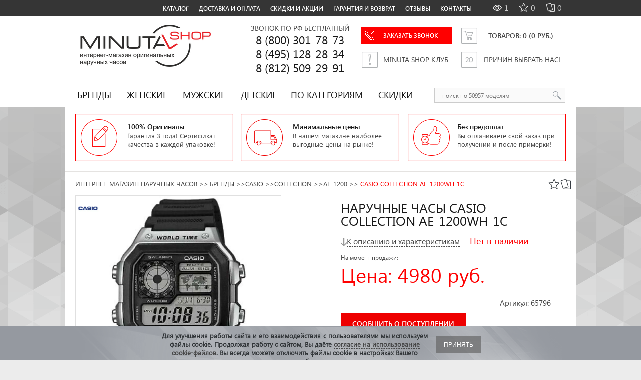

--- FILE ---
content_type: text/html; charset=utf-8
request_url: https://minutashop.ru/watch/casio/collection/ae-1200wh-1c/
body_size: 36121
content:
<!DOCTYPE html><html dir="ltr" lang="ru" ><head profile="http://a9.com/-/spec/opensearch/1.1"><!-- Google Tag Manager --><script>(function(w,d,s,l,i){w[l]=w[l]||[];w[l].push({'gtm.start':
new Date().getTime(),event:'gtm.js'});var f=d.getElementsByTagName(s)[0],
j=d.createElement(s),dl=l!='dataLayer'?'&l='+l:'';j.async=true;j.src=
'https://www.googletagmanager.com/gtm.js?id='+i+dl;f.parentNode.insertBefore(j,f);
})(window,document,'script','dataLayer','GTM-5TGVSC');</script><!-- End Google Tag Manager --><link rel="search" type="application/opensearchdescription+xml" title="MinutaShop.ru" href="/search.xml" /><meta charset="UTF-8"/><title>Casio Collection AE-1200WH-1C</title><base href="https://minutashop.ru/"/><link rel="apple-touch-icon" sizes="180x180" href="https://minutashop.ru/image/icons/apple-touch-icon.png"><link rel="icon" type="image/png" sizes="32x32" href="https://minutashop.ru/image/icons/favicon-32x32.png"><link rel="icon" type="image/png" sizes="16x16" href="https://minutashop.ru/image/icons/favicon-16x16.png"><link rel="manifest" href="https://minutashop.ru/image/icons/site.webmanifest"><link rel="mask-icon" href="https://minutashop.ru/image/icons/safari-pinned-tab.svg" color="#ff0000"><link rel="shortcut icon" href="https://minutashop.ru/image/icons/favicon.ico"><meta name="msapplication-TileColor" content="#ffffff"><meta name="msapplication-config" content="https://minutashop.ru/image/icons/browserconfig.xml"><meta name="theme-color" content="#ffffff"><link href="https://minutashop.ru/watch/casio/collection/ae-1200wh-1c/" rel="canonical"/><link rel="preload" href="/fonts/SegoeUI-SemiBold_min.woff2" as="font" type="font/woff2" crossorigin/><link rel="preload" href="/fonts/SegoeUI_min.woff2" as="font" type="font/woff2" crossorigin/><link rel="stylesheet" type="text/css" href="/catalog/view/theme/default/css/cache/fonts.min.css?v=1.00466"><link rel="stylesheet" type="text/css" href="/catalog/view/theme/default/css/cache/base.min.css?v=1.00466"><link rel="stylesheet" type="text/css" href="/catalog/view/theme/default/css/cache/phones.min.css?v=1.00466"><link rel="stylesheet" type="text/css" href="catalog/view/theme/default/css/inc/cache/06894549eb29efdb9a7e7fabdd88bc2c.css?v=1.00466" media="screen"/><script>
var geoIp_remote_addr = '13.58.206.137';
</script><script type="text/javascript" src="/catalog/view/javascript/jquery/jquery-1.7.2.min.js"></script><script type="text/javascript" src="/catalog/view/theme/default/js/cache/jquery.ui.js"></script><script type="text/javascript" src="/catalog/view/theme/default/js/cache/jquery.ui.plugins.js"></script><script type="text/javascript" src="/catalog/view/javascript/jquery/qtip-2.2.0/jquery.qtip.min.js"></script> <script type="text/javascript" src="/catalog/view/theme/default/js/cache/js-combined.js?v=1.00466"></script><script type="text/javascript" src="/catalog/view/theme/default/js/cache/intlTelInput-v12.1.0_combined.js"></script><script defer type="text/javascript" src="/catalog/view/javascript/cache/jquery.mCustomScrollbar.js"></script><script type="text/javascript" src="/catalog/view/javascript/cache/common_extended.js?v=1.00466"></script><script type="text/javascript" src="/catalog/view/theme/default/js/ssearch.js"></script><script>
(function() {
document.cookie = "hasWebP=0;path=/;domain=minutashop.ru;secure";
var img = new Image();
img.onerror = function() {
document.cookie = "hasWebP=0;path=/;domain=minutashop.ru;secure";
};
img.onload = function() {
if (img.width === 2 && img.height === 1) {
document.cookie = "hasWebP=1;path=/;domain=minutashop.ru;secure";
}
};
img.src = "[data-uri]";
})();
</script><script>
if ("undefined" == typeof window.jQuery) {
jQuery = $;
}
$ (function(){
if(window.js_filterpro_load===undefined) window.js_filterpro_load=$.Deferred();
mobile = '';

$.config = {url: 'https://minutashop.ru/'};
});
</script><meta name="viewport" content="width=device-width, maximum-scale=1"><meta name='yandex-verification' content='70d63983d9a63676' /><script src="catalog/view/javascript/cache/jquery.rating.js"></script><script src="catalog/view/javascript/cache/blog.comment2.js"></script><script type="text/javascript">
var phone8800 = '8 (800) 301-78-73';
var yamarket_id = 'shop--minutashop-ru/297813';
var phoneMsk = '8 (495) 128-28-34';
var phoneSpb = '8 (812) 509-29-91';
var product_id = '67596';
var cart_popup_height 			= 350; // cart height
var cart_popup_width 			= 420; // cart width
var button_continue_shopping 	= 'Продолжить покупки'; // set FALSE to disable
var show_icon_cart 				= true; // show `cart` icon on the button
var show_icon_checkout 			= true; // show `checkout` icon on the button
var show_icon_continue_shopping = true; // show `continue shopping` icon on the button
var disable_default_small_cart  = false; // popup cart instead of default mini cart
</script><script type="text/javascript">
var default_img_dir = 'https://minutashop.ru/catalog/view/theme/default/image/';
var pop_up_turbo_size = 'absolute';
var pop_up_turbo_container = '';
var pop_up_turbo_height = parseInt('550');
var pop_up_turbo_width = parseInt('1100');
var more_info_button = 'Просмотр';
var close_button = 'Закрыть окно';
var pop_up_turbo_full_image = false;
</script><!--[if lte IE 8]><script type="text/javascript">
// no IE 8 support
ie_old = true;
</script><![endif]--><!--twitter cards start --><meta property="twitter:card" content="summary_large_image" /><meta property="twitter:creator" content="@MinutaShop" /><meta property="twitter:site" content="Casio Collection AE-1200WH-1C" /><meta property="twitter:title" content="Casio Collection AE-1200WH-1C" /><meta property="twitter:description" content="Casio Collection AE-1200WH-1C" /><meta property="twitter:image" content="https://minutashop.ru/image/cache/data/brands/casio/f0/73/ae-1200wh-1c/ae-1200wh-1c-1200x630.webp" /><meta property="twitter:image:alt" content="Casio Collection AE-1200WH-1C" /><!--twitter cards end --><!--open graph start --><meta property="og:locale" content="ru"><meta property="og:rich_attachment" content="true"><meta property="og:site_name" content="MinutaShop.Ru - Интернет-магазин наручных часов"><meta property="og:type" content="product" /><meta property="og:title" content="Casio Collection AE-1200WH-1C" /><meta property="og:description" content="Casio Collection AE-1200WH-1C" /><meta property="og:image" content="https://minutashop.ru/image/cache/data/brands/casio/f0/73/ae-1200wh-1c/ae-1200wh-1c-1200x630.webp" /><meta property="og:image:secure_url" content="https://minutashop.ru/image/cache/data/brands/casio/f0/73/ae-1200wh-1c/ae-1200wh-1c-1200x630.webp" /><meta property="og:image:width" content="1200"><meta property="og:image:height" content="630"><meta property="og:url" content="https://minutashop.ru/watch/casio/collection/ae-1200wh-1c/"><meta property="business:contact_data:street_address" content="Лиговский проспект, д. 56Г" /><meta property="business:contact_data:locality" content="Санкт-Петербург" /><meta property="business:contact_data:postal_code" content="199004" /><meta property="business:contact_data:country_name" content="Россия" /><meta property="place:location:latitude" content="59.9237907" /><meta property="place:location:longitude" content="30.3576773" /><meta property="business:contact_data:email" content="info@minutashop.ru"/><meta property="business:contact_data:phone_number" content="+7-800-301-78-73"/><meta property="fb:profile_id" content="https://www.facebook.com/MinutaShop"><meta property="product:product_link" content="https://minutashop.ru/watch/casio/collection/ae-1200wh-1c/"><meta property="product:brand" content="Casio"><meta property="product:category" content="Collection"><meta property="product:availability" content="instock"><meta property="product:condition" content="new"><meta property="product:target_gender" content=""><meta property="product:price:amount" content="4980"><meta property="product:price:currency" content="RUB"><!--open graph end --></head><body class="product_product product_id_67596 path_127_209_294 store_id_0 product-product"><!-- Google Tag Manager (noscript) --><noscript><iframe src="https://www.googletagmanager.com/ns.html?id=GTM-5TGVSC"
height="0" width="0" style="display:none;visibility:hidden"></iframe></noscript><!-- End Google Tag Manager (noscript) --><input id="workaround-DOMContentLoaded-event" type="hidden" value="0" /> <div id="top-link" style="z-index:10; padding-right: 80px;"><a>Наверх</a></div><div class="wrapper"><noscript><div class="noscript-wrap"><div class="center-content">
Внимание! В Вашем браузере отключен JavaScript! Пожалуйста, включите его для корректной работы сайта, затем обновите страницу.
</div></div></noscript><div id="menu1"></div><script type="text/javascript">
var city = '';

$(document).ready(function() {
$("#menu1").append('<ul><li><div class="prmn-cmngr" style="padding-right: 0px; min-width: 165px;"></div><a style="display: none;"></a></li><li><a href="/watch/">КАТАЛОГ</a></li><li><a href="/articles/delivery-payment/">ДОСТАВКА И ОПЛАТА</a></li><li><a href="/articles/sales/">СКИДКИ И АКЦИИ</a></li><li><a href="/articles/vozvrat-tovara/">ГАРАНТИЯ И ВОЗВРАТ</a></li><li><a href="/reviews/">ОТЗЫВЫ</a></li><li><a href="/articles/contacts/">КОНТАКТЫ</a></li></ul><div id="sgcompare_container"><div id="sgcompare"><div class="heading"><a href="https://minutashop.ru/compare-products/" id="comp_head" class="compare"><span id="compare-total" class="empty">0</span></a> <a href="https://minutashop.ru/wishlist/" id="wish_head" class="wishlist"><span id="wishlist-total" class="empty">0</span></a> <a href="https://minutashop.ru/viewed/" id="viewed_head" class="viewed"><span id="viewed-total" >1</span></a></div><div class="content compare"><div class="empty">Нет товаров для сравнения</div></div><div class="content wishlist"><div class="empty">Ваши закладки пусты</div></div><div class="content viewed"><div class="empty">У Вас нет просмотренных товаров</div></div></div></div><span style="padding-top:4px;list-style-type:none;color:#ddd;float:right;margin-right:50px;"></span>');

$('#menu1 li').each(function () {
if (this.getElementsByTagName("a")[0].href == location.href) { 
this.className = "activess1";
  	$(this.children).removeAttr("href");
}
});

$('footer a').each(function () {
if (this.href == location.href) { 
this.className = "activess1";
  	$(this).removeAttr("href");
}
});

$('#supermenu li.tlli').each(function () {
if (this.getElementsByTagName("a")[0].href == location.href) {
this.className = "tlli mkids activess1";
$(this.children).removeAttr("href");
}
});

$('#supermenu li.tlli li a').each(function () {
if (this.href == location.href.split(/\?|#/)[0]) {
$(this).css('color', 'red');
$(this).removeAttr('href');
$(this.parentElement.parentElement.parentElement.parentElement.parentElement.parentElement).addClass("activess1");
}
});

$('.prmn-cmngr').geoipModule();
$('.prmn-cmngr-message').geoipMessages();
});
</script><script type="text/javascript">
/*
jQuery(document).ready(function(){
});
jQuery(document).ready(function(){
});
*/
</script> </div><div class="black_container"><div class="header"><div class="ug"></div><div id="logo"><a id="logolink" href="/"><img src="/image/data/logo2.png" title="MinutaShop.ru" alt="MinutaShop.ru"/></a></div><div id="cont"><div style="margin-bottom: -25px;">ЗВОНОК ПО РФ БЕСПЛАТНЫЙ</div><!--				ПРИНИМАЕМ ЗВОНКИ <b>24/7</b> --><br/><span>8 (800) 301-78-73<br/>8 (495) 128-28-34<br/>8 (812) 509-29-91</span></div><div id="col1"><div class="rcl"><a id="recall_anchor" class="fastorder1" data-formname="Заказ звонка" data-url="https://minutashop.ru/watch/casio/collection/ae-1200wh-1c/" href="javascript:void(0)" data-pid="67596" ><div class="call"><span>ЗАКАЗАТЬ ЗВОНОК</span></div></a></div><a id="clublink"><div class="clab"><span>MINUTA SHOP КЛУБ</span></div></a></div><div id="col2"><form id="minicart_form"><div class="minicart mcw-minicart-empty"><input type="hidden" name="checkout_customer[address_id]" value="0"><input type="hidden" name="checkout_customer[main_telephone]" class="main_telephone_popup" value=""><input type="hidden" name="checkout_customer[main_zone_id]" value="0"><input type="hidden" name="payment_method" value="cod"><input type="hidden" name="payment_method_checked" value=""><input type="hidden" name="payment_method_current" value="cod"><input type="hidden" name="remove" value=""><input type="hidden" name="simple_create_order" value="1"><input type="hidden" name="simple_errors" value="simplecheckout_customer"><input type="hidden" name="simple_step" value=""><input type="hidden" name="simple_step_next" value=""><a class="minicart_link">Товаров: <b>0</b> <span>(0 руб.)</span></a><div class="cart_drop"> <span class="darw"></span> <div class="empty">Ваша корзина пуста</div> </div></div></form><script type="text/javascript">
jQuery(document).ready(function(){
});
function open_option(key) {
    $('.edit_options_' + key).dialog({
        dialogClass: 'smoothness_prefix',
        draggable: false,
        modal: true,
        open: function(event, ui) {   //added here
            $('.ui-widget-overlay').on('click', function() {
                $('.edit_options_' + key).dialog('close');
            });
        },
        close: function (event, ui) {
            $(this).dialog('destroy');
        }
    });
}
</script> <a id="valuelink"><div class="pr"><span>ПРИЧИН ВЫБРАТЬ НАС!</span></div></a></div></div><div class="navigation_container"><nav><div id="supermenu"> <ul> <li class="tlli mkids"> <a href="/watch/" class="tll">Бренды</a> <div class="bigdiv withflyout" style="width: 1020px; margin-left: -14px; margin-top:-1px; display:none;"> <div style="text-align:center;height:46px;" class="withchildfo"> <div style="float:left;width:49%;"> <a class="theparent" href="/brands/">Все бренды</a> </div> <div style="float:left;width:49%;border-left:1px solid #E5E3E1;"> <a class="theparent" href="/watch/">Все часы</a> </div> </div> <div class="menuleftbig"> <div style="padding-right:10px;padding-left:10px;"> <b><a>Популярные бренды</a></b> <ul> <li><a href="/watch/casio/">Casio</a></li> <li><a href="/watch/orient/">Orient</a></li> <li><a href="/watch/guess/">Guess</a></li> <li><a href="/watch/diesel/">Diesel</a></li> <li><a href="/watch/festina/">Festina</a></li> <li><a href="/watch/fossil/">Fossil</a></li> <li><a href="/watch/dkny/">DKNY</a></li> <li><a href="/watch/skagen/">Skagen</a></li> <li><a href="/watch/timex/">Timex</a></li> </ul> </div> </div> <div class="menuleftcenter"> <b><a>Другие популярные бренды</a></b> <div style="float:left;"> <ul> <li><a href="/watch/adriatica/">Adriatica</a></li> <li><a href="/watch/alfex/">Alfex</a></li> <li><a href="/watch/anne-klein/">Anne Klein</a></li> <li><a href="/watch/appella/">Appella</a></li> <li><a href="/watch/bering/">Bering</a></li> <li><a href="/watch/boccia/">Boccia</a></li> <li><a href="/watch/jacques-lemans/">Jacques Lemans</a></li> <li><a href="/watch/michael-kors/">Michael Kors</a></li> <li><a href="/watch/police/">Police</a></li><li><a href="/watch/storm/">Storm</a></li> </ul> </div> <div style="float:left;"> <ul> <li><a href="/watch/romanson/">Romanson</a></li> <li><a href="/watch/timberland/">Timberland</a></li> <li><b><a href="/watch/" style="text-decoration:underline">Показать все бренды</a></b></li> </ul> </div> <div style="float:left; display:none;"> <ul> <li><a href="/watch/moschino/">Moschino</a></li> <li><a href="/watch/paris-hilton/">Paris Hilton</a></li> <li><a href="/watch/stuhrling/">Stuhrling</a></li> <li><a href="/watch/thomas-earnshaw/">Thomas Earnshaw</a></li> <li><a href="/watch/traser/">TRASER</a></li> </ul> </div> <div style="float:left; display:none;"> <ul> <li><b><a href="/brands/" style="text-decoration:underline">Показать все бренды</a></b></li> </ul> </div> </div> <div style="display:none;" class="menurightb"> <div style="padding-left:10px; display:none;"> <b><a>VIP бренды</a></b> <ul> <li></li> </ul> </div> </div> </div> </li> <li class="tlli mkids"> <a class="tll" href="/watch/women/">Женские</a> <div class="bigdiv withflyout" style="width: 415px; margin-left: 0px; margin-top:-1px; display: none;"> <div style="text-align:center" class="withchildfo"> <a class="theparent" href="/watch/women/">ПОКАЗАТЬ ВСЕ ЖЕНСКИЕ ЧАСЫ</a> </div> <div class="menuleft"> <div style="padding-right:10px;padding-left:10px"> <b><a>Женские категории</a></b> <ul> <li><a href="/watch/women-classic/">Классические</a></li> <li><a href="/watch/women-fashion/">Дизайнерские</a></li> <li><a href="/watch/women-sport/">Спортивные</a></li> </ul> </div> </div> <div style="width:1px;display:block;background:#E5E3E1;height:100%;"></div> <div class="menuright"> <div style="padding-right:10px;padding-left:10px"> <b><a>Top 7 Брендов</a></b> <ul> <li><a href="/watch/casio/women/">Casio</a></li> <li><a href="/watch/orient/women/">Orient</a></li> <li><a href="/watch/guess/women-guess/">Guess</a></li> <li><a href="/watch/festina/women-festina/">Festina</a></li> <li><a href="/watch/fossil/women-fossil/">Fossil</a></li> <li><a href="/watch/dkny/women-dkny/">DKNY</a></li> <li><a href="/watch/skagen/women-skagen/">Skagen</a></li> <li><b><a style="text-decoration:underline" href="/watch/women/">Показать все бренды</a></b></li> </ul> </div> </div> </div> </li> <li class="tlli mkids"> <a class="tll" href="/watch/men/">Мужские</a> <div class="bigdiv withflyout" style="width: 415px; margin-left: 0px; margin-top:-1px; display: none;"> <div style="text-align:center" class="withchildfo"> <a class="theparent" href="/watch/men/">ПОКАЗАТЬ ВСЕ МУЖСКИЕ ЧАСЫ</a> </div> <div class="menuleft"> <div style="padding-right:10px;padding-left:10px"> <b><a>Мужские категории</a></b> <ul> <li><a href="/watch/men-classic/">Классические</a></li> <li><a href="/watch/men-fashion/">Дизайнерские</a></li> <li><a href="/watch/men-sport/">Спортивные</a></li><!--                        <li><a href="/men-military/">Военные</a></li> --> </ul> </div> </div> <div style="width:1px;display:block;background:#E5E3E1;height:100%;"></div> <div class="menuright"> <div style="padding-right:10px;padding-left:10px"> <b><a>Top 7 Брендов</a></b> <ul> <li><a href="/watch/casio/men/">Casio</a></li> <li><a href="/watch/orient/men/">Orient</a></li> <li><a href="/watch/guess/men-guess/">Guess</a></li> <li><a href="/watch/diesel/men-diesel/">Diesel</a></li> <li><a href="/watch/festina/men-festina/">Festina</a></li> <li><a href="/watch/fossil/men-fossil/">Fossil</a></li> <li><a href="/watch/dkny/men-dkny/">DKNY</a></li> <li><a href="/watch/skagen/men-skagen/">Skagen</a></li> <li><b><a style="text-decoration:underline" href="/watch/men/">Показать все бренды</a></b></li> </ul> </div> </div> </div> </li> <li class="tlli mkids"> <a class="tll" href="/watch/kids/">Детские</a> </li><li class="tlli mkids"> <a class="tll">По категориям</a> <div class="bigdiv withflyout" style="width: 415px; margin-left: 0px; margin-top:-1px; "> <div style="text-align:center" class="withchildfo"> <a class="theparent" href="/watch/">ПОКАЗАТЬ ВСЕ ЧАСЫ</a> </div> <div class="menuleft"> <div style="padding-right:10px;padding-left:10px"> <b><a>По функциям</a></b> <ul> <li><a href="/watch/alarm/">С будильником</a></li> <li><a href="/watch/compass/">С компасом</a></li> <li><a href="/watch/stopwatch/">С секундомером</a></li> <li><a href="/watch/timer/">С таймером</a></li> <li><a href="/watch/chronograph/">С хронографом</a></li> <li><a href="/watch/bluetooth/">С Bluetooth</a></li> <li><a href="/watch/radio-sync/">Радиосинхронизация</a></li> <li><a href="/watch/shock-resistant/">Противоударные</a></li> <li><a href="/watch/skeleton/">Скелетон</a></li> </ul> <b><a>По стилю</a></b> <ul class="mcw-a"> <li><a href="/watch/fashion/">Дизайнерские часы</a></li> <li><a href="/watch/classic/">Классические часы</a></li><!-- <li><a href="/military/">Военные часы</a></li> --> <li><a href="/watch/sport/">Спортивные часы</a></li> </ul> </div> </div> <div style="width:1px;display:block;background:#E5E3E1;height:100%;"></div> <div class="menuright"> <div style="padding-right:10px;padding-left:10px"> <b><a>По механизму</a></b> <ul> <li><a href="/watch/quartz/">Кварц</a></li> <li><a href="/watch/mechanical/">Механика</a></li> </ul> <b><a>По материалу браслета</a></b> <ul> <li><a href="/watch/bracelet-polymer/">Каучук</a></li> <li><a href="/watch/bracelet-ceramic/">Керамика</a></li> <li><a href="/watch/bracelet-leather/">Кожа</a></li> <li><a href="/watch/bracelet-steel/">Нержавеющая сталь</a></li> <li><a href="/watch/bracelet-titanium/">Титан</a></li> <li><a href="/watch/bracelet-textile/">Текстиль</a></li> </ul> <b><a>По стране</a></b> <ul> <li><a href="/watch/denmark/">Дания</a></li> <li><a href="/watch/korea/">Корея</a></li><li><a href="/watch/spain/">Испания</a></li> <li><a href="/watch/italy/">Италия</a></li> <li><a href="/watch/usa/">США</a></li> <li><a href="/watch/swiss/">Швейцария</a></li> <li><a href="/watch/japan/">Япония</a></li> </ul> </div> </div> </div> </li> <li class="tlli mkids"> <a class="tll" href="/specials/">Скидки</a> </li> </ul></div> <div id="search" class="input-group ss-h"> <input type="text" value="" autocomplete="off" placeholder="поиск по 50957 моделям" aria-label="поиск по 50957 моделям" class="input-lg form-control ss-h"/> <div class="ss-preloader-overlay"><div class="lds-ellipsis ss-preloader-content"><div></div><div></div><div></div><div></div></div></div><button type="button" class="button-search ss-h"></button></div> <script>
// хранит ид уточнения категории
var category = '';
// хранит ид уточнения производителя
var manufacturer = '';
// хранит поисковую фразу-запрос из сфинкса
var keywords_current = '';
// определяем названия групп-заголовков в результатах
const headerOfProductResults = 'Найдено по запросу';
const headerOfCategoryResults = 'Выбрать категорию:';
const headerOfmanufacturerResults = 'Выбрать бренд:';
let allowedChars = new RegExp(/[А-Яа-я\w\\\"\\\[\\\]]+/);
function charsAllowed(value) {
return allowedChars.test(value);
}
function escapeRegExp(string) {
        return string.replace(/[.*+?^${}()[\]\\]+/ug, '\\$&'); 
// а трубу оставляем |
}
var hash = '';


if (hash) {
window.location.hash = window.location.hash + hash;
}

var autocompl = autocomplete({
variableOfObjectName: "autocompl",
minLength: 2,
inputWrapperId: "#search",
input: document.querySelector("#search > input"),
emptyMsg: 'Ничего не найдено!',
emptyMsgClassName: "ss-emptyResults",
className: 'ss',
groupClassName: "ss-group",
containerAllCategoriesClassName: "ss-categories-list",
categoryItemClassName: "ss-category-Item",
containerAllManufacturersClassName: "ss-manufacturers-list",
manufacturerItemClassName: "ss-manufacturer-Item",
containerAllPoductsClassName: "ss-products-list",	
productItemClassName: "ss-product-Item",	
productItemImageClassName: "ss-product-item-image",	
productItemInfoClassName: "ss-product-item-info",	
productItemNameClassName: "ss-product-item-name",
productItemModelClassName: "ss-product-item-model",	
productItemSKUClassName: "ss-product-item-sku",
productItemPriceClassName: "ss-product-item-price",
productItemPriceNewClassName: "ss-product-item-priceNew",
productItemPriceOldClassName: "ss-product-item-priceOld",	
productItemStockClassName: "ss-product-item-stock",	
debounceWaitMs: 200,
showOnFocus: 1,
fetch: function(request, callback) {
if (request == 'Введите запрос для поиска') return;
let url = '/index.php?route=product/search/ajax&search=';
let get_param = encodeURIComponent(request);
if(autocompl.settings.category){ get_param += '&cat_id=' + encodeURIComponent(autocompl.settings.category); }
if(autocompl.settings.manufacturer){ get_param += '&man_id=' + encodeURIComponent(autocompl.settings.manufacturer); }
let results = '';
// preloader 
let preloader = document.querySelector(".ss-preloader-overlay");
if(preloader)preloader.style.display = 'block';	

fetch(url+get_param, {method: 'GET', headers: {Accept: 'application/json'} })
.then(response => {
if (response.ok) {
if(preloader)preloader.style.display = 'none';	
response.json()
.then(data => {

if (data && data.search_results){ 
results = data.search_results.map((item, index) => {
if(item.product){
return {
isProduct: true,
label: item.product.name ? item.product.name : "" ,
value: item.product.product_id ? item.product.product_id : "",
href: item.product.href ? item.product.href : "", 
price: item.product.price ? item.product.price : "",
special: item.product.special ? item.product.special : "",
thumb: item.product.thumb ? item.product.thumb : "",
//thumb2: item.product.thumb2 ? item.product.thumb2: "",
stock: item.product.stock ? item.product.stock : "",
inStock: item.product.inStock ? item.product.inStock : "",
sku: item.product.sku ? item.product.sku : "",
//model: item.product.model ? item.product.model : "",
//snippet: item.product.snippet ? item.product.snippet : "",
group: headerOfProductResults
}
}
if(item.category){
return {
isCategory : true,
label: item.category.category_name ? item.category.category_name	+ ' (' + item.category.qty + ') ' : "",
value: item.category.category_id ? item.category.category_id : "",
isSearched: item.category.isSearched ? item.category.isSearched : "",
group: headerOfCategoryResults
}
}	
if(item.manufacturer){
return {
isManufacturer : true,
label: item.manufacturer.manufacturer_name ? item.manufacturer.manufacturer_name	+ ' (' + item.manufacturer.qty + ') ' : "",
value: item.manufacturer.manufacturer_id ? item.manufacturer.manufacturer_id : "",
isSearched: item.manufacturer.isSearched ? item.manufacturer.isSearched : "",
group: headerOfmanufacturerResults
}
} 
if(item.view_more){
return {
label: item.view_more.name ? item.view_more.name : "",
href: item.view_more.href ? item.view_more.href : "" ,
isViewMore: true,
isProduct: true,
group: headerOfProductResults
}
}	 
if(item.suggest){
keywords_current = item.suggest.suggest;
return {
group: '',
suggest: item.suggest.suggest
}
}	 
});
callback(results);	
}
});
} else {
if(preloader)preloader.style.display = 'none';
}
});	
callback([]); 
},
onSelect: function(item) {
if(item.isCategory) {
autocompl.settings.category = item.value == autocompl.settings.category ? '' : item.value; 
category = autocompl.settings.category;
}
if(item.isManufacturer){
autocompl.settings.manufacturer = item.value == autocompl.settings.manufacturer ? '' : item.value; 
manufacturer = autocompl.settings.manufacturer;
}
if(item.isProduct) {
//category = '';
// своеобразный способ экранировать htmlspecialchars - закинуть значение в html-элемент
 					var e = document.createElement('textarea');
  					e.innerHTML = item.href;
  					e.childNodes[0].nodeValue;

//alert(e.childNodes[0].nodeValue);
window.open(e.childNodes[0].nodeValue,'_self')	
}
//update();
},
render: function(item, currentValue) {
var div = document.createElement("div");
// элемент саджеста-категории
if(item.isCategory) {
if(item.isSearched) {
div.classList.add("is-searched");
}
div.classList.add(autocompl.settings.categoryItemClassName);
div.innerHTML += item.label;
}
// элемент саджеста-производителя
if(item.isManufacturer) {
if(item.isSearched) {
div.classList.add("is-searched");
}
div.classList.add(autocompl.settings.categoryItemClassName);
div.innerHTML += item.label;
}
// либо элемент саджеста-товара
if(item.isProduct) {
// "посмотреть все" идет в json вместе с товарами, последним
if(item.isViewMore) {
div.classList.add("is-ViewMore");
div.innerHTML += '<div class="show-all">' + item.label + '</div>';
} else {
// подсветка совпадений	
if (charsAllowed(currentValue)) {
let keywords = keywords_current.split(/\s/);
let pattern = new RegExp(`(${escapeRegExp(keywords.join('|'))})`, 'gi'); 
var labelHL = item.label.replace(pattern, match => `<span class='ss-hlight'>${match}</span>`);
} else {
var labelHL = item.label;
}						
// товары будут рендрится по шаблону из innerHTML
div.classList.add(autocompl.settings.productItemClassName); 
div.innerHTML += `
<div class="${autocompl.settings.productItemImageClassName}"><a href="${item.href ? item.href: '' }"><img src="${item.thumb ? item.thumb : '' }" alt="${item.label ? item.label : ''}" /></a></div><div class="${autocompl.settings.productItemInfoClassName}"><div class="${autocompl.settings.productItemNameClassName}">
${labelHL}
</div><div class="${autocompl.settings.productItemPriceClassName}">
${item.special ? `<span class="${autocompl.settings.productItemPriceOldClassName}">${item.price}</span><span class="${autocompl.settings.productItemPriceNewClassName}">${item.special}</span>` : `<span class="${autocompl.settings.productItemPriceClassName}">${item.price}</span>`}
</div><div class="${autocompl.settings.productItemStockClassName}"><span class="${item.inStock ? 'in-stock' : 'out-of-stock'}">${item.stock}</span></div></div>`;
}
}		
return div;
},
renderGroup: function(groupName, currentValue) {
var div = document.createElement("div");
div.textContent = groupName ;
if(groupName == headerOfProductResults){
div.classList.add("products");
}
if(groupName == headerOfCategoryResults){				
div.classList.add("categories");
}
if(groupName == headerOfmanufacturerResults){				
div.classList.add("manufacturers");
}
return div;
},
}); 
</script></nav></div></div><div class="content_bg"><section><div id="notification"></div><style>
#logolink:hover:before{height: 95px;opacity: 1;transition: height 10ms, opacity 400ms 10ms;}		
</style><div class="featured-banners"><div class="featured-content"><div class="img_b"></div><div class="text_b"><span>100% Оригиналы</span><p style="font-size: 13px;">Гарантия 3 года! Сертификат  качества в каждой упаковке!</p></div></div><div class="featured-content2"><div class="img_b2"></div><div class="text_b"><span>Минимальные цены</span><p style="font-size: 13px;">В нашем магазине наиболее выгодные цены на рынке!</p></div></div><div class="featured-content3 featured-last"><div class="img_b3"></div><div class="text_b"><span>Без предоплат</span><p style="font-size: 13px;">Вы оплачиваете свой заказ при получении и после примерки!</p></div></div></div><div class="clear-right"></div><div id="line_banner"></div><script>
$(function(){
setTimeout('getAStickers()',2000);
});
var popup_vars = {heading_title: "Casio Collection  AE-1200WH-1C", product_id: 67596, url: "https://minutashop.ru/watch/casio/collection/ae-1200wh-1c/"};
</script><script src="/catalog/view/theme/default/js/cache/cloud-zoom.1.0.2.min.js?v=1.000015"></script><script src="/catalog/view/theme/default/js/cache/jquery.fancybox30.min.js"></script><script src="/catalog/view/theme/default/js/cache/jquery.jcarousellite.js?v=1.000015"></script><script src="/catalog/view/theme/default/js/cache/jquery.ui.tabs.js"></script><script src="/catalog/view/theme/default/js/cache/simpletabs.min.js"></script><script src="/catalog/view/theme/default/js/cache/jquery.magnific-popup.js"></script><ul class="breadcrumb"><li><a>Интернет-магазин наручных часов</a> >></li> <li><a href="https://minutashop.ru/watch/" class="breadload" parent-id="0" category-id="127" type="category">
Бренды				</a><span id="category_categories-popup_0"></span>
>></li><li><a href="https://minutashop.ru/watch/casio/" class="breadload" parent-id="127" category-id="209" type="category">
Casio				</a><span id="category_categories-popup_127"></span>
>></li><li><a href="https://minutashop.ru/watch/casio/collection/" class="breadload" parent-id="209" category-id="294" type="category">
Collection				</a><span id="category_categories-popup_209"></span>
>></li><li class="active"><a>
Casio Collection  AE-1200WH-1C				</a></li></ul> <div class="product product-info"><div id="product_detail"><div class="wrap" style="overflow:visible;"><div class="product_leftcol" style="overflow:visible"><div class="image"><div class="sg_product_image"><div style="position:absolute;z-index:89;top:1px;left:1px;"><img width="50" height="50" data-src="https://minutashop.ru/image/cache/data/manufacturer/casio-200x200.webp" alt="Casio" title="Casio" id="mimage" class="lazy_imgs" /> </div> <a href="https://minutashop.ru/image/cache/data/brands/casio/f0/73/ae-1200wh-1c/ae-1200wh-1c-1000x1000.webp" title="Casio Collection  AE-1200WH-1C" onclick="return false;" rel="" class="cloud-zoom" id="zoom1" data-key="0"><img src="/image/1x1px.gif" data-src="https://minutashop.ru/image/cache/data/brands/casio/f0/73/ae-1200wh-1c/ae-1200wh-1c-1000x1000.webp" title="Casio Collection  AE-1200WH-1C" alt="Casio Collection  AE-1200WH-1C" id="image" class="lazy_imgs" /></a><noscript><a href="https://minutashop.ru/image/cache/data/brands/casio/f0/73/ae-1200wh-1c/ae-1200wh-1c-1000x1000.webp" title="Casio Collection  AE-1200WH-1C" rel=""><img src="https://minutashop.ru/image/cache/data/brands/casio/f0/73/ae-1200wh-1c/ae-1200wh-1c-1000x1000.webp" title="Casio Collection  AE-1200WH-1C" alt="Casio Collection  AE-1200WH-1C" /></a></noscript></div><div class="pr_gallery"><style media="screen">
.jcarousel-skin-opencart ul {
padding: 0px;
margin: 0px;
}
.jcarousel-skin-opencart ul li {
display: inline-block;
}
.jcarousel-skin-opencart {
text-align: center;
}
.prevcar {
display: none
}
.nextcar {
display: none
}
.class-additional {
width: 96px;
}
.class-additional ul {
padding-left: 0px;
}
</style><div class="class-additional"><ul></ul></div></div></div><div style="position:relative" class="pohoj" id="pohoj"><script type="text/javascript"><!--
$(function() {
var visib = 4;
jQuery('.jcarousel-skin-opencart').jCarouselLite({
vertical: false,
animation: "slow",
scroll: 1,
btnNext: ".jcarousel-next-horizontal",
btnPrev: ".jcarousel-prev-horizontal",
visible: visib,
mouseWheel: true,
afterEnd: function(a) {
for (var j=0; j < 4; j++) {
var pos = a[j].getAttribute("data-pos");
$('#pohoj .pohoj' + pos + ' img[data-src]').addClass('lazy');
if (typeof lazy_variant != 'undefined') { lazy_variant.update(); }
}
}
});
});
//--></script><p class="vp_title"><a class="vp_title_qtip" target="_blank" href="https://minutashop.ru/watch/casio/collection/ae-1200/"> 
Доступно в других цветах
</a> </p> <br/> <div style="margin-left:40px;" class="jcarousel-skin-opencart"><ul><li style="width:80px;height:94px;" class="vblock pohoj0" data-pos="0"><a href="https://minutashop.ru/watch/casio/collection/ae-1200wh-1a/"  class="click_var0 variant_image"><img class="lazy" data-src="https://minutashop.ru/image/cache/data/brands/casio/ae-1200wh-1a-300x300.webp" title="Casio Collection AE-1200WH-1A" alt="Casio Collection AE-1200WH-1A" /></a> <noscript> <a href="https://minutashop.ru/watch/casio/collection/ae-1200wh-1a/"  class="click_var0 variant_image"><img src="https://minutashop.ru/image/cache/data/brands/casio/ae-1200wh-1a-300x300.webp" title="Casio Collection AE-1200WH-1A" alt="Casio Collection AE-1200WH-1A" /></a> </noscript></li><li style="width:80px;height:94px;" class="vblock pohoj1" data-pos="1"><a href="https://minutashop.ru/watch/casio/collection/ae-1200wh-1b/"  class="click_var1 variant_image"><img class="lazy" data-src="https://minutashop.ru/image/cache/data/brands/casio/ae-1200wh-1b-300x300.webp" title="Casio Collection AE-1200WH-1B" alt="Casio Collection AE-1200WH-1B" /></a> <noscript> <a href="https://minutashop.ru/watch/casio/collection/ae-1200wh-1b/"  class="click_var1 variant_image"><img src="https://minutashop.ru/image/cache/data/brands/casio/ae-1200wh-1b-300x300.webp" title="Casio Collection AE-1200WH-1B" alt="Casio Collection AE-1200WH-1B" /></a> </noscript></li><li style="width:80px;height:94px;" class="vblock pohoj2" data-pos="2"><a href="https://minutashop.ru/watch/casio/collection/ae-1200whb-1b/"  class="click_var2 variant_image"><img class="lazy" data-src="https://minutashop.ru/image/cache/data/brands/casio/ae-1200whb-1b-300x300.webp" title="Casio Collection AE-1200WHB-1B" alt="Casio Collection AE-1200WHB-1B" /></a> <noscript> <a href="https://minutashop.ru/watch/casio/collection/ae-1200whb-1b/"  class="click_var2 variant_image"><img src="https://minutashop.ru/image/cache/data/brands/casio/ae-1200whb-1b-300x300.webp" title="Casio Collection AE-1200WHB-1B" alt="Casio Collection AE-1200WHB-1B" /></a> </noscript></li><li style="width:80px;height:94px;" class="vblock pohoj3" data-pos="3"><a href="https://minutashop.ru/watch/casio/collection/ae-1200whb-3b/"  class="click_var3 variant_image"><img class="lazy" data-src="https://minutashop.ru/image/cache/data/brands/casio/ae-1200whb-3b-300x300.webp" title="Casio Collection AE-1200WHB-3B" alt="Casio Collection AE-1200WHB-3B" /></a> <noscript> <a href="https://minutashop.ru/watch/casio/collection/ae-1200whb-3b/"  class="click_var3 variant_image"><img src="https://minutashop.ru/image/cache/data/brands/casio/ae-1200whb-3b-300x300.webp" title="Casio Collection AE-1200WHB-3B" alt="Casio Collection AE-1200WHB-3B" /></a> </noscript></li><li style="width:80px;height:94px;" class="vblock pohoj4" data-pos="4"><a href="https://minutashop.ru/watch/casio/collection/ae-1200whd-1a/"  class="click_var4 variant_image"><img  data-src="https://minutashop.ru/image/cache/data/brands/casio/ae-1200whd-1a-300x300.webp" title="Casio Collection AE-1200WHD-1A" alt="Casio Collection AE-1200WHD-1A" /></a> <noscript> <a href="https://minutashop.ru/watch/casio/collection/ae-1200whd-1a/"  class="click_var4 variant_image"><img src="https://minutashop.ru/image/cache/data/brands/casio/ae-1200whd-1a-300x300.webp" title="Casio Collection AE-1200WHD-1A" alt="Casio Collection AE-1200WHD-1A" /></a> </noscript></li></ul></div><div class="jcarousel-prev jcarousel-prev-horizontal" onmousedown="return false"></div><div class="jcarousel-next jcarousel-next-horizontal" onmousedown="return false"></div><!-- onselectstart="return false" --></div></div> <div style="position:relative;margin-top:15px;" class="product_rightcol"><h1>Наручные часы Casio Collection  AE-1200WH-1C</h1><div style="position:absolute;top:-50px;" class="sg_div_compare"><a id="wish_67596" onclick="addToWishList('67596'); return true;" title="В закладки" class="tip sg_wishlist">В закладки</a><a id="compare_67596" onclick="addToCompare('67596'); return true;" title="В сравнение" class="tip sg_compare">В сравнение</a></div><div style="clear:both;"></div><div style="margin-bottom:10px;"><a href="#full-description"><img style="margin-bottom:-4px;" src="./image/arrowto_information.png" alt="information" /></a><a href="#full-description" style="font-size:16px;text-decoration:none; border-bottom: 1px dashed;">К описанию и характеристикам</a><span class="sg_stock_no">Нет в наличии</span></div><div class="pr_price" id="pr_price" data-url="https://minutashop.ru/watch/casio/collection/ae-1200wh-1c/" data-id="67596"><div class="load_price">
На момент продажи:<br><span id="priceUpdate1">Цена: 4980 руб.</span><small id="priceUpdate"></small><br/></div></div><div class="sg_compare_linkright"><a class="fastorder3 fastorder act1 sg_zzz" data-formname="Сообщить при снижении цены" data-name="Casio Collection  AE-1200WH-1C" data-pid="67596" data-url="https://minutashop.ru/watch/casio/collection/ae-1200wh-1c/" href="javascript:void(0)" style="display: none;">Сообщить
при снижении цены</a> <br/><span style="float: right;margin-right: 40px;">Артикул:  65796 </span></div><div class="sg_compare_wishlist_to_cart"><div class="sg_compare_wishlist" style="width:100%; z-index:1; position: relative;"><div class="add_to_buttons"><button style="position:relative; z-index:1;width:250px;" class="add_cart cartred fastorder4" data-formname="Предзаказ" data-name="Casio Collection  AE-1200WH-1C" data-pid="67596" data-url="https://minutashop.ru/watch/casio/collection/ae-1200wh-1c/" value="Предзаказ" data-date_available="">СООБЩИТЬ О ПОСТУПЛЕНИИ</button><div>Товар отсутствует, но не расстраивайтесь. Можно выбрать другие часы <a href="https://minutashop.ru/watch/casio/" target="_blank">Casio</a> и купить со скидкой 5% по секретному промокоду: <span style="text-decoration: underline; font-size: 14px;">preorder</span></div></div></div></div><div class="qty_info"><div class="quantity"><input type="hidden" name="product_id" value="67596"/></div></div> <div class="vis_p"></div></div></div></div><!--noindex--><div class="product-banner-box"><div class="product_image" style="width:230px; margin: 2px 10px 0px 26px;"><div data-bg="url(/catalog/view/theme/default/image/spriteicon.png)" class="sale-conditions banner1"></div> <p>
В нашем магазине наиболее выгодные цены на рынке!			</p></div><div class="product_image" style="width:220px; margin: 2px 10px 0px 0px;"><div data-bg="url(/catalog/view/theme/default/image/spriteicon.png)" class="sale-conditions banner2"></div><p>Лучшая
цена<br/>
от официальных <br/>
поставщиков
</p></div><div class="product_image" style="width:220px; margin: 2px 20px 0px 0px;"><div data-bg="url(/catalog/view/theme/default/image/spriteicon.png)" class="sale-conditions banner3"></div><p>Мы более 5 лет
на <br/>
рынке наручных<br/>
часов
</p></div><div class="product_image" style="width:235px;"><div data-bg="url(/catalog/view/theme/default/image/spriteicon.png)" class="sale-conditions banner4"></div><p>Фирменная
упаковка<br/>
и оригинальная<br/>
коробка
</p></div><div class="product_image" style="width:230px; margin: 28px 10px 36px 26px;"><div data-bg="url(/catalog/view/theme/default/image/spriteicon.png)" class="sale-conditions banner5"></div><p>SMS
уведомление<br/>
о статусе заказа<br/>
на Ваш телефон
</p></div><div class="product_image" style="width:220px; margin: 28px 10px 36px 0px;"><div data-bg="url(/catalog/view/theme/default/image/spriteicon.png)" class="sale-conditions banner6"></div><p>Гарантия 1
год<br/>+ ещё 2 года<br/>
от магазина
</p></div><div class="product_image" style="width:230px; margin: 28px 10px 36px 0px;"><div data-bg="url(/catalog/view/theme/default/image/spriteicon.png)" class="sale-conditions banner7"></div><p>При
курьере<br/>
возможно открыть <br/>
коробку и примерить
</p></div><div class="product_image" style="width:245px; margin: 28px 10px 36px 0px;"><div data-bg="url(/catalog/view/theme/default/image/spriteicon.png)" class="sale-conditions banner8"></div><p>Мы отправляем часы<br/>
без предоплат.<br/>Оплата после проверки
</p></div></div><!--/noindex--><div id="full-description"><div class="simpleTabs"><ul class="simpleTabsNavigation"><li><a class="current" style="cursor:pointer">ОПИСАНИЕ</a></li><li><a class="info_tab" style="cursor:pointer; text-transform: uppercase;">Скидки и акции</a></li><li><a class="info_tab" style="cursor:pointer; text-transform: uppercase;">Доставка</a></li><li><a class="info_tab" style="cursor:pointer; text-transform: uppercase;">Оплата</a></li></ul><div class="simpleTabsContent currentTab"><div id="product_description"><div id="product_description_left"><table class="b-properties"><tbody><tr><th class="b-properties__title" colspan="2">Характеристики</th></tr><tr><th class="b-properties__label b-properties__label-title"><div><span>Пол</span></div></th><td class="b-properties__value">Мужские</td></tr><tr><th class="b-properties__label b-properties__label-title"><div><span>Материал браслета</span></div></th><td class="b-properties__value">Каучук</td></tr><tr><th class="b-properties__label b-properties__label-title"><div><span>Материал корпуса</span></div></th><td class="b-properties__value">Каучук</td></tr><tr><th class="b-properties__label b-properties__label-title"><div><span>Цвет браслета</span></div></th><td class="b-properties__value">Черный</td></tr><tr><th class="b-properties__label b-properties__label-title"><div><span>Цвет циферблата</span></div></th><td class="b-properties__value">Разноцветный</td></tr><tr><th class="b-properties__label b-properties__label-title"><div><span>Водонепроницаемость</span></div></th><td class="b-properties__value">100 м</td></tr><tr><th class="b-properties__label b-properties__label-title"><div><span>Форма</span></div></th><td class="b-properties__value">Бочкообразная</td></tr><tr><th class="b-properties__label b-properties__label-title"><div><span>Стекло</span></div></th><td class="b-properties__value">Пластиковое</td></tr><tr><th class="b-properties__label b-properties__label-title"><div><span>Циферблат</span></div></th><td class="b-properties__value">Электронный</td></tr><tr><th class="b-properties__label b-properties__label-title"><div><span>Будильник</span></div></th><td class="b-properties__value">есть</td></tr><tr><th class="b-properties__label b-properties__label-title"><div><span>Второй часовой пояс</span></div></th><td class="b-properties__value">есть</td></tr><tr><th class="b-properties__label b-properties__label-title"><div><span>Секундомер</span></div></th><td class="b-properties__value">есть</td></tr><tr><th class="b-properties__label b-properties__label-title"><div><span>Таймер</span></div></th><td class="b-properties__value">есть</td></tr><tr><th class="b-properties__label b-properties__label-title"><div><span>Функции</span></div></th><td class="b-properties__value">Отображение времени в формате 12/24</td></tr><tr><th class="b-properties__label b-properties__label-title"><div><span>Тип механизма</span></div></th><td class="b-properties__value">Кварц</td></tr><tr><th class="b-properties__label b-properties__label-title"><div><span>Отображение даты</span></div></th><td class="b-properties__value">День недели, Месяц, Число</td></tr><tr><th class="b-properties__label b-properties__label-title"><div><span>Страна производитель</span></div></th><td class="b-properties__value">Япония</td></tr><tr><th class="b-properties__label b-properties__label-title"><div><span>Подсветка</span></div></th><td class="b-properties__value">Дисплея</td></tr><tr><th class="b-properties__label b-properties__label-title"><div><span>Вес</span></div></th><td class="b-properties__value">39 г</td></tr><tr><th class="b-properties__label b-properties__label-title"><div><span>Размеры</span></div></th><td class="b-properties__value">45x42x12.50 мм</td></tr><tr><th class="b-properties__label b-properties__label-title"><div><span>Дополнительно</span></div></th><td class="b-properties__value">будильник (количество установок: 5), Секундная стрелка отсутствует</td></tr></tbody></table><div style="padding-left:5px;"><div id="garant-instr"><div class="b-properties__title">Инструкция:</div><div><a target="_blank" href="/instructions/casio/3299.pdf"><img class="lazy" alt="Инструкция" data-src="catalog/view/theme/default/image/pdf_icon.png" style="float: left; margin-top: -15px;">Инструкция для Casio Collection  AE-1200WH-1C								</a></div></div></div></div><div id="product_description_right"><div class="b-properties__title">Описание</div><div class="description_title"><b>Каучуковый ремешок</b></div><div class="description_name">Ремешок из легкого и современного каучука подкупает своей гибкостью и прочностью. Каучук – гипоаллергенен, не боится влаги и царапин.</div><div class="description_title"><b>Каучуковый корпус</b></div><div class="description_name">Корпус из каучука может противостоять самым сильным ударам без потери своего внешнего вида и качеств.</div><div class="description_title"><b>Водонепроницаемость - 100 м</b></div><div class="description_name">Эти часы обладают водозащитной в 10 бар, то есть способны выдержать погружение на уровне 100 метров при атмосферном давлении. Подходят для обычного плавания и купания, а также для ныряния под водой с трубкой.</div><div class="description_title"><b>Пластиковое стекло</b></div><div class="description_name">Преимущество стекла - невозможность разбить. Недостатки стекла - низкая износостойкость.</div><div class="description_title"><b>Будильник</b></div><div class="description_name">Часы снабжены будильником, который можно использовать, как по его прямому назначению, так и для напоминания о чём-либо.</div><div class="description_title"><b>Второй часовой пояс</b></div><div class="description_name">Часы с показом времени в двух часовых поясах. Время выводится или в дополнительном циферблате, или нажатием кнопки (в зависимости от модели). </div><div class="description_title"><b>Отображение времени в формате 12/24</b></div><div class="description_name">Часы с данной функцией могут показывать время в 12-ти часовом формате (am, pm) и 24-х часовом формате.</div><div class="description_title"><b>Секундомер</b></div><div class="description_name">Полезная функция для засечки времени. Активируется нажатием определенной кнопки. </div><div class="description_title"><b>Таймер</b></div><div class="description_name">Классическая функция, позволяющая выставить время, по завершении которого часы произведут сигнал.</div><div class="description_title"><b>Кварцевые часы</b></div><div class="description_name">Кварцевые часы используют энергию батареи. Считаются более точными и удобными.</div><div class="description_title"><b>Подсветка всего дисплея</b></div><div class="description_name">В этих часах предусмотрена подсветка всего дисплея: светодиодная (LED), электролюминесцентная (за счет преобразования электричества в свет воздействием на атомы фосфора) или тритиевая (может быть самых разных цветов), - в зависимости от модели.</div></div> </div> <span style="font-size:16px;text-align: center;display: block;padding-top: 20px;">Нашли ошибку в тексте? Выделите ее и нажмите Ctrl+Enter</span><div style="display:none" id="index_crop"><h3 style="padding: 0.8em 0px 0.6em;font-size: 140%;text-align: left;font-weight: normal;">Ещё о Casio Collection  AE-1200WH-1C</h3><div></div><div>Название по-русски: <b>Касио Цоллецтион  АЕ-1200ВH-1Ц</b></div><!--noindex--><div>Ошибочная раскладка: <b>Сфышщ Сщддусешщт  ФУ-1200ЦР-1С</b></div><!--/noindex--><div></div></div></div><div class="simpleTabsContent" data-info="27"></div><div class="simpleTabsContent" data-info="37"></div><div class="simpleTabsContent" data-info="33"></div><div id="information-tabs"></div><!--/noindex--><!--	<div class="simpleTabsContent"> --><p class="sub_title_latest">Отзывы</p><div class="sub_title_latest"></div> <div class="sub_title_line"></div> <div id="tabsreview"><ul><li><a href="#tabsreview-2">Отзывы о товаре</a></li><li><a href="#tabsreview-1" id="market_button">Отзывы о магазине Яндекс Маркет</a></li></ul><div style="position:relative" id="tabsreview-2"><div class="reviewbutton"><div class="productbutton"><a class="reviewindowbutton" href="#reviewindow">Написать отзыв</a></div><div style="float: right;"><div class="productbuttontext">Рейтинг товара<br/>на основе отзывов<br/>нашего сайта</div></div></div><div id="review-product-block"><!--noindex--><div style="padding:20px;font-family:wf_SegoeUILight;font-size:14px;">Нет отзывов об этом товаре. <br />Вы можете воспользоваться формой и <a class="reviewindowbutton" href="#reviewindow">оставить свой отзыв</a> о данном товаре. <br />На основе вашего отзыва будет составлен рейтинг товара, таким образом, вы поможете не ошибиться другим при выборе!</div><!--/noindex--></div><!--noindex--><div id="reviewindow"><div id="review-title" style=" text-align: center ; font-size: 18px; padding: 20px;">Оставить отзыв о товаре Casio Collection  AE-1200WH-1C</div><div class="reviewindow-left">Оценка:</div><div class="reviewindow-right"><div style="cursor: pointer;" id="starsrating"></div><span style="display:inline-block;font-size:18px;" id="hint"></span></div><br/><br/><div class="reviewindow-left">Достоинства:</div><div class="reviewindow-right"><textarea placeholder="Что вам понравилось в данном товаре" name="dignity" wrap="soft"></textarea></div><br/><br/><div class="reviewindow-left">Недостатки:</div><div class="reviewindow-right"><textarea placeholder="Что вас оттолкнуло в данном товаре" name="shortcoming" wrap="soft"></textarea></div><br/><br/><div class="reviewindow-left">Ваш отзыв:</div><div class="reviewindow-right"><textarea placeholder="Оставьте развёрнутый отзыв о данном товаре и свои впечатления" name="text" wrap="soft"></textarea><br/><span style="font-size: 11px;"><span style="color: #FF0000;">Внимание:</span> HTML не поддерживается! Используйте обычный текст.</span></div><br/><br/><div class="reviewindow-left">Ваше имя:</div><div class="reviewindow-right"><input type="text" name="name" value=""/></div><br/><br/><!--						<div class="reviewindow-left">Введите код:</div><div class="reviewindow-right"><input type="text" name="captcha" value=""/><img style="margin-top:1px;margin-left:-81px;" src="index.php?route=product/product/captcha" alt="captcha" id="captcha"/></div><br/><br/>  --><div class="buttons"><div class="right"><a id="button-review" class="button">Отправить отзыв</a></div></div></div><!--/noindex--></div><!--noindex--><div style="position:relative" id="tabsreview-1"><div class="submityareview"><div class="yabutton"><span id="yareviewadd"></span></div><div class="yarating"> <div class="yabuttontext">Рейтинг магазина<br/>на основе отзывов<br/><span style="color:red">Я</span>ндекс маркета</div><div class="yabuttonstars"><img src="/catalog/view/theme/default/image/blogstars-5.png" alt="Рейтинг" /></div></div></div></div><!--/noindex--></div><!--	</div> --><p class="sub_title_latest ask_question">Задайте вопрос о товаре</p><div class="sub_title_line"></div> <div id="askQuestion"> </div></div></div><!-- похожие товары начало --><div class="products_grid1 products_slider featured_block"><p class="sub_title_latest featured">Похожие товары</p><div class="sub_title_line"></div><ul id="first-carousel" class="first-and-second-carousel jcarousel-skin-tango"><li class="sg_product_60995" data-pos="60995" style="width: 230px; "><div class="product_car"><div class="product_info"><a href="https://minutashop.ru/watch/casio/collection/lws-2000h-1a/" style="text-decoration: none;"><div class="click_featured0">Casio Collection LWS-2000H-1A</div></a></div><div style="cursor: pointer;" onClick="location.href='https://minutashop.ru/watch/casio/collection/lws-2000h-1a/'"><div class="product_info2"><a href="https://minutashop.ru/watch/casio/collection/lws-2000h-1a/" prodid="60995" style="text-decoration: none;"><div class="sg_product_image image"><div style="display:block;" data-href="https://minutashop.ru/watch/casio/collection/lws-2000h-1a/" class="button pop_up_turbo click_featured0">Быстрый просмотр</div><div data-prodid="60995" class="product_image click_featured0"><img class="lazy f_block" data-src="https://minutashop.ru/image/cache/data/brands/casio/d8/49/lws-2000h-1a/lws-2000h-1a-480x516.webp" alt="Casio Collection LWS-2000H-1A" /><noscript><img src="https://minutashop.ru/image/cache/data/brands/casio/d8/49/lws-2000h-1a/lws-2000h-1a-480x516.webp" title="Casio Collection LWS-2000H-1A" alt="Casio Collection LWS-2000H-1A" /></noscript></div></div></a></div><div class="product_info3"> <div class="sg_div_price "><span class="pr_price">6180 руб.</span></div><div class="sg_div_compare"><span id="wish_60995" data-prodid="60995" title="В закладки" class="tip sg_wishlist">В закладки</span><span id="compare_60995" data-prodid="60995" title="В сравнение" class="tip sg_compare">В сравнение</span></div></div></div><div class="product_info4"><div class="pod" onClick="location.href='https://minutashop.ru/watch/casio/collection/lws-2000h-1a/'" style="cursor: pointer;"><span class="pod_btn click_featured0">Подробнее</span></div><div class="crt"><a href="#" onclick="addToCart('60995', 'Casio Collection LWS-2000H-1A', 'Casio', '', '6180', '0', 'Похожие товары'); return false;" class="button">Купить</a></div></div></div></li><li class="sg_product_48145" data-pos="48145" style="width: 230px; "><div class="product_car"><div class="product_info"><a href="https://minutashop.ru/watch/casio/baby-g/bg-5600ck-2d/" style="text-decoration: none;"><div class="click_featured1">Casio Baby-G BG-5600CK-2D</div></a></div><div style="cursor: pointer;" onClick="location.href='https://minutashop.ru/watch/casio/baby-g/bg-5600ck-2d/'"><div class="product_info2"><a href="https://minutashop.ru/watch/casio/baby-g/bg-5600ck-2d/" prodid="48145" style="text-decoration: none;"><div class="sg_product_image image"><div style="display:block;" data-href="https://minutashop.ru/watch/casio/baby-g/bg-5600ck-2d/" class="button pop_up_turbo click_featured1">Быстрый просмотр</div><div data-prodid="48145" class="product_image click_featured1"><img class="lazy f_block" data-src="https://minutashop.ru/image/cache/data/brands/casio/bg-5600ck-2d-2-480x516.webp" alt="Casio Baby-G BG-5600CK-2D" /><noscript><img src="https://minutashop.ru/image/cache/data/brands/casio/bg-5600ck-2d-2-480x516.webp" title="Casio Baby-G BG-5600CK-2D" alt="Casio Baby-G BG-5600CK-2D" /></noscript></div></div></a></div><div class="product_info3"> <div class="sg_div_price "><span class="pr_price">12280 руб.</span></div><div class="sg_div_compare"><span id="wish_48145" data-prodid="48145" title="В закладки" class="tip sg_wishlist">В закладки</span><span id="compare_48145" data-prodid="48145" title="В сравнение" class="tip sg_compare">В сравнение</span></div></div></div><div class="product_info4"><div class="pod" onClick="location.href='https://minutashop.ru/watch/casio/baby-g/bg-5600ck-2d/'" style="cursor: pointer;"><span class="pod_btn click_featured1">Подробнее</span></div><div class="crt"><a href="#" onclick="addToCart('48145', 'Casio Baby-G BG-5600CK-2D', 'Casio', '', '12280', '1', 'Похожие товары'); return false;" class="button">Купить</a></div></div></div></li><li class="sg_product_49377" data-pos="49377" style="width: 230px; "><div class="product_car"><div class="product_info"><a href="https://minutashop.ru/watch/casio/g-shocks/gx-56bb-1e/" style="text-decoration: none;"><div class="click_featured2">Casio G-Shock GX-56BB-1E</div></a></div><div style="cursor: pointer;" onClick="location.href='https://minutashop.ru/watch/casio/g-shocks/gx-56bb-1e/'"><div class="product_info2"><a href="https://minutashop.ru/watch/casio/g-shocks/gx-56bb-1e/" prodid="49377" style="text-decoration: none;"><div class="sg_product_image image"><div style="display:block;" data-href="https://minutashop.ru/watch/casio/g-shocks/gx-56bb-1e/" class="button pop_up_turbo click_featured2">Быстрый просмотр</div><div data-prodid="49377" class="product_image click_featured2"><img class="lazy f_block" data-src="https://minutashop.ru/image/cache/data/brands/casio/gx-56bb-1e-2-480x516.webp" alt="Casio G-Shock GX-56BB-1E" /><noscript><img src="https://minutashop.ru/image/cache/data/brands/casio/gx-56bb-1e-2-480x516.webp" title="Casio G-Shock GX-56BB-1E" alt="Casio G-Shock GX-56BB-1E" /></noscript></div></div></a></div><div class="product_info3"> <div class="sg_div_price "><span class="pr_price">16780 руб.</span></div><div class="sg_div_compare"><span id="wish_49377" data-prodid="49377" title="В закладки" class="tip sg_wishlist">В закладки</span><span id="compare_49377" data-prodid="49377" title="В сравнение" class="tip sg_compare">В сравнение</span></div></div></div><div class="product_info4"><div class="pod" onClick="location.href='https://minutashop.ru/watch/casio/g-shocks/gx-56bb-1e/'" style="cursor: pointer;"><span class="pod_btn click_featured2">Подробнее</span></div><div class="crt"><a href="#" onclick="addToCart('49377', 'Casio G-Shock GX-56BB-1E', 'Casio', '', '16780', '2', 'Похожие товары'); return false;" class="button">Купить</a></div></div></div></li><li class="sg_product_50535" data-pos="50535" style="width: 230px; "><div class="product_car"><div class="product_info"><a href="https://minutashop.ru/watch/casio/wave-ceptor/wv-m60b-1a/" style="text-decoration: none;"><div class="click_featured3">Casio WAVE CEPTOR WV-M60B-1A</div></a></div><div style="cursor: pointer;" onClick="location.href='https://minutashop.ru/watch/casio/wave-ceptor/wv-m60b-1a/'"><div class="product_info2"><a href="https://minutashop.ru/watch/casio/wave-ceptor/wv-m60b-1a/" prodid="50535" style="text-decoration: none;"><div class="sg_product_image image"><div style="display:block;" data-href="https://minutashop.ru/watch/casio/wave-ceptor/wv-m60b-1a/" class="button pop_up_turbo click_featured3">Быстрый просмотр</div><div data-prodid="50535" class="product_image click_featured3"><img class="lazy f_block" data-src="https://minutashop.ru/image/cache/data/brands/casio/a2/df/wv-m60b-1a/wv-m60b-1a-480x516.webp" alt="Casio WAVE CEPTOR WV-M60B-1A" /><noscript><img src="https://minutashop.ru/image/cache/data/brands/casio/a2/df/wv-m60b-1a/wv-m60b-1a-480x516.webp" title="Casio WAVE CEPTOR WV-M60B-1A" alt="Casio WAVE CEPTOR WV-M60B-1A" /></noscript></div></div></a></div><div class="product_info3"> <div class="sg_div_price "><span class="pr_price">11480 руб.</span></div><div class="sg_div_compare"><span id="wish_50535" data-prodid="50535" title="В закладки" class="tip sg_wishlist">В закладки</span><span id="compare_50535" data-prodid="50535" title="В сравнение" class="tip sg_compare">В сравнение</span></div></div></div><div class="product_info4"><div class="pod" onClick="location.href='https://minutashop.ru/watch/casio/wave-ceptor/wv-m60b-1a/'" style="cursor: pointer;"><span class="pod_btn click_featured3">Подробнее</span></div><div class="crt"><a href="#" onclick="addToCart('50535', 'Casio WAVE CEPTOR WV-M60B-1A', 'Casio', '', '11480', '3', 'Похожие товары'); return false;" class="button">Купить</a></div></div></div></li><li class="sg_product_56784" data-pos="56784" style="width: 230px; "><div class="product_car"><div class="product_info"><a href="https://minutashop.ru/watch/casio/baby-g/blx-560-2e/" style="text-decoration: none;"><div class="click_featured4">Casio Baby-G BLX-560-2E</div></a></div><div style="cursor: pointer;" onClick="location.href='https://minutashop.ru/watch/casio/baby-g/blx-560-2e/'"><div class="product_info2"><a href="https://minutashop.ru/watch/casio/baby-g/blx-560-2e/" prodid="56784" style="text-decoration: none;"><div class="sg_product_image image"><div style="display:block;" data-href="https://minutashop.ru/watch/casio/baby-g/blx-560-2e/" class="button pop_up_turbo click_featured4">Быстрый просмотр</div><div data-prodid="56784" class="product_image click_featured4"><img class=" f_block" data-src="https://minutashop.ru/image/cache/data/brands/casio/blx-560-2e-480x516.webp" alt="Casio Baby-G BLX-560-2E" /><noscript><img src="https://minutashop.ru/image/cache/data/brands/casio/blx-560-2e-480x516.webp" title="Casio Baby-G BLX-560-2E" alt="Casio Baby-G BLX-560-2E" /></noscript></div></div></a></div><div class="product_info3"> <div class="sg_div_price "><span class="pr_price">15080 руб.</span></div><div class="sg_div_compare"><span id="wish_56784" data-prodid="56784" title="В закладки" class="tip sg_wishlist">В закладки</span><span id="compare_56784" data-prodid="56784" title="В сравнение" class="tip sg_compare">В сравнение</span></div></div></div><div class="product_info4"><div class="pod" onClick="location.href='https://minutashop.ru/watch/casio/baby-g/blx-560-2e/'" style="cursor: pointer;"><span class="pod_btn click_featured4">Подробнее</span></div><div class="crt"><a href="#" onclick="addToCart('56784', 'Casio Baby-G BLX-560-2E', 'Casio', '', '15080', '4', 'Похожие товары'); return false;" class="button">Купить</a></div></div></div></li><li class="sg_product_56786" data-pos="56786" style="width: 230px; "><div class="product_car"><div class="product_info"><a href="https://minutashop.ru/watch/casio/baby-g/blx-560-7e/" style="text-decoration: none;"><div class="click_featured5">Casio Baby-G BLX-560-7E</div></a></div><div style="cursor: pointer;" onClick="location.href='https://minutashop.ru/watch/casio/baby-g/blx-560-7e/'"><div class="product_info2"><a href="https://minutashop.ru/watch/casio/baby-g/blx-560-7e/" prodid="56786" style="text-decoration: none;"><div class="sg_product_image image"><div style="display:block;" data-href="https://minutashop.ru/watch/casio/baby-g/blx-560-7e/" class="button pop_up_turbo click_featured5">Быстрый просмотр</div><div data-prodid="56786" class="product_image click_featured5"><img class=" f_block" data-src="https://minutashop.ru/image/cache/data/brands/casio/blx-560-7e-480x516.webp" alt="Casio Baby-G BLX-560-7E" /><noscript><img src="https://minutashop.ru/image/cache/data/brands/casio/blx-560-7e-480x516.webp" title="Casio Baby-G BLX-560-7E" alt="Casio Baby-G BLX-560-7E" /></noscript></div></div></a></div><div class="product_info3"> <div class="sg_div_price "><span class="pr_price">14680 руб.</span></div><div class="sg_div_compare"><span id="wish_56786" data-prodid="56786" title="В закладки" class="tip sg_wishlist">В закладки</span><span id="compare_56786" data-prodid="56786" title="В сравнение" class="tip sg_compare">В сравнение</span></div></div></div><div class="product_info4"><div class="pod" onClick="location.href='https://minutashop.ru/watch/casio/baby-g/blx-560-7e/'" style="cursor: pointer;"><span class="pod_btn click_featured5">Подробнее</span></div><div class="crt"><a href="#" onclick="addToCart('56786', 'Casio Baby-G BLX-560-7E', 'Casio', '', '14680', '5', 'Похожие товары'); return false;" class="button">Купить</a></div></div></div></li><li class="sg_product_58832" data-pos="58832" style="width: 230px; "><div class="product_car"><div class="product_info"><a href="https://minutashop.ru/watch/casio/g-shocks/gw-b5600-2e/" style="text-decoration: none;"><div class="click_featured6">Casio G-Shock GW-B5600-2E</div></a></div><div style="cursor: pointer;" onClick="location.href='https://minutashop.ru/watch/casio/g-shocks/gw-b5600-2e/'"><div class="product_info2"><a href="https://minutashop.ru/watch/casio/g-shocks/gw-b5600-2e/" prodid="58832" style="text-decoration: none;"><div class="sg_product_image image"><div style="display:block;" data-href="https://minutashop.ru/watch/casio/g-shocks/gw-b5600-2e/" class="button pop_up_turbo click_featured6">Быстрый просмотр</div><div data-prodid="58832" class="product_image click_featured6"><img class=" f_block" data-src="https://minutashop.ru/image/cache/data/brands/casio/ed/3f/gw-b5600-2e/gw-b5600-2e-480x516.webp" alt="Casio G-Shock GW-B5600-2E" /><noscript><img src="https://minutashop.ru/image/cache/data/brands/casio/ed/3f/gw-b5600-2e/gw-b5600-2e-480x516.webp" title="Casio G-Shock GW-B5600-2E" alt="Casio G-Shock GW-B5600-2E" /></noscript></div></div></a></div><div class="product_info3"> <div class="sg_div_price "><span class="pr_price">12180 руб.</span></div><div class="sg_div_compare"><span id="wish_58832" data-prodid="58832" title="В закладки" class="tip sg_wishlist">В закладки</span><span id="compare_58832" data-prodid="58832" title="В сравнение" class="tip sg_compare">В сравнение</span></div></div></div><div class="product_info4"><div class="pod" onClick="location.href='https://minutashop.ru/watch/casio/g-shocks/gw-b5600-2e/'" style="cursor: pointer;"><span class="pod_btn click_featured6">Подробнее</span></div><div class="crt"><a href="#" onclick="addToCart('58832', 'Casio G-Shock GW-B5600-2E', 'Casio', '', '12180', '6', 'Похожие товары'); return false;" class="button">Купить</a></div></div></div></li><li class="sg_product_58833" data-pos="58833" style="width: 230px; "><div class="product_car"><div class="product_info"><a href="https://minutashop.ru/watch/casio/g-shocks/gw-b5600bc-1b/" style="text-decoration: none;"><div class="click_featured7">Casio G-Shock GW-B5600BC-1B</div></a></div><div style="cursor: pointer;" onClick="location.href='https://minutashop.ru/watch/casio/g-shocks/gw-b5600bc-1b/'"><div class="product_info2"><a href="https://minutashop.ru/watch/casio/g-shocks/gw-b5600bc-1b/" prodid="58833" style="text-decoration: none;"><div class="sg_product_image image"><div style="display:block;" data-href="https://minutashop.ru/watch/casio/g-shocks/gw-b5600bc-1b/" class="button pop_up_turbo click_featured7">Быстрый просмотр</div><div data-prodid="58833" class="product_image click_featured7"><img class=" f_block" data-src="https://minutashop.ru/image/cache/data/brands/casio/63/40/gw-b5600bc-1b/gw-b5600bc-1b-480x516.webp" alt="Casio G-Shock GW-B5600BC-1B" /><noscript><img src="https://minutashop.ru/image/cache/data/brands/casio/63/40/gw-b5600bc-1b/gw-b5600bc-1b-480x516.webp" title="Casio G-Shock GW-B5600BC-1B" alt="Casio G-Shock GW-B5600BC-1B" /></noscript></div></div></a></div><div class="product_info3"> <div class="sg_div_price "><span class="pr_price">17880 руб.</span></div><div class="sg_div_compare"><span id="wish_58833" data-prodid="58833" title="В закладки" class="tip sg_wishlist">В закладки</span><span id="compare_58833" data-prodid="58833" title="В сравнение" class="tip sg_compare">В сравнение</span></div></div></div><div class="product_info4"><div class="pod" onClick="location.href='https://minutashop.ru/watch/casio/g-shocks/gw-b5600bc-1b/'" style="cursor: pointer;"><span class="pod_btn click_featured7">Подробнее</span></div><div class="crt"><a href="#" onclick="addToCart('58833', 'Casio G-Shock GW-B5600BC-1B', 'Casio', '', '17880', '7', 'Похожие товары'); return false;" class="button">Купить</a></div></div></div></li><li class="sg_product_59368" data-pos="59368" style="width: 230px; "><div class="product_car"><div class="product_info"><a href="https://minutashop.ru/watch/casio/g-shocks/dw-5900-1e/" style="text-decoration: none;"><div class="click_featured8">Casio G-Shock DW-5900-1E</div></a></div><div style="cursor: pointer;" onClick="location.href='https://minutashop.ru/watch/casio/g-shocks/dw-5900-1e/'"><div class="product_info2"><a href="https://minutashop.ru/watch/casio/g-shocks/dw-5900-1e/" prodid="59368" style="text-decoration: none;"><div class="sg_product_image image"><div style="display:block;" data-href="https://minutashop.ru/watch/casio/g-shocks/dw-5900-1e/" class="button pop_up_turbo click_featured8">Быстрый просмотр</div><div data-prodid="59368" class="product_image click_featured8"><img class=" f_block" data-src="https://minutashop.ru/image/cache/data/brands/casio/d2/23/dw-5900-1e/dw-5900-1e-480x516.webp" alt="Casio G-Shock DW-5900-1E" /><noscript><img src="https://minutashop.ru/image/cache/data/brands/casio/d2/23/dw-5900-1e/dw-5900-1e-480x516.webp" title="Casio G-Shock DW-5900-1E" alt="Casio G-Shock DW-5900-1E" /></noscript></div></div></a></div><div class="product_info3"> <div class="sg_div_price "><span class="pr_price">8580 руб.</span></div><div class="sg_div_compare"><span id="wish_59368" data-prodid="59368" title="В закладки" class="tip sg_wishlist">В закладки</span><span id="compare_59368" data-prodid="59368" title="В сравнение" class="tip sg_compare">В сравнение</span></div></div></div><div class="product_info4"><div class="pod" onClick="location.href='https://minutashop.ru/watch/casio/g-shocks/dw-5900-1e/'" style="cursor: pointer;"><span class="pod_btn click_featured8">Подробнее</span></div><div class="crt"><a href="#" onclick="addToCart('59368', 'Casio G-Shock DW-5900-1E', 'Casio', '', '8580', '8', 'Похожие товары'); return false;" class="button">Купить</a></div></div></div></li><li class="sg_product_59369" data-pos="59369" style="width: 230px; "><div class="product_car"><div class="product_info"><a href="https://minutashop.ru/watch/casio/g-shocks/dw-5900bb-1e/" style="text-decoration: none;"><div class="click_featured9">Casio G-Shock DW-5900BB-1E</div></a></div><div style="cursor: pointer;" onClick="location.href='https://minutashop.ru/watch/casio/g-shocks/dw-5900bb-1e/'"><div class="product_info2"><a href="https://minutashop.ru/watch/casio/g-shocks/dw-5900bb-1e/" prodid="59369" style="text-decoration: none;"><div class="sg_product_image image"><div style="display:block;" data-href="https://minutashop.ru/watch/casio/g-shocks/dw-5900bb-1e/" class="button pop_up_turbo click_featured9">Быстрый просмотр</div><div data-prodid="59369" class="product_image click_featured9"><img class=" f_block" data-src="https://minutashop.ru/image/cache/data/brands/casio/28/1c/dw-5900bb-1e/dw-5900bb-1e-480x516.webp" alt="Casio G-Shock DW-5900BB-1E" /><noscript><img src="https://minutashop.ru/image/cache/data/brands/casio/28/1c/dw-5900bb-1e/dw-5900bb-1e-480x516.webp" title="Casio G-Shock DW-5900BB-1E" alt="Casio G-Shock DW-5900BB-1E" /></noscript></div></div></a></div><div class="product_info3"> <div class="sg_div_price "><span class="pr_price">8580 руб.</span></div><div class="sg_div_compare"><span id="wish_59369" data-prodid="59369" title="В закладки" class="tip sg_wishlist">В закладки</span><span id="compare_59369" data-prodid="59369" title="В сравнение" class="tip sg_compare">В сравнение</span></div></div></div><div class="product_info4"><div class="pod" onClick="location.href='https://minutashop.ru/watch/casio/g-shocks/dw-5900bb-1e/'" style="cursor: pointer;"><span class="pod_btn click_featured9">Подробнее</span></div><div class="crt"><a href="#" onclick="addToCart('59369', 'Casio G-Shock DW-5900BB-1E', 'Casio', '', '8580', '9', 'Похожие товары'); return false;" class="button">Купить</a></div></div></div></li></ul></div><!-- похожие товары конец --><!-- отзывы к товарам (обертка с красивой формой) --><script type="text/javascript">
$(document).ready(function(){
if ($("link[href='/catalog/view/theme/default/css/cache/toolbar_sortby.min.css']").length == 0)
$("<link href='/catalog/view/theme/default/css/cache/toolbar_sortby.min.css' rel='stylesheet' type='text/css' />").appendTo("head");
});

show_beauty_plashka = true;
</script><div id="cmswidget-1" class="cmswidget cmswidget-treecomments" data-prefix="ascpw1_"><div id="tab-html-1" class="tab-content tab-pane"><div class="box" style="display: block"><div class="box-content bordernone"> <div class="cmswidget-new-1"><div class="container_reviews cmswidget" id="ascpw1_container_reviews_product_id_67596"><noindex><div class="container_reviews_vars acr1" style="display: none"><div class="mark" data-text="product_id"></div><div class="mark_id" data-text="67596"></div><div class="theme" data-text="default"></div><div class="exec" data-text=""></div><div class="visual_editor" data-text=""></div><div class="ascp_widgets_position" data-text="1"></div><div class="settingswidget" data-text="[base64]"></div><div class="text_wait" data-text="Подождите пожалуйста!"></div><div class="visual_rating" data-text="1"></div><div class="captcha_status" data-text="0"></div><div class="rating_status" data-text="1"></div><div class="signer" data-text="1"></div><div class="imagebox" data-text="colorbox"></div><div class="prefix" data-text="ascpw1_"></div><div class="wysibbuploader" data-text="https://minutashop.ru/index.php?route=module/blog/wysibbuploader"></div><div class="wysibbuploader_key_imageshack" data-text="1"></div></div></noindex><div id="ascpw1_record_signer" class="floatright width70 textright" style="position:relative;"><div id="ascpw1_js_signer"  class="width100 zindex11000 textleft" style="display:none; position: absolute;"></div><form id="ascpw1_form_signer"><label class="floatright"><a class="textdecoration_none comments_signer hrefajax" data-cmswidget="1">

Подписаться на новые отзывы					</a><input id="ascpw1_comments_signer" class="comments_signer" data-cmswidget="1" type="checkbox" /></label></form></div><div id="ascpw1_div_comment_67596"><div id="ascpw1_comment_67596" ><!-- отзывы к товарам с красивыми плашками оценок --><script type="text/javascript">
if ($("link[href='/catalog/view/theme/default/css/cache/shevrons.min.css']").length == 0)
$("<link href='/catalog/view/theme/default/css/cache/shevrons.min.css' rel='stylesheet' type='text/css' />").appendTo("head");
</script><div class="container_comments " id="container_comments_product_id_67596_1"><!-- <noindex> --><div class="container_comments_vars acc1" id="container_comments_vars_product_id_67596_1" style="display: none"><div class="mark" data-text="product_id"></div><div class="mark_id" data-text="67596"></div><div class="text_rollup_down" data-text="развернуть ветку"></div><div class="text_rollup" data-text="свернуть ветку"></div><div class="visual_editor" data-text=""></div><div class="sorting" data-text="desc"></div><div class="page" data-text="1"></div><div class="ascp_widgets_position" data-text="1"></div><div class="text_voted_blog_plus" data-text="Вы проголосовали положительно."></div><div class="text_voted_blog_minus" data-text="Вы проголосовали отрицательно."></div><div class="text_all" data-text="Всего"></div><div class="prefix" data-text="ascpw1_"></div></div><!-- </noindex> --><!-- <noindex> --><div class="sc_h_s">Ещё никто не оставил отзывов.</div><!-- </noindex> --></div><script>
append = false;
product_review = true;

$(document).ready(function() {
$('.sc_h_s').show();
});
</script></div><div id="ascpw1_comment-title" class="sc_tc_link_write_review" style="border: 0; margin-top: 50px; padding-left: 5px;"><a href="#" id="ascpw1_comment_id_reply_0" data-cmswidget="1" data-prefix="ascpw1_" class="comment_reply comment_buttons form_reply"><ins id="ascpw1_reply_0" class="hrefajax text_write_review" style="font-size: 18px;">Ваш отзыв</ins></a></div><div id="ascpw1_comment_work_0" class="ascpw1_comment_work main_comment_block" style="padding: 5px;"></div><div id="ascpw1_reply_comments" class="ascpw1_comment_form comment_form" data-prefix="ascpw1_" style="display:none"><div id="ascpw1_comment_work_" class="ascpw1_form_customer_pointer width100 forms_block"><div id="form_customer_none" style="display:none;"></div><div class="form_customer ascpw1_form_customer" id="ascpw1_form_customer" style="display:none;"><form action="https://minutashop.ru/login/" method="post" enctype="multipart/form-data"><div class="form_customer_content"><a href="#" class="floatright hrefajax" onclick="$('.ascpw1_form_customer').hide(); $('.sc-auth').hide(); return false;">закрыть</a><div class="floatleft sc-auth-left">
Телефон:<br /><input type="text" name="email" class="form-control sc-form-control" value="" /><br />
Пароль:<br /><input type="password" name="password" class="form-control sc-form-control" value="" /><br /><a target="_blank" href="https://minutashop.ru/forgot-password/">Забыли пароль?</a><br /><input type="submit" value="Войти" class="button btn btn-primary" /><a target="_blank" href="https://minutashop.ru/create-account/" class="marginleft10">Регистрация</a><input type="hidden" name="redirect" value="https://minutashop.ru/watch/casio/collection/ae-1200wh-1c/#tabs" /></div><div class="floatleft sc-auth" style="display:none;"></div></div></form></div><!-- отзыв --><!--<div class="marginbottom5"></div>--><!--<div class="width100 addfields" style="">--><!--</div>--><form id="ascpw1_form_work_"><div class="seocmspro_customer_name width100 overflowhidden" ><div class="seocmspro_load_avatar seocmspro_avatar"><img src="https://minutashop.ru/image/cache/adaptive/catalog/avatars/customer-50x50.webp" alt="avatar" style="width:50px ; height:50px ; "></div><div class="seocmspro_author" style="margin-bottom: 10px; "><div style="float: left; "><input type="text" name="name" class="form-control sc-form-control name_input" placeholder="Ваше имя"><div class="asc_textlogin"><a href="#" class="textdecoration_none hrefajax" data-cmswidget="1" data-prefix="ascpw1_"><ins class="hrefajax customer_enter customer_auth" data-prefix="ascpw1_" data-cmswidget="1">Войти</ins></a>
 или <a target="_blank" href="https://minutashop.ru/create-account/">зарегистрироваться</a> </div></div></div></div><div class="bordernone width100 overflowhidden margintop5 lineheight1"></div><div class="width100"><div class="width50" style="float: left;"><div class="total_point addfields" style="min-height: 35px;"><div class="color_entry_name" style="padding-right: 15px; box-sizing: border-box;"><ins class="color_entry_name">Общая оценка</ins></div><div style="height: 35px; float: left;"><input type="radio" class="visual_star" name="rating" title="Ужасно 1" value="1" ><input type="radio" class="visual_star" name="rating" title="Плохо 2" value="2" ><input type="radio" class="visual_star" name="rating" title="Удовлетворительно 3" value="3" ><input type="radio" class="visual_star" name="rating" title="Хорошо 4" value="4" ><input type="radio" class="visual_star" name="rating" title="Отлично 5" value="5" ><div class="floatleft"  style="padding-top: 5px; "><ins class="color_entry_name marginleft10"><span id="hover-test" ></span></ins></div><div  class="bordernone width100 overflowhidden lineheight1"></div></div></div><div class="clearboth"></div><div class="marginbottom2 addfields" style="min-height: 35px;"><div class="floatleft marginright5"></div><div class="floatleft"><div class="color_entry_name" style="text-align: right; padding-right: 15px; box-sizing: border-box;"><ins class="color_entry_name">Дизайн</ins></div><div><input type="hidden" name="af[design]" value=""><input type="radio" class="visual_star" name="af[design]" alt="#8c0000"  value="1" ><input type="radio" class="visual_star" name="af[design]" alt="#8c4500"  value="2" ><input type="radio" class="visual_star" name="af[design]" alt="#b6b300"  value="3" ><input type="radio" class="visual_star" name="af[design]" alt="#698c00"  value="4" ><input type="radio" class="visual_star" name="af[design]" alt="#008c00"  value="5" ><span id="hover-test"></span></div></div><div class="clearboth"> </div></div><div class="marginbottom2 addfields" style="min-height: 35px;"><div class="floatleft marginright5"></div><div class="floatleft"><div class="color_entry_name" style="text-align: right; padding-right: 15px; box-sizing: border-box;"><ins class="color_entry_name">Ремешок</ins></div><div><input type="hidden" name="af[remeshok]" value=""><input type="radio" class="visual_star" name="af[remeshok]" alt="#8c0000"  value="1" ><input type="radio" class="visual_star" name="af[remeshok]" alt="#8c4500"  value="2" ><input type="radio" class="visual_star" name="af[remeshok]" alt="#b6b300"  value="3" ><input type="radio" class="visual_star" name="af[remeshok]" alt="#698c00"  value="4" ><input type="radio" class="visual_star" name="af[remeshok]" alt="#008c00"  value="5" ><span id="hover-test"></span></div></div><div class="clearboth"> </div></div><div class="marginbottom2 addfields" style="min-height: 35px;"><div class="floatleft marginright5"></div><div class="floatleft"><div class="color_entry_name" style="text-align: right; padding-right: 15px; box-sizing: border-box;"><ins class="color_entry_name">Корпус</ins></div><div><input type="hidden" name="af[korpus]" value=""><input type="radio" class="visual_star" name="af[korpus]" alt="#8c0000"  value="1" ><input type="radio" class="visual_star" name="af[korpus]" alt="#8c4500"  value="2" ><input type="radio" class="visual_star" name="af[korpus]" alt="#b6b300"  value="3" ><input type="radio" class="visual_star" name="af[korpus]" alt="#698c00"  value="4" ><input type="radio" class="visual_star" name="af[korpus]" alt="#008c00"  value="5" ><span id="hover-test"></span></div></div><div class="clearboth"> </div></div><div class="marginbottom2 addfields" style="min-height: 35px;"><div class="floatleft marginright5"></div><div class="floatleft"><div class="color_entry_name" style="text-align: right; padding-right: 15px; box-sizing: border-box;"><ins class="color_entry_name">Точность хода</ins></div><div><input type="hidden" name="af[tochnost]" value=""><input type="radio" class="visual_star" name="af[tochnost]" alt="#8c0000"  value="1" ><input type="radio" class="visual_star" name="af[tochnost]" alt="#8c4500"  value="2" ><input type="radio" class="visual_star" name="af[tochnost]" alt="#b6b300"  value="3" ><input type="radio" class="visual_star" name="af[tochnost]" alt="#698c00"  value="4" ><input type="radio" class="visual_star" name="af[tochnost]" alt="#008c00"  value="5" ><span id="hover-test"></span></div></div><div class="clearboth"> </div></div><div class="marginbottom2 addfields" style="min-height: 35px;"><div class="floatleft marginright5"></div><div class="floatleft"><div class="color_entry_name" style="text-align: right; padding-right: 15px; box-sizing: border-box;"><ins class="color_entry_name">Удобство</ins></div><div><input type="hidden" name="af[comfort]" value=""><input type="radio" class="visual_star" name="af[comfort]" alt="#8c0000"  value="1" ><input type="radio" class="visual_star" name="af[comfort]" alt="#8c4500"  value="2" ><input type="radio" class="visual_star" name="af[comfort]" alt="#b6b300"  value="3" ><input type="radio" class="visual_star" name="af[comfort]" alt="#698c00"  value="4" ><input type="radio" class="visual_star" name="af[comfort]" alt="#008c00"  value="5" ><span id="hover-test"></span></div></div><div class="clearboth"> </div></div></div><div class="width50 addfields beauty_galka" style="float: left;"><div class="marginbottom2" style="min-height: 35px;"><div class="floatleft marginright5"></div><div class="floatleft"><div class="color_entry_name" style="width: 100%; margin-bottom: 20px;"><ins class="color_entry_name">Опыт использования</ins></div><div><p><input type="radio" name="af[experience]" class="blog-record-textarea" value="меньше месяца" id="radio_11_0"><label for="radio_11_0">меньше месяца</label></p><p><input type="radio" name="af[experience]" class="blog-record-textarea" value="несколько месяцев" id="radio_11_1"><label for="radio_11_1">несколько месяцев</label></p><p><input type="radio" name="af[experience]" class="blog-record-textarea" value="больше года" id="radio_11_2"><label for="radio_11_2">больше года</label></p></div></div><div class="clearboth"> </div></div></div></div><div class="bordernone width100 overflowhidden margintop10 lineheight1"></div><div class="width100 addfields"><div class="marginbottom2" style="min-height: 35px;"><div class="floatleft marginright5"></div><div class="floatleft"><div class="color_entry_name other_block"><ins class="color_entry_name">Город</ins></div><div><input type="text" name="af[city]" class="form-control sc-form-control blog-record"></div></div><div class="clearboth"> </div></div><div class="marginbottom2" style="min-height: 35px;"><div class="floatleft marginright5"></div><div class="floatleft"><div class="color_entry_name other_block"><ins class="color_entry_name">Достоинства</ins></div><div><textarea name="af[advantages]" cols="40" rows="1" class="form-control sc-form-control blog-textarea_height"></textarea></div></div><div class="clearboth"> </div></div><div class="marginbottom2" style="min-height: 35px;"><div class="floatleft marginright5"></div><div class="floatleft"><div class="color_entry_name other_block"><ins class="color_entry_name">Недостатки</ins></div><div><textarea name="af[disadvantages]" cols="40" rows="1" class="form-control sc-form-control blog-textarea_height"></textarea></div></div><div class="clearboth"> </div></div></div><div class="bordernone width100 overflowhidden margintop10 lineheight1"></div><div class="color_entry_name comment_title">Комментарий</div><!--<span class="blog_require">*</span>--><div class="ascp_bbode"><textarea name="text" id="ascpw1_editor_" class="form-control blog-record-textarea ascpw1_editor blog-textarea_height"></textarea></div><div class="bordernone width100 overflowhidden margintop5 lineheight1"></div><div class="beauty_checkbox"><label>
Получать ответы										</label>
на e-mail <span class="no-public">(не публикуется)</span> <input type="text" name="email_ghost" class="form-control sc-form-control" value="" /></div><div class="buttons"><div class="left"><a class="button button-comment" id="ascpw1_button-comment-0"><span>Отправить</span></a></div></div></form><!-- /отзыв --></div></div></div><div class="overflowhidden">&nbsp;</div></div></div></div></div></div> </div><script>
$(document).ready(function() {
$('#cmswidget-1').hide();

comment_form_ascpw1_ = $('#ascpw1_reply_comments').clone();
$('#ascpw1_reply_comments').remove();
if (typeof tab_select == "undefined") {
var tab_select = new Array();
}
tab_select[1] = '#tab-html-1';
});
</script><script>
$(document).ready(function() {


var prefix = 'ascpw1_';
var cmswidget = '1';
var heading_title = 'отзывы о товаре на стр товара';
var total = '0';
var name = 'Casio Collection  AE-1200WH-1C';
var url = 'https://minutashop.ru/watch/casio/collection/ae-1200wh-1c/';

var product_name = 'Casio Collection  AE-1200WH-1C';
var product_url = 'https://minutashop.ru/watch/casio/collection/ae-1200wh-1c/';

var data = $('#cmswidget-1').clone();
if (typeof tab_select == "undefined") {
var tab_select = new Array();
}
tab_select[cmswidget] = '#tabsreview-2';
$('#cmswidget-'+cmswidget).remove();
$(tab_select[cmswidget]).html($(data).html());
$('.pagination.sc_h_s > .links').hide();;
$('#cmswidget-1').show();
$('.cmswidget-new-1').attr('id', 'cmswidget-1');
delete data;
delete prefix;
delete cmswidget;
delete total;
delete product_name;
delete product_url;

delete name;
delete url;


});

$(document).ready(function(){
if ($('.comments_parent').is(':hidden') == false) {
} else {
       $('.comments_parent').show();
}
$('#ascpw1_comment_id_reply_0').click();

url = location.href, idx_1 = url.indexOf("#")
hash_1 = idx_1 != -1 ? url.substring(idx_1+1) : "";
var idx_cmswidget_1 = hash_1.lastIndexOf("_");
url_cmswidget_1 = idx_cmswidget_1 != -1 ? hash_1.substring(idx_cmswidget_1+1) : "";
if (url_cmswidget_1 != '') {
    switch_tab_1 = true;
} else {
    switch_tab_1 = false;
}

if (url_cmswidget_1 != '') {
if (url_cmswidget_1 == '1' && switch_tab_1 && typeof tab_select != "undefined") {
$('a[href=\'' + tab_select[1]+'\']').trigger('click');
}
if ($('#' + hash_1).length && hash_1 != "") {
$('html, body').animate({scrollTop: $('#' + hash_1).offset().top}, 500, function() {});
}
}
});

$(document).ready(function(){
if (typeof tab_select != "undefined" && tab_select[1] == '#tab-html-1') {
title_tab_1 = $('a[href=\'' + tab_select[1] + '\']').html();
$('a[href=\'' + tab_select[1] + '\']').html(title_tab_1 + ' (0)');
}
$('.leavereview-1').hide();

});
</script><!-- <style type="text/css"></style> --><!-- отзывы к статьям блога (обертка) --><script type="text/javascript">
$(document).ready(function(){
if ($("link[href='/catalog/view/theme/default/css/cache/toolbar_sortby.min.css']").length == 0)
$("<link href='/catalog/view/theme/default/css/cache/toolbar_sortby.min.css' rel='stylesheet' type='text/css' />").appendTo("head");

if ($("link[href='/catalog/view/theme/default/css/cache/shevrons.min.css']").length == 0)
$("<link href='/catalog/view/theme/default/css/cache/shevrons.min.css' rel='stylesheet' type='text/css' />").appendTo("head");
});
</script><div id="cmswidget-2" class="cmswidget cmswidget-treecomments" data-prefix="ascpw2_"><div id="tab-html-2" class="tab-content tab-pane"><div class="box" style="display: block"><div class="box-content bordernone"><div class="cmswidget-new-2"><div class="container_reviews cmswidget" id="ascpw2_container_reviews_product_id_67596"><noindex><div class="container_reviews_vars acr2" style="display: none"><div class="mark" data-text="product_id"></div><div class="mark_id" data-text="67596"></div><div class="theme" data-text="default"></div><div class="exec" data-text=""></div><div class="visual_editor" data-text=""></div><div class="ascp_widgets_position" data-text="2"></div><div class="settingswidget" data-text="[base64]"></div><div class="text_wait" data-text="Подождите пожалуйста!"></div><div class="visual_rating" data-text="0"></div><div class="captcha_status" data-text="0"></div><div class="rating_status" data-text="0"></div><div class="signer" data-text="0"></div><div class="imagebox" data-text="colorbox"></div><div class="prefix" data-text="ascpw2_"></div><div class="wysibbuploader" data-text="https://minutashop.ru/index.php?route=module/blog/wysibbuploader"></div><div class="wysibbuploader_key_imageshack" data-text="1"></div></div> </noindex><div id="ascpw2_div_comment_67596"><div id="ascpw2_comment_67596" ><!-- отзывы к статьям блога --><!-- <noindex> --><div class="toolbar" style="width: 100%; border-top: 0;"><label for="sorting_2">Сортировка</label><div class="sortby"><div id="sortby-content"><div class="sortby-select-wrapper" style="border: 0;"><div class="sortby-select-arrow"></div><select name="sorting" id="sorting_2" data-cmswidget="2" class="comments_sorting form-control"><option selected="selected" data-cmswidget="2" value="desc">новые cверху</option><option  data-cmswidget="2" value="asc">старые cверху</option></select></div></div></div></div><!-- <noindex> --><div class="container_comments " id="container_comments_product_id_67596_2"><!-- <noindex> --><div class="container_comments_vars acc2" id="container_comments_vars_product_id_67596_2" style="display: none"><div class="mark" data-text="product_id"></div><div class="mark_id" data-text="67596"></div><div class="text_rollup_down" data-text="развернуть ветку"></div><div class="text_rollup" data-text="свернуть ветку"></div><div class="visual_editor" data-text=""></div><div class="sorting" data-text="desc"></div><div class="page" data-text="1"></div><div class="ascp_widgets_position" data-text="2"></div><div class="text_voted_blog_plus" data-text="Вы проголосовали положительно."></div><div class="text_voted_blog_minus" data-text="Вы проголосовали отрицательно."></div><div class="text_all" data-text="Всего"></div><div class="prefix" data-text="ascpw2_"></div></div><!-- </noindex> --><!-- <noindex> --><div class="sc_h_s"></div><!-- </noindex> --></div><script>
append = false;
product_review = true;

$(document).ready(function() {
$('.sc_h_s').show();

$(".pagination_ajax1 .links a").die('click');

$(".pagination_ajax1 .links a").live('click', function () {

var cmswidget = $(this).data('cmswidget');
page_pagination = $(this).data('page');
var href = $(this).attr('href');

$("#sorting_" + cmswidget).change();

history.pushState({}, document.title, href);

return false;
});

});
</script></div><div id="ascpw2_comment-title" class="sc_tc_link_write_review"><a href="#" id="ascpw2_comment_id_reply_0" data-cmswidget="2" data-prefix="ascpw2_" class="comment_reply comment_buttons form_reply"><ins id="ascpw2_reply_0" class="hrefajax text_write_review" style="font-size: 18px;">Задать вопрос</ins></a></div><div id="ascpw2_comment_work_0" class="ascpw2_comment_work main_comment_block"></div><div id="ascpw2_reply_comments" class="ascpw2_comment_form comment_form" data-prefix="ascpw2_" style="display:none"><div id="ascpw2_comment_work_" class="ascpw2_form_customer_pointer width100 margintop10 forms_block"><div id="form_customer_none" style="display:none;"></div><div class="form_customer ascpw2_form_customer" id="ascpw2_form_customer" style="display:none;"><form action="https://minutashop.ru/login/" method="post" enctype="multipart/form-data"><div class="form_customer_content"><a href="#" class="floatright hrefajax" onclick="$('.ascpw2_form_customer').hide(); $('.sc-auth').hide(); return false;">закрыть</a><div class="floatleft sc-auth-left">
Телефон:<br /><input type="text" name="email" class="form-control sc-form-control" value="" /><br />
Пароль:<br /><input type="password" name="password" class="form-control sc-form-control" value="" /><br /><a target="_blank" href="https://minutashop.ru/forgot-password/">Забыли пароль?</a><br /><input type="submit" value="Войти" class="button btn btn-primary" /><a target="_blank" href="https://minutashop.ru/create-account/" class="marginleft10">Регистрация</a><input type="hidden" name="redirect" value="https://minutashop.ru/watch/casio/collection/ae-1200wh-1c/#tabs" /></div><div class="floatleft sc-auth" style="display:none;"></div></div></form></div><!-- отзыв к статье блога --><form id="ascpw2_form_work_"><div class="seocmspro_customer_name width100 overflowhidden" ><div class="seocmspro_load_avatar seocmspro_avatar"><img src="https://minutashop.ru/image/cache/adaptive/catalog/avatars/customer-60x60.webp" alt="avatar" style="width:60px ; height:60px ; "></div><div class="seocmspro_author" ><div class="name_title_block"><ins class="color_entry_name name_title">Ваше имя:</ins></div><div style="float: left; "><input type="text" name="name" class="form-control sc-form-control name_input" onblur="if (this.value==''){this.value='Гость'}" onfocus="if (this.value=='Гость') this.value='';" value="Гость"><div class="asc_textlogin"><a href="#" class="textdecoration_none hrefajax" data-cmswidget="2" data-prefix="ascpw2_"><ins class="hrefajax customer_enter customer_auth" data-prefix="ascpw2_" data-cmswidget="2">Войти</ins></a>
 или <a target="_blank" href="https://minutashop.ru/create-account/">зарегистрироваться</a> </div></div></div></div><div class="bordernone width100 overflowhidden margintop10 lineheight1"></div><div class="marginbottom5"></div><div class="width100 addfields" style=""><div class="marginbottom2"> <div class="floatleft marginright5"> </div> <div class="floatleft"> <ins class="field_title">Город</ins> <div> <input type="text" name="af[city]" class="form-control sc-form-control blog-record"> </div> </div> <div class="clearboth"> </div> </div> </div><ins class="color_entry_name comment_title">Ваш комментарий</ins><!--<span class="blog_require">*</span>--><div class="ascp_bbode"><textarea name="text" id="ascpw2_editor_" class="form-control blog-record-textarea ascpw2_editor blog-textarea_height"></textarea></div><div class="bordernone width100 overflowhidden margintop5 lineheight1"></div><input type="radio" name="rating" value="5" checked style="display:none;"><div class="bordernone width100 overflowhidden margintop5 lineheight1"></div><div class="beauty_checkbox"><span class="blog_require">*</span><label>
Получать ответы									</label>
на e-mail <span class="no-public">(не публикуется)</span> <input type="text" name="email_ghost" class="form-control sc-form-control" value="" /></div><div class="buttons"><div class="left"><a class="button button-comment" id="ascpw2_button-comment-0"><span>Отправить</span></a></div></div> </form></div></div></div><div class="overflowhidden">&nbsp;</div></div></div></div></div></div></div><script>
$(document).ready(function() {
$('#cmswidget-2').hide();

comment_form_ascpw2_ = $('#ascpw2_reply_comments').clone();
$('#ascpw2_reply_comments').remove();
if (typeof tab_select == "undefined") {
var tab_select = new Array();
}
tab_select[2] = '#tab-html-2';
});
</script><script>
$(document).ready(function() {

var prefix = 'ascpw2_';
var cmswidget = '2';
var heading_title = 'вопрос-ответ';
var total = '0';
var name = 'Casio Collection  AE-1200WH-1C';
var url = 'https://minutashop.ru/watch/casio/collection/ae-1200wh-1c/';

var product_name = 'Casio Collection  AE-1200WH-1C';
var product_url = 'https://minutashop.ru/watch/casio/collection/ae-1200wh-1c/';

var data = $('#cmswidget-2').clone();
if (typeof tab_select == "undefined") {
var tab_select = new Array();
}
tab_select[cmswidget] = '#askQuestion';
$('#cmswidget-'+cmswidget).remove();
$(tab_select[cmswidget]).html($(data).html());;
$('#cmswidget-2').show();
$('.cmswidget-new-2').attr('id', 'cmswidget-2');
delete data;
delete prefix;
delete cmswidget;
delete total;
delete product_name;
delete product_url;

delete name;
delete url;


});
$(document).ready(function(){
if ($('.comments_parent').is(':hidden') == false) {
} else {
       $('.comments_parent').show();
}
$('#ascpw2_comment_id_reply_0').click();

url = location.href, idx_2 = url.indexOf("#")
hash_2 = idx_2 != -1 ? url.substring(idx_2+1) : "";
var idx_cmswidget_2 = hash_2.lastIndexOf("_");
url_cmswidget_2 = idx_cmswidget_2 != -1 ? hash_2.substring(idx_cmswidget_2+1) : "";
if (url_cmswidget_2 != '') {
    switch_tab_2 = true;
} else {
    switch_tab_2 = false;
}

if (url_cmswidget_2 != '') {
if (url_cmswidget_2 == '2' && switch_tab_2 && typeof tab_select != "undefined") {
$('a[href=\'' + tab_select[2]+'\']').trigger('click');
}
                if ($('#' + hash_2).length && hash_2 != "") {
$('html, body').animate({scrollTop: $('#' + hash_2).offset().top}, 500, function() {});
}
}
});
$(document).ready(function(){
if (typeof tab_select != "undefined" && tab_select[2] == '#tab-html-2') {
title_tab_2 = $('a[href=\'' + tab_select[2] + '\']').html();
$('a[href=\'' + tab_select[2] + '\']').html(title_tab_2 + ' (0)');
}
$('.leavereview-2').hide();

});
</script></div><script type="text/javascript">
$(document).ready(function() {
$(".youtube").each(function() {
$(this).css('background-image', 'url(https://i.ytimg.com/vi/' + this.id + '/sddefault.jpg)');
$(this).append($('<div/>', {'class': 'play'}));
$(document).delegate('#'+this.id, 'click', function() {
var iframe_url = "https://www.youtube.com/embed/" + this.id + "?autoplay=1";
if ($(this).data('params')) iframe_url+='&'+$(this).data('params');

var iframe = $('<iframe/>', {'frameborder': '0', 'allowfullscreen': '', 'allow': 'autoplay', 'src': iframe_url, 'width': $(this).width(), 'height': $(this).height() })
$(this).replaceWith(iframe);
});
});
$(".reviewindowbutton").fancybox({
fullScreen: false,
});
var img_array = [], elem = $('.class-additional a:not(#show3d)'), elemA = $('.sg_product_image a');

elem.each(function() {
img_array.push({src:$(this).attr('href'), type:'image', title:$(this).children().attr('title')});
});
if(img_array.length == 0) {
img_array.push({src:elemA.attr('href'), type:'image', title:elemA.attr('title')});
}
$('.sg_product_image a, .class-additional a:not(#show3d)').click(function(e) {
e.preventDefault();
var this_img = parseFloat($(this).attr('data-key'));

$.magnificPopup.open({
items:img_array,
gallery:{
enabled:true,
},
callbacks:{
open:function() {
this.goTo(this_img);
},
},
});
});

$('#starsrating').raty({
half: false,
halfShow: false,
scoreName: 'rating',
starType: 'i',
target: '#hint',
targetKeep: true,
hints: ['Ужасно', 'Плохо', 'Средне', 'Хорошо', 'Отлично']
});
$("#tabsreview ul li a").tabs();
var intRegex = /[0-9 -()+]+$/;

//	 $('input[name="phoneoneclick"]').on('keyup change', function () {
//			 var cookieOptions = {expires: 7, path: '/', domain:'', secure: true};
// //			 var m = $(this).val().replace(/[\s-*_()]/g,'');
//			 var m = '+' + $(this).val().replace(/\D/g,''); 
//			 $.cookie('mobile', m, cookieOptions);
// 	});
input_phone($('#one_click_phone'));

if ($.cookie('mobile')) {
//		$('#one_click_phone').intlTelInput("setNumber", $.cookie('mobile')).trigger("click");
$('#one_click_phone').intlTelInput("setNumber", $.cookie('mobile'));
} else {
//		$('#one_click_phone').click();
}
$("input[name='phoneoneclick']").after("<span class=\"cross_clear\" id=\"one_click_clear\" onclick=\"$('#one_click_phone').val(''); $.cookie('mobile', '+', {expires: 7, path: '/', domain: '', secure: true}); $('#one_click_clear').css('display', 'none');\" style=\"position: absolute; display: none; right: 17px; top: 8px;\">×</span>");
if (mobile && '+' != mobile) {
$('#one_click_clear').css('display', 'inline-block');
}
$("input[name='phoneoneclick']").on('keyup', function() {
if ('' != $(this).val()) {
$('#one_click_clear').css('display', 'inline-block');
} else {
$('#one_click_clear').css('display', 'none');
}
});
$('#button-oneclick').bind('click', function () {
$(".add_to_buttons .oneclick_checkbox_wrap label").removeClass("error-checkbox"); 
var product_info = $(this).parents('.product-info');
product_info.find('.phone_error').html('');

one_checkbox_v = $('#oneclick_checkbox').is(':checked'); 
if (!one_checkbox_v) {
$(".add_to_buttons .oneclick_checkbox_wrap label").addClass("error-checkbox"); 

$(".add_to_buttons .oneclick_checkbox_wrap label").click(function () {
$(".add_to_buttons .oneclick_checkbox_wrap label").removeClass("error-checkbox"); 
});

return;
}

$(".featured-banners").loadmask();	
$(".loadmask").css("left","0px");
phone = product_info.find('input[name="phoneoneclick"]').val();

if ((phone.length < 4) || (!intRegex.test(phone))) {
product_info.find('.phone_error').html('Введите корректный номер телефона');
$('#one_click_phone').focus();
$(".featured-banners").loadunmask();									
return;
}
$.ajax({
url: 'index.php?route=module/oneclick/order',
type: 'post',
data: $('.product-info input[type=\'text\'], .product-info input[name=\'phoneoneclick\'], .product-info input[type=\'hidden\'], .product-info input[type=\'radio\']:checked, .product-info input[type=\'checkbox\']:checked, .product-info select, .product-info textarea'),
success: function (json) {
eval(json);
$('#notification').html('<div class="success" style="display: none;">Ваш заказ успешно оформлен. Наш менеджер свяжется с Вами в ближайшее время. Спасибо за заказ!<img src="catalog/view/theme/default/image/close.png" alt="Закрыть" class="close" /></div>');
$('.success').fadeIn('slow');
$(".featured-banners").loadunmask();									
$('html, body').animate({scrollTop: 0}, 'slow');
}
});
});
$(".cloud-zoom-gallery img").click(function () {
$(".cloud-zoom-gallery img").css({'opacity': '1'});
$(this).css({'opacity': '0.7'});
});
$(".mousetrap").live('click', function () {
$(this).prev().trigger('click');
});
$('#button-cart, #button-cart-credit').bind('click', function () {
$(".featured-banners").loadmask();	
$(".loadmask").css("left","0px");		
$.ajax({
url: 'index.php?route=checkout/cart/add',
type: 'post',
data: $('#product_detail input[type=\'text\'], #product_detail input[type=\'hidden\'], #product_detail input[type=\'radio\']:checked, #product_detail input[type=\'checkbox\']:checked, #product_detail select, #product_detail textarea'),
dataType: 'json',
success: function (json) {
$('.success, .warning, .attention, information, .error').remove();
if (json['error']) {
if (json['error']['option']) {
for (i in json['error']['option']) {
$('#option-' + i).after('<span class="error">' + json['error']['option'][i] + '</span>');
}
}
$(".featured-banners").loadunmask();
}
if (json['success']) {
$(".minicart > .minicart_link").html('ТОВАРОВ: ' + json['total']);
if ($('#cart_dialog_div').length == 0) {
$('body').append('<div id="cart_dialog_div"></div>');
}
getCartData();
$(".featured-banners").loadunmask();
}
}
});
dataLayer.push({ 
       'event': 'addToCart', 
       'ecommerce': {
       'add': { 
       'products': [{
       'name': 'Casio Collection  AE-1200WH-1C',
       //	'id': '',
'id': '67596',
       'price': '4980',
       'brand': 'Casio',
       'category': '', 
       'dimension1': 'В наличии',
       //		'list' : 'Страница товара',
       'quantity': '1'
}] }
} });
});
$(".breadcrumb li.active").before("<li><a class='breadload' type='variantproduct' parent-id='294' category-id='95' href='https://minutashop.ru/watch/casio/collection/ae-1200/'>ae-1200</a><span id='variantproduct_categories-popup_294'></span> >>&nbsp; </li>");


dataLayer.push({
'event': 'impressions',
'ecommerce': {
      'impressions': [
       {
       'id': '60995',
       'name': 'Casio Collection LWS-2000H-1A',
       'price': '6180',
       'brand': 'Casio',
       'category' : '',
       'position': '0',
       'list': 'Похожие товары',  
       'dimension1': 'В наличии'
       }, 
   {
       'id': '48145',
       'name': 'Casio Baby-G BG-5600CK-2D',
       'price': '12280',
       'brand': 'Casio',
       'category' : '',
       'position': '1',
       'list': 'Похожие товары',  
       'dimension1': 'В наличии'
       }, 
   {
       'id': '49377',
       'name': 'Casio G-Shock GX-56BB-1E',
       'price': '16780',
       'brand': 'Casio',
       'category' : '',
       'position': '2',
       'list': 'Похожие товары',  
       'dimension1': 'В наличии'
       }, 
   {
       'id': '50535',
       'name': 'Casio WAVE CEPTOR WV-M60B-1A',
       'price': '11480',
       'brand': 'Casio',
       'category' : '',
       'position': '3',
       'list': 'Похожие товары',  
       'dimension1': 'В наличии'
       }, 
   {
       'id': '56784',
       'name': 'Casio Baby-G BLX-560-2E',
       'price': '15080',
       'brand': 'Casio',
       'category' : '',
       'position': '4',
       'list': 'Похожие товары',  
       'dimension1': 'В наличии'
       }, 
   {
       'id': '56786',
       'name': 'Casio Baby-G BLX-560-7E',
       'price': '14680',
       'brand': 'Casio',
       'category' : '',
       'position': '5',
       'list': 'Похожие товары',  
       'dimension1': 'В наличии'
       }, 
   {
       'id': '58832',
       'name': 'Casio G-Shock GW-B5600-2E',
       'price': '12180',
       'brand': 'Casio',
       'category' : '',
       'position': '6',
       'list': 'Похожие товары',  
       'dimension1': 'В наличии'
       }, 
   {
       'id': '58833',
       'name': 'Casio G-Shock GW-B5600BC-1B',
       'price': '17880',
       'brand': 'Casio',
       'category' : '',
       'position': '7',
       'list': 'Похожие товары',  
       'dimension1': 'В наличии'
       }, 
   {
       'id': '59368',
       'name': 'Casio G-Shock DW-5900-1E',
       'price': '8580',
       'brand': 'Casio',
       'category' : '',
       'position': '8',
       'list': 'Похожие товары',  
       'dimension1': 'В наличии'
       }, 
   {
       'id': '59369',
       'name': 'Casio G-Shock DW-5900BB-1E',
       'price': '8580',
       'brand': 'Casio',
       'category' : '',
       'position': '9',
       'list': 'Похожие товары',  
       'dimension1': 'В наличии'
       }, 
   ],
 },    
});
$(document).ready(function(){
$('.click_featured0').on('mouseup contextmenu', function(event) {	
if(event.type == 'contextmenu' ) {  event.preventDefault(); return;   }		
dataLayer.push({ 
'event': 'productClick', 
'ecommerce': {
'click': {
'actionField': {
'list': 'Похожие товары',  
},
'products': [{	
'id': '60995',
'name': 'Casio Collection LWS-2000H-1A',
'price': '6180',
'brand': 'Casio',
'category' : '',
'position': '0',						
'dimension1': 'В наличии'
}]
}
}
});
});
$('.click_featured1').on('mouseup contextmenu', function(event) {	
if(event.type == 'contextmenu' ) {  event.preventDefault(); return;   }		
dataLayer.push({ 
'event': 'productClick', 
'ecommerce': {
'click': {
'actionField': {
'list': 'Похожие товары',  
},
'products': [{	
'id': '48145',
'name': 'Casio Baby-G BG-5600CK-2D',
'price': '12280',
'brand': 'Casio',
'category' : '',
'position': '1',						
'dimension1': 'В наличии'
}]
}
}
});
});
$('.click_featured2').on('mouseup contextmenu', function(event) {	
if(event.type == 'contextmenu' ) {  event.preventDefault(); return;   }		
dataLayer.push({ 
'event': 'productClick', 
'ecommerce': {
'click': {
'actionField': {
'list': 'Похожие товары',  
},
'products': [{	
'id': '49377',
'name': 'Casio G-Shock GX-56BB-1E',
'price': '16780',
'brand': 'Casio',
'category' : '',
'position': '2',						
'dimension1': 'В наличии'
}]
}
}
});
});
$('.click_featured3').on('mouseup contextmenu', function(event) {	
if(event.type == 'contextmenu' ) {  event.preventDefault(); return;   }		
dataLayer.push({ 
'event': 'productClick', 
'ecommerce': {
'click': {
'actionField': {
'list': 'Похожие товары',  
},
'products': [{	
'id': '50535',
'name': 'Casio WAVE CEPTOR WV-M60B-1A',
'price': '11480',
'brand': 'Casio',
'category' : '',
'position': '3',						
'dimension1': 'В наличии'
}]
}
}
});
});
$('.click_featured4').on('mouseup contextmenu', function(event) {	
if(event.type == 'contextmenu' ) {  event.preventDefault(); return;   }		
dataLayer.push({ 
'event': 'productClick', 
'ecommerce': {
'click': {
'actionField': {
'list': 'Похожие товары',  
},
'products': [{	
'id': '56784',
'name': 'Casio Baby-G BLX-560-2E',
'price': '15080',
'brand': 'Casio',
'category' : '',
'position': '4',						
'dimension1': 'В наличии'
}]
}
}
});
});
$('.click_featured5').on('mouseup contextmenu', function(event) {	
if(event.type == 'contextmenu' ) {  event.preventDefault(); return;   }		
dataLayer.push({ 
'event': 'productClick', 
'ecommerce': {
'click': {
'actionField': {
'list': 'Похожие товары',  
},
'products': [{	
'id': '56786',
'name': 'Casio Baby-G BLX-560-7E',
'price': '14680',
'brand': 'Casio',
'category' : '',
'position': '5',						
'dimension1': 'В наличии'
}]
}
}
});
});
$('.click_featured6').on('mouseup contextmenu', function(event) {	
if(event.type == 'contextmenu' ) {  event.preventDefault(); return;   }		
dataLayer.push({ 
'event': 'productClick', 
'ecommerce': {
'click': {
'actionField': {
'list': 'Похожие товары',  
},
'products': [{	
'id': '58832',
'name': 'Casio G-Shock GW-B5600-2E',
'price': '12180',
'brand': 'Casio',
'category' : '',
'position': '6',						
'dimension1': 'В наличии'
}]
}
}
});
});
$('.click_featured7').on('mouseup contextmenu', function(event) {	
if(event.type == 'contextmenu' ) {  event.preventDefault(); return;   }		
dataLayer.push({ 
'event': 'productClick', 
'ecommerce': {
'click': {
'actionField': {
'list': 'Похожие товары',  
},
'products': [{	
'id': '58833',
'name': 'Casio G-Shock GW-B5600BC-1B',
'price': '17880',
'brand': 'Casio',
'category' : '',
'position': '7',						
'dimension1': 'В наличии'
}]
}
}
});
});
$('.click_featured8').on('mouseup contextmenu', function(event) {	
if(event.type == 'contextmenu' ) {  event.preventDefault(); return;   }		
dataLayer.push({ 
'event': 'productClick', 
'ecommerce': {
'click': {
'actionField': {
'list': 'Похожие товары',  
},
'products': [{	
'id': '59368',
'name': 'Casio G-Shock DW-5900-1E',
'price': '8580',
'brand': 'Casio',
'category' : '',
'position': '8',						
'dimension1': 'В наличии'
}]
}
}
});
});
$('.click_featured9').on('mouseup contextmenu', function(event) {	
if(event.type == 'contextmenu' ) {  event.preventDefault(); return;   }		
dataLayer.push({ 
'event': 'productClick', 
'ecommerce': {
'click': {
'actionField': {
'list': 'Похожие товары',  
},
'products': [{	
'id': '59369',
'name': 'Casio G-Shock DW-5900BB-1E',
'price': '8580',
'brand': 'Casio',
'category' : '',
'position': '9',						
'dimension1': 'В наличии'
}]
}
}
});
});

$('.featured_block .pop_up_turbo').click(function(event) {
event.cancelBubble = true;
if (event.stopPropagation) event.stopPropagation();
pop_up_turbo($(this), $(this).data('href'));
return false;
});
$('.featured_block .sg_wishlist').click(function(event) {
event.cancelBubble = true;
if (event.stopPropagation) event.stopPropagation();
addToWishList($(this).data('prodid'));
return false;
});
$('.featured_block .sg_compare').click(function(event) {
event.cancelBubble = true;
if (event.stopPropagation) event.stopPropagation();
addToCompare($(this).data('prodid'));
return false;
});
var lazy_f = new LazyLoad({
elements_selector: ".featured_block",
callback_set: function(el) {
lazy_featured = new LazyLoad({
elements_selector: ".featured_block .lazy",
threshold: 0
});
}
});
});

$('.breadload').each(function(indx, element){

var parent_id = $(this).attr('parent-id');
var category_id = $(this).attr('category-id');
var type = $(this).attr('type');

$.ajax({
url: 'index.php?route=product/category/getBreadcrumb',
data: 'category_id=' + parent_id + '&type=' + type,
type: 'POST',
dataType: 'JSON',
success: function(json) {
if (json.length > 1) {
$('#' + type + '_categories-popup_' + parent_id).addClass('arrow');
data = '<div class="popup_br">';

$.each(json, function(k, v){
data += '<div class="popup_link"><a ' + ((category_id == v.id) ? 'class="current"' : '') + ' href="' + v.href + '">' + v.name + '</a></div>';
});

data += '</div>';
$('#' + type + '_categories-popup_' + parent_id).qtip({
content: data,
show: { solo: true },
position: { at: 'bottom center', my: 'top center' },
hide: { fixed: true, delay: 300 }
});					
}
},
});			
});	
$('.question').qtip({
content: { attr: 'data-relhref' },
show: { solo: true },
position: { at: 'bottom center', my: 'top center', adjust: { x: 5 } },
style: { tip: { width: 18, height: 9 }, width: 228 },
hide: { fixed: true, delay: 300 },
});

$('.rel_qtip').qtip({
content: { attr: 'data-relhref' },
show: { solo: true },
position: { at: 'right center', my: 'left center', adjust: { x: 5 } },
style: { tip: { width: 18, height: 9 }, width: 228 },
hide: { fixed: true, delay: 300 },
});
$('.vp_title_qtip').qtip({
content: { text:'<a style="text-decoration:none;font-size:12px;" href="'+ $(".vp_title a").attr("href") +'" target="_blank">Перейти к просмотру</a>' },
show: { solo: true },
position: { at: 'right center', my: 'left center', adjust: { x: 5 } },
style: { tip: { width: 18, height: 9 }, width: 130 },
hide: { fixed: true, delay: 300 },
});
$('#button-review').bind('click', function () {
$.ajax({
url: 'index.php?route=product/product/write&product_id=67596',
type: 'post',
dataType: 'json',
data: 'name=' + encodeURIComponent($('input[name=\'name\']').val()) + '&text=' + encodeURIComponent($('textarea[name=\'text\']').val()) + '&dignity=' + encodeURIComponent($('textarea[name=\'dignity\']').val()) + '&shortcoming=' + encodeURIComponent($('textarea[name=\'shortcoming\']').val()) + '&rating=' + encodeURIComponent($('input[name=\'rating\']').val() ? $('input[name=\'rating\']').val() : '') + '&captcha=' + encodeURIComponent($('input[name=\'captcha\']').val()),
beforeSend: function () {
$('.success, .warning').remove();
$('#button-review').attr('disabled', true);
$('#review-title').after('<div class="attention"><img src="catalog/view/theme/default/image/loading.gif" alt="Пожалуйста, подождите" /> Пожалуйста, подождите!</div>');
},
complete: function () {
$('#button-review').attr('disabled', false);
$('.attention').remove();
},
success: function (data) {
if (data['error']) {
$('#review-title').after('<div class="warning"><i class="fa fa-exclamation-circle"></i>' + data['error'] + '<img src="catalog/view/theme/default/image/close.png" alt="Закрыть" class="close" /></div>');
}
if (data['success']) {
$('#review-title').after('<div class="success"><i class="fa fa-exclamation-circle"></i>' + data['success'] + '<img src="catalog/view/theme/default/image/close.png" alt="Закрыть" class="close" /></div>');
$('input[name=\'name\']').val('');
$('textarea[name=\'text\']').val('');
$('input[name=\'rating\']:checked').attr('checked', '');
$('input[name=\'captcha\']').val('');
}
}
});
});

yreviews_load = false;
y_items = 0;
y_shown = 3;

$("#market_button").click(function() {
if (!yreviews_load) {
$.ajax({
url: 'index.php?route=product/review/reviews_yandex',
success: function (html) {
yreviews_load = true;
$("#tabsreview-1").append(html);
$('#tabsreview-1 .reviewyandex:gt(2)').hide();
$('#tabsreview-1 .reviewyandex:lt(2)').show();
$("#yareview").html("<a target='_blank' href='https://market.yandex.ru/shop--minutashop-ru/297813/reviews?sort_by=date'>Посмотреть все отзывы на Я.Маркете</a>");
y_items = $("#tabsreview-1 .reviewyandex").length;
}
});
}
});

$('#loadnextya').live('click', function () {
y_shown = $('#tabsreview-1 .reviewyandex:visible').size() + 3;
if (y_shown < y_items) {
$('#tabsreview-1 .reviewyandex:lt(' + y_shown + ')').show();
} else {
$('#tabsreview-1 .reviewyandex:lt(' + y_items + ')').show();
$('#loadnextya').hide();
$("#tabsreview-1 .yabuttonreset").css({"width":"100%", "text-align":"center"});
}
});

$('#review-product-block .review-product:gt(2)').hide();
$('#review-product-block .review-product:lt(2)').show();
var itemsreview = 30;
var shownreview = 2;
$('#loadnextreviewproduct').click(function () {
shownreview = $('#review-product-block .review-product:visible').size() + 3;
if (shownreview < itemsreview) {
$('#review-product-block .review-product:lt(' + shownreview + ')').show();
} else {
$('#review-product-block .review-product:lt(' + itemsreview + ')').show();
$('#loadnextreviewproduct').hide();
}
});

$('body').on('click', 'a[href^="#full-description"]', function (e) {
e.preventDefault();
if (this.hash) {
var target = this.hash, $target = $(target);
if ($target.length) {
$('html, body').stop().animate({
'scrollTop': $target.offset().top
}, 900, 'swing', function () {
window.location.hash = target;
});
}
}
});
});
$(function(){
var el = $('.pr_price:visible').is('#popup-pr_price') ? '#popup-pr_price' : '#pr_price';
});
dataLayer.push({
'event': 'detail',
  'ecommerce': {
'detail': {
'products': [{
  	 'id': '67596',
   	 'name': 'Casio Collection  AE-1200WH-1C',
   	 'price': '4980',
   	 'brand': 'Casio',
   	 'category' : '',
//   	 'ecomm_pagetype' : 'product',
   	 'dimension1': 'Нет в наличии'
}],
   },
  },  
});
dataLayer.push({
'event':'remarketingTriggered',
'google_tag_params': [{
'ecomm_pagetype': 'product', 
'ecomm_prodid': 67596,
'ecomm_totalvalue': '4980' 					  
}],
});
dataLayer.push({
'event': 'impressions',
  'ecommerce': {
'impressions': [
{
  		 'id': '15857',
  		 'name': 'Casio Collection AE-1200WH-1A',
 // 		 'price': '',
'price': '3280',
  		 'brand': 'Casio',
  		 'category' : '',
  		 'position': '0',
  		 'list': 'Другие цвета',  
  		 'dimension1': 'Нет в наличии'
  		 }, 
{
  		 'id': '13493',
  		 'name': 'Casio Collection AE-1200WH-1B',
 // 		 'price': '',
'price': '3380',
  		 'brand': 'Casio',
  		 'category' : '',
  		 'position': '1',
  		 'list': 'Другие цвета',  
  		 'dimension1': 'Нет в наличии'
  		 }, 
{
  		 'id': '15074',
  		 'name': 'Casio Collection AE-1200WHB-1B',
 // 		 'price': '',
'price': '3580',
  		 'brand': 'Casio',
  		 'category' : '',
  		 'position': '2',
  		 'list': 'Другие цвета',  
  		 'dimension1': 'Нет в наличии'
  		 }, 
{
  		 'id': '14442',
  		 'name': 'Casio Collection AE-1200WHB-3B',
 // 		 'price': '',
'price': '3580',
  		 'brand': 'Casio',
  		 'category' : '',
  		 'position': '3',
  		 'list': 'Другие цвета',  
  		 'dimension1': 'Нет в наличии'
  		 }, 
{
  		 'id': '12923',
  		 'name': 'Casio Collection AE-1200WHD-1A',
 // 		 'price': '',
'price': '4280',
  		 'brand': 'Casio',
  		 'category' : '',
  		 'position': '4',
  		 'list': 'Другие цвета',  
  		 'dimension1': 'Нет в наличии'
  		 }, 
 ],
   },	
});
$(document).ready(function(){
$('.click_var0').on('mouseup contextmenu', function(event) {
if(event.type == 'contextmenu' ) {  event.preventDefault();  return; }
dataLayer.push({ 
'event': 'productClick', 
'ecommerce': {
'click': {
'actionField': {
 'list': 'Другие цвета',	
},
'products': [{	
 'id': '15857',
 'name': 'Casio Collection AE-1200WH-1A',
//	 'price': '',
 		 'price': '3280',
 'brand': 'Casio',
 'category' : '',
 'position': '0',  		 
 'dimension1': 'Нет в наличии'
}]
}
} });
});
$('.click_var1').on('mouseup contextmenu', function(event) {
if(event.type == 'contextmenu' ) {  event.preventDefault();  return; }
dataLayer.push({ 
'event': 'productClick', 
'ecommerce': {
'click': {
'actionField': {
 'list': 'Другие цвета',	
},
'products': [{	
 'id': '13493',
 'name': 'Casio Collection AE-1200WH-1B',
//	 'price': '',
 		 'price': '3380',
 'brand': 'Casio',
 'category' : '',
 'position': '1',  		 
 'dimension1': 'Нет в наличии'
}]
}
} });
});
$('.click_var2').on('mouseup contextmenu', function(event) {
if(event.type == 'contextmenu' ) {  event.preventDefault();  return; }
dataLayer.push({ 
'event': 'productClick', 
'ecommerce': {
'click': {
'actionField': {
 'list': 'Другие цвета',	
},
'products': [{	
 'id': '15074',
 'name': 'Casio Collection AE-1200WHB-1B',
//	 'price': '',
 		 'price': '3580',
 'brand': 'Casio',
 'category' : '',
 'position': '2',  		 
 'dimension1': 'Нет в наличии'
}]
}
} });
});
$('.click_var3').on('mouseup contextmenu', function(event) {
if(event.type == 'contextmenu' ) {  event.preventDefault();  return; }
dataLayer.push({ 
'event': 'productClick', 
'ecommerce': {
'click': {
'actionField': {
 'list': 'Другие цвета',	
},
'products': [{	
 'id': '14442',
 'name': 'Casio Collection AE-1200WHB-3B',
//	 'price': '',
 		 'price': '3580',
 'brand': 'Casio',
 'category' : '',
 'position': '3',  		 
 'dimension1': 'Нет в наличии'
}]
}
} });
});
$('.click_var4').on('mouseup contextmenu', function(event) {
if(event.type == 'contextmenu' ) {  event.preventDefault();  return; }
dataLayer.push({ 
'event': 'productClick', 
'ecommerce': {
'click': {
'actionField': {
 'list': 'Другие цвета',	
},
'products': [{	
 'id': '12923',
 'name': 'Casio Collection AE-1200WHD-1A',
//	 'price': '',
 		 'price': '4280',
 'brand': 'Casio',
 'category' : '',
 'position': '4',  		 
 'dimension1': 'Нет в наличии'
}]
}
} });
});
});
$(document).ready(function(){
info_tabs_load = false;

$(".info_tab").click(function() {
if (!info_tabs_load) {
$.ajax({
url: 'index.php?route=product/product/productTabs',
dataType: 'json',
success: function (data) {
for (var k in data) {

var tab_description = data[k]['description'];

$.each(popup_vars, function(index, value) {
tab_description = tab_description.replace('{' + index + '}', value);
});

$('div[data-info="' + data[k]['information_id'] + '"]').html(tab_description);
}
info_tabs_load = true;
if (typeof lazy_tabs != 'undefined') { lazy_tabs.update(); }
}
});
}
});

lazy_tabs = new LazyLoad({
elements_selector: ".simpleTabsContent .lazy"
});

lazy_sale = new LazyLoad({
elements_selector: ".sale-conditions"
});
var lazy_v = new LazyLoad({
elements_selector: ".pohoj",
callback_set: function(el) {
lazy_variant = new LazyLoad({
elements_selector: ".variant_image .lazy"
});
}
});
lazy_imgs = new LazyLoad({
elements_selector: ".lazy_imgs"
});
var lazy_g = new LazyLoad({
elements_selector: ".class-additional",
callback_set: function(el) {
lazy_gallery = new LazyLoad({
elements_selector: ".cloud-zoom-gallery .lazy"
});
}
});

$('.cloud-zoom, .cloud-zoom-gallery').CloudZoom();
});
</script><!--breadcrumb start [microdata] --><span itemscope itemtype="http://schema.org/BreadcrumbList"><span itemprop="itemListElement" itemscope itemtype="http://schema.org/ListItem"><link itemprop="item" href="https://minutashop.ru/"><meta itemprop="name" content="Интернет-магазин наручных часов" /><meta itemprop="position" content="1" /></span><span itemprop="itemListElement" itemscope itemtype="http://schema.org/ListItem"><link itemprop="item" href="https://minutashop.ru/watch/"><meta itemprop="name" content="Бренды" /><meta itemprop="position" content="2" /></span><span itemprop="itemListElement" itemscope itemtype="http://schema.org/ListItem"><link itemprop="item" href="https://minutashop.ru/watch/casio/"><meta itemprop="name" content="Casio" /><meta itemprop="position" content="3" /></span><span itemprop="itemListElement" itemscope itemtype="http://schema.org/ListItem"><link itemprop="item" href="https://minutashop.ru/watch/casio/collection/"><meta itemprop="name" content="Collection" /><meta itemprop="position" content="4" /></span><span itemprop="itemListElement" itemscope itemtype="http://schema.org/ListItem"><link itemprop="item" href="https://minutashop.ru/watch/casio/collection/ae-1200wh-1c/"><meta itemprop="name" content="Casio Collection AE-1200WH-1C" /><meta itemprop="position" content="5" /></span></span><!--breadcrumb end [microdata] --><!--breadcrumb start [json-ld] --><script type="application/ld+json">
{
"@context": "http://schema.org",
"@type": "BreadcrumbList",
"itemListElement": [{
"@type": "ListItem",
"position": 1,
"item": {
"@id": "https://minutashop.ru/",
"name": "Интернет-магазин наручных часов"
}
},{
"@type": "ListItem",
"position": 2,
"item": {
"@id": "https://minutashop.ru/watch/",
"name": "Бренды"
}
},{
"@type": "ListItem",
"position": 3,
"item": {
"@id": "https://minutashop.ru/watch/casio/",
"name": "Casio"
}
},{
"@type": "ListItem",
"position": 4,
"item": {
"@id": "https://minutashop.ru/watch/casio/collection/",
"name": "Collection"
}
},{
"@type": "ListItem",
"position": 5,
"item": {
"@id": "https://minutashop.ru/watch/casio/collection/ae-1200wh-1c/",
"name": "Casio Collection AE-1200WH-1C"
}
}]
}
</script><!--breadcrumb end [json-ld] --><!--product start [microdata] --><span itemscope itemtype="http://schema.org/Product"><meta itemprop="name" content="Casio Collection AE-1200WH-1C" /><link itemprop="image" href="https://minutashop.ru/image/cache/data/brands/casio/f0/73/ae-1200wh-1c/ae-1200wh-1c-1000x1000.webp" /><meta itemprop="brand" content="Casio" /><meta itemprop="manufacturer" content="Casio" /><meta itemprop="model" content="AE-1200WH-1C" /><meta itemprop="mpn" content="AE-1200WH-1C" /><meta itemprop="sku" content="AE-1200WH-1C" /><meta itemprop="category" content="Collection" /><span itemprop="offers" itemscope itemtype="http://schema.org/Offer"><link itemprop="url" href="https://minutashop.ru/watch/casio/collection/ae-1200wh-1c/" /><meta itemprop="priceValidUntil" content="2026-01-25" /><meta itemprop="priceCurrency" content="RUB" /><meta itemprop="price" content="4980" /><meta itemprop="itemCondition" content="http://schema.org/NewCondition" /><link itemprop="availability" href="http://schema.org/OutOfStock" /></span><meta itemprop="description" content="Пол: Мужские, Материал браслета: Каучук, Материал корпуса: Каучук, Цвет браслета: Черный, Цвет циферблата: Разноцветный, Водонепроницаемость: 100 м, Форма: Бочкообразная, Стекло: Пластиковое, Циферблат: Электронный, Функции: Будильник, Функции: Второй часовой пояс, Функции: Отображение времени в формате 12/24, Функции: Секундомер, Функции: Таймер, Тип механизма: Кварц, Отображение даты: День недели, Отображение даты: Месяц, Отображение даты: Число, Страна производитель: Япония, Подсветка: Дисплея, Вес: 39 г, Размеры: 45x42x12.50 мм, Дополнительно: будильник (количество установок: 5), Дополнительно: Секундная стрелка отсутствует" /></span><!--product end [microdata] --><!--image start[microdata] --><span itemscope itemtype="http://schema.org/ImageObject"><meta itemprop="name" content="Casio Collection AE-1200WH-1C" /><meta itemprop="description" content="Casio Collection AE-1200WH-1C" /><link itemprop="thumbnailUrl" href="https://minutashop.ru/image/cache/data/brands/casio/f0/73/ae-1200wh-1c/ae-1200wh-1c-1000x1000.webp" /><link itemprop="contentUrl" href="https://minutashop.ru/image/cache/data/brands/casio/f0/73/ae-1200wh-1c/ae-1200wh-1c-1000x1000.webp" /><meta itemprop="author" content="MinutaShop.Ru - Интернет-магазин наручных часов" /><meta itemprop="datePublished" content="2020-06-08"></span><!--image end [microdata] --><!--gallery start[microdata] --><span itemscope itemtype="http://schema.org/ImageGallery"><span itemprop="associatedMedia" itemscope itemtype="http://schema.org/ImageObject"><meta itemprop="name" content="Casio Collection AE-1200WH-1C" /><meta itemprop="description" content="Casio Collection AE-1200WH-1C" /><link itemprop="thumbnailUrl" href="" /><link itemprop="contentUrl" href="" /><meta itemprop="author" content="MinutaShop.Ru - Интернет-магазин наручных часов" /><meta itemprop="datePublished" content="2020-06-08"></span><span itemprop="associatedMedia" itemscope itemtype="http://schema.org/ImageObject"><meta itemprop="name" content="Casio Collection AE-1200WH-1C" /><meta itemprop="description" content="Casio Collection AE-1200WH-1C" /><link itemprop="thumbnailUrl" href="" /><link itemprop="contentUrl" href="" /><meta itemprop="author" content="MinutaShop.Ru - Интернет-магазин наручных часов" /><meta itemprop="datePublished" content="2020-06-08"></span></span><!--gallery end [microdata] --><!--product start [json-ld] --><script type="application/ld+json">
{
"@context": "http://schema.org",
"@type": "Product",
"category": "Collection",
"image": "https://minutashop.ru/image/cache/data/brands/casio/f0/73/ae-1200wh-1c/ae-1200wh-1c-1000x1000.webp",
"brand": "Casio",
"manufacturer": "Casio",
"model": "AE-1200WH-1C",
"mpn": "AE-1200WH-1C",
"sku": "AE-1200WH-1C",
"description": "Пол: Мужские, Материал браслета: Каучук, Материал корпуса: Каучук, Цвет браслета: Черный, Цвет циферблата: Разноцветный, Водонепроницаемость: 100 м, Форма: Бочкообразная, Стекло: Пластиковое, Циферблат: Электронный, Функции: Будильник, Функции: Второй часовой пояс, Функции: Отображение времени в формате 12/24, Функции: Секундомер, Функции: Таймер, Тип механизма: Кварц, Отображение даты: День недели, Отображение даты: Месяц, Отображение даты: Число, Страна производитель: Япония, Подсветка: Дисплея, Вес: 39 г, Размеры: 45x42x12.50 мм, Дополнительно: будильник (количество установок: 5), Дополнительно: Секундная стрелка отсутствует",
"name": "Casio Collection AE-1200WH-1C",
"offers": {
"@type": "Offer",
"priceValidUntil": "2026-01-25",
"url": "https://minutashop.ru/watch/casio/collection/ae-1200wh-1c/",
"availability": "http://schema.org/OutOfStock",
"price": "4980",
"priceCurrency": "RUB",
"itemCondition": "http://schema.org/NewCondition"
}}
</script><!--product end [json-ld] --><!--image start [json-ld] --><script type="application/ld+json">
{
"@context": "http://schema.org",
"@type": "ImageObject",
"author": "MinutaShop.Ru - Интернет-магазин наручных часов",
"thumbnailUrl": "https://minutashop.ru/image/cache/data/brands/casio/f0/73/ae-1200wh-1c/ae-1200wh-1c-1000x1000.webp",
"contentUrl": "https://minutashop.ru/image/cache/data/brands/casio/f0/73/ae-1200wh-1c/ae-1200wh-1c-1000x1000.webp",
"datePublished": "2020-06-08",
"description": "Casio Collection AE-1200WH-1C",
"name": "Casio Collection AE-1200WH-1C"
}
</script><!--image end [json-ld] --><!--gallery start [json-ld] --><script type="application/ld+json">
{
"@context": "http://schema.org",
"@type": "ImageGallery",
"associatedMedia":[
{
"@type": "ImageObject",
"author": "MinutaShop.Ru - Интернет-магазин наручных часов",
"thumbnailUrl": "",
"contentUrl": "",
"datePublished": "2020-06-08",
"description": "Casio Collection AE-1200WH-1C",
"name": "Casio Collection AE-1200WH-1C"
},{
"@type": "ImageObject",
"author": "MinutaShop.Ru - Интернет-магазин наручных часов",
"thumbnailUrl": "",
"contentUrl": "",
"datePublished": "2020-06-08",
"description": "Casio Collection AE-1200WH-1C",
"name": "Casio Collection AE-1200WH-1C"
}]
}
</script><!--gallery end [json-ld] --><div style="clear: both;"></div></section></div><!--  Begin MailChimp Signup Form --><div id="footer_subs"><div id="subscribe"><!-- <div id="mc_embed_signup"> --><form action="https://minutashop.us7.list-manage.com/subscribe?u=a30bb8f8376f624e887fe4cd5&id=7de94703dd" target="_blank" method="post" id="mc-embedded-subscribe-form" name="mc-embedded-subscribe-form" class="validate"  novalidate> <!-- <div class="mc-field-group">  --> <img src="/catalog/view/theme/default/image/subs_icon.png" alt="subscribe" style="margin-top:24px;"> <span id="subs_text">
Подписывайтесь на наши новости, информацию о новинках, спец. предложениях!
</span> <input id="subs_email"  placeholder="Ваш E-mail:"  type="email" value="" name="EMAIL" class="required email"><!-- id="mce-EMAIL" --> <input type="submit" value="Подписаться" name="subscribe" id="button_subs" class="button"><div id="mce-responses" class="clear"> <div class="response" id="mce-error-response" style="display:none"></div> <div class="response" id="mce-success-response" style="display:none"></div></div><div style="position: absolute; left: -5000px;"><input type="text" name="b_4b8977e19b0443d59125d8d12_a31f09231f" tabindex="-1" value=""></div></form></div></div><!--
<script>
function getT() {
  $.ajax({
url: 'index.php?route=module/timecount',
dataType: 'json',
success: function(json) {
},
  });
};

function isIntoView(elem) { 
    if(!$(elem).length) return false; // element not found
    var dvt = $(window).scrollTop();
    var dvb = dvt + $(window).height();
    var et = $(elem).offset().top;
    var eb = et + $(elem).height();
    return ((dvb > et));
}

$(function() {
var el   = '#cont';
if (isIntoView(el)) {
setTimeout(getT, 5000);
}
});

function  favi() {
var link = document.createElement('link');
link.type = 'image/x-icon';
link.rel = 'shortcut icon';
link.href = 'https://minutashop.ru/favicond.ico?v=8007';
document.getElementsByTagName('head')[0].appendChild(link);
}

$(function() {
setTimeout(favi, 3000);
});
</script>
--><!-- End mc_embed_signup--><div class="footer_bg"><div style="position: absolute;margin-left:0px;margin-top:210px;" class="links"><a href="/map/" style="color: #434343;">КАРТА САЙТА</a></div><div class="footer_container"></div></div><div id="cookie-space"></div> <div id="cookie-consent"> <div id="cookie-inner"> <div id="cookie-text"></div> </div></div><script>
jQuery(document).ready(function () {
document.onkeydown = function(e) {
if ($("#send").length != 0 && e.keyCode == 13) {
document.getElementById("send").click();
}
};
});
dataLayer.push({
'event': 'all_site',
'site': [{
'version': 'desktop'
}],
});
</script><script type="text/javascript">
(function(){ document.jivositeloaded=0;var widget_id = 'Zx2zqWHIpX';var d=document;var w=window;function l(){var s = d.createElement('script'); s.type = 'text/javascript'; s.async = true; s.src = '//code.jivosite.com/script/widget/'+widget_id; var ss = document.getElementsByTagName('script')[0]; ss.parentNode.insertBefore(s, ss);}
function zy(){
if(w.detachEvent){ 
w.detachEvent('onscroll',zy);
w.detachEvent('onmousemove',zy);
w.detachEvent('ontouchmove',zy);
w.detachEvent('onresize',zy);
}else {
w.removeEventListener("scroll", zy, false);
w.removeEventListener("mousemove", zy, false);
w.removeEventListener("touchmove", zy, false);
w.removeEventListener("resize", zy, false);
}
if(d.readyState=='complete'){l();}else{if(w.attachEvent){w.attachEvent('onload',l);}else{w.addEventListener('load',l,false);}}
var cookie_date = new Date ( );
cookie_date.setTime ( cookie_date.getTime()+60*60*28*1000); 
d.cookie = "JivoSiteLoaded=1;path=/;expires=" + cookie_date.toGMTString();
}
if (d.cookie.search ( 'JivoSiteLoaded' )<0){
if(w.attachEvent){
w.attachEvent('onscroll',zy);
w.attachEvent('onmousemove',zy);
w.attachEvent('ontouchmove',zy);
w.attachEvent('onresize',zy);
}else {
w.addEventListener("scroll", zy, {capture: false, passive: true});
w.addEventListener("mousemove", zy, {capture: false, passive: true});
w.addEventListener("touchmove", zy, {capture: false, passive: true});
w.addEventListener("resize", zy, {capture: false, passive: true});
}
}else {zy();}
})();	
</script><div id="ctrlenter"><span onclick="press();">Сообщить об ошибке: выделить текст, нажать Ctrl+Enter</span></div><script src="/catalog/view/javascript/cache/pomylka.js"></script><script>
$(document).ready(function(){
if ($("link[href='/catalog/view/theme/default/css/cache/ssearch.min.css']").length == 0)
$("<link href='/catalog/view/theme/default/css/cache/ssearch.min.css?v=1.0008' rel='stylesheet' type='text/css' />").appendTo("head");
if ($("link[href='/catalog/view/theme/default/css/cache/footer.min.css']").length == 0)
$("<link href='/catalog/view/theme/default/css/cache/footer.min.css?v=1.0008' rel='stylesheet' type='text/css' />").appendTo("head");
if ($("link[href='/catalog/view/theme/default/css/cache/geoip.min.css']").length == 0)
$("<link href='/catalog/view/theme/default/css/cache/geoip.min.css?v=1.0008' rel='stylesheet' type='text/css' />").appendTo("head");
if ($("link[href='/catalog/view/theme/default/css/cache/jquery-ui.min.css']").length == 0)
$("<link href='/catalog/view/theme/default/css/cache/jquery-ui.min.css?v=1.0008' rel='stylesheet' type='text/css' />").appendTo("head");
if ($("link[href='/catalog/view/javascript/jquery/qtip-2.2.0/jquery.qtip.min.css']").length == 0)
$("<link href='/catalog/view/javascript/jquery/qtip-2.2.0/jquery.qtip.min.css?v=1.0008' rel='stylesheet' type='text/css' />").appendTo("head");

if ( $('input[name="telephone"]').length > 0 ) {
input_phone($('input[name="telephone"]'));
if (mobile) {
    var mobilelogin = mobile;	
    $('input[name="telephone"]').intlTelInput("setNumber", mobilelogin).trigger("click");
} else {
//            $('input[name="telephone"]').click();
}
//        $('input[name="telephone"]').focus();
}
if ( $('input[name="registration[main_telephone]"]').length > 0 ) {
input_phone($('input[name="registration[main_telephone]"]'));
if (mobile) {
    var mobilelogin = mobile;	
$('input[name="registration[main_telephone]"]').intlTelInput("setNumber", mobilelogin).trigger("click");            
} else {
//            $('input[name="registration[main_telephone]"]').click();       
}
//        $('input[name="registration[main_telephone]"]').focus();
}
});
</script> <!--company start [microdata] --><span itemscope itemtype="http://schema.org/Store"><meta itemprop="name" content="MinutaShop.Ru - Интернет-магазин наручных часов" /><link itemprop="url" href="https://minutashop.ru/" /><link itemprop="logo" href="https://minutashop.ru/image/cache/data/logo2-261x112.webp" /><link itemprop="image" href="https://minutashop.ru/image/cache/data/logo2-261x112.webp" /><meta itemprop="email" content="info@minutashop.ru" /><meta itemprop="priceRange" content="RUB" /><meta itemprop="hasMap" content="https://www.google.com/maps/place/Лиговский+пр.,+56Г,+Санкт-Петербург,+Россия,+191040/@59.9237907,30.3576773,17z/data=!3m1!4b1!4m5!3m4!1s0x469631b0e6a0ff13:0xa927bec698d2174b!8m2!3d59.923788!4d30.359866" /><meta itemprop="telephone" content="+7-800-301-78-73" /><meta itemprop="telephone" content="+7-495-128-28-34" /><meta itemprop="telephone" content="+7-812-509-29-91" /><link itemprop="sameAs" href="https://vk.com/minuta_shop" /><link itemprop="sameAs" href="https://www.facebook.com/MinutaShop" /><link itemprop="sameAs" href="https://twitter.com/MinutaShop" /><link itemprop="sameAs" href="https://ok.ru/group/57335844503608" /><link itemprop="sameAs" href="https://www.youtube.com/channel/UCSCElB-Ym88EfRojzLjzIsg" /><link itemprop="sameAs" href="https://plus.google.com/+MinutashopRuWatch/" /><span itemprop="address" itemscope itemtype="http://schema.org/PostalAddress"><meta itemprop="addressLocality" content="Санкт-Петербург, Россия" /><meta itemprop="postalCode" content="199004" /><meta itemprop="streetAddress" content="Лиговский проспект, д. 56Г" /></span><span itemprop="location" itemscope itemtype="http://schema.org/Place"><meta itemprop="name" content="MinutaShop.Ru - Интернет-магазин наручных часов" /><meta itemprop="telephone" content="+7-800-301-78-73" /><meta itemprop="telephone" content="+7-495-128-28-34" /><meta itemprop="telephone" content="+7-812-509-29-91" /><span itemprop="address" itemscope itemtype="http://schema.org/PostalAddress"><meta itemprop="addressLocality" content="Санкт-Петербург, Россия" /><meta itemprop="postalCode" content="199004" /><meta itemprop="streetAddress" content="Лиговский проспект, д. 56Г" /></span><span itemprop="geo" itemscope itemtype="http://schema.org/GeoCoordinates"><meta itemprop="latitude" content="59.9237907" /><meta itemprop="longitude" content="30.3576773" /><span itemprop="address" itemscope itemtype="http://schema.org/PostalAddress"><meta itemprop="streetAddress" content="Лиговский проспект, д. 56Г" /><meta itemprop="addressLocality" content="Санкт-Петербург, Россия" /><meta itemprop="postalCode" content="199004" /></span></span></span><span itemprop="address" itemscope itemtype="http://schema.org/PostalAddress"><meta itemprop="addressLocality" content="Москва, Россия" /><meta itemprop="postalCode" content="Преображенская площадь, д. 6" /><meta itemprop="streetAddress" content="Преображенская площадь, 6" /></span><span itemprop="location" itemscope itemtype="http://schema.org/Place"><meta itemprop="name" content="MinutaShop.Ru - Интернет-магазин наручных часов" /><meta itemprop="telephone" content="+7-800-301-78-73" /><meta itemprop="telephone" content="+7-495-128-28-34" /><meta itemprop="telephone" content="+7-812-509-29-91" /><span itemprop="address" itemscope itemtype="http://schema.org/PostalAddress"><meta itemprop="addressLocality" content="Москва, Россия" /><meta itemprop="postalCode" content="Преображенская площадь, д. 6" /><meta itemprop="streetAddress" content="Преображенская площадь, 6" /></span><span itemprop="geo" itemscope itemtype="http://schema.org/GeoCoordinates"><meta itemprop="latitude" content="55.7949319" /><meta itemprop="longitude" content="37.7090084" /><span itemprop="address" itemscope itemtype="http://schema.org/PostalAddress"><meta itemprop="streetAddress" content="Преображенская площадь, 6" /><meta itemprop="addressLocality" content="Москва, Россия" /><meta itemprop="postalCode" content="Преображенская площадь, д. 6" /></span></span></span><span itemprop="potentialAction" itemscope itemtype="http://schema.org/SearchAction"><meta itemprop="target" content="https://minutashop.ru/index.php?route=product/search&filter_name={search_term_string}"/><input type="hidden" itemprop="query-input" name="search_term_string"></span><span itemprop="openingHoursSpecification" itemscope itemtype="http://schema.org/OpeningHoursSpecification"><link itemprop="dayOfWeek" href="http://schema.org/Monday" /><meta itemprop="opens" content="10:00" /><meta itemprop="closes" content="22:00" /></span><span itemprop="openingHoursSpecification" itemscope itemtype="http://schema.org/OpeningHoursSpecification"><link itemprop="dayOfWeek" href="http://schema.org/Tuesday" /><meta itemprop="opens" content="10:00" /><meta itemprop="closes" content="22:00" /></span><span itemprop="openingHoursSpecification" itemscope itemtype="http://schema.org/OpeningHoursSpecification"><link itemprop="dayOfWeek" href="http://schema.org/Wednesday" /><meta itemprop="opens" content="10:00" /><meta itemprop="closes" content="22:00" /></span><span itemprop="openingHoursSpecification" itemscope itemtype="http://schema.org/OpeningHoursSpecification"><link itemprop="dayOfWeek" href="http://schema.org/Thursday" /><meta itemprop="opens" content="10:00" /><meta itemprop="closes" content="22:00" /></span><span itemprop="openingHoursSpecification" itemscope itemtype="http://schema.org/OpeningHoursSpecification"><link itemprop="dayOfWeek" href="http://schema.org/Friday" /><meta itemprop="opens" content="10:00" /><meta itemprop="closes" content="22:00" /></span><span itemprop="openingHoursSpecification" itemscope itemtype="http://schema.org/OpeningHoursSpecification"><link itemprop="dayOfWeek" href="http://schema.org/Saturday" /><meta itemprop="opens" content="10:00" /><meta itemprop="closes" content="22:00" /></span><span itemprop="openingHoursSpecification" itemscope itemtype="http://schema.org/OpeningHoursSpecification"><link itemprop="dayOfWeek" href="http://schema.org/Sunday" /><meta itemprop="opens" content="10:00" /><meta itemprop="closes" content="22:00" /></span></span><!--company end [microdata] --><!--company start [json-ld] --><script type="application/ld+json">
{
"@context": "http://schema.org",
"@type": "Store",
"name": "MinutaShop.Ru - Интернет-магазин наручных часов",
"url": "https://minutashop.ru/",
"logo": "https://minutashop.ru/image/cache/data/logo2-261x112.webp",
"image": "https://minutashop.ru/image/cache/data/logo2-261x112.webp",
"telephone" : "+7-800-301-78-73",
"email": "info@minutashop.ru",
"priceRange": "RUB",
"address": {
"@type": "PostalAddress",
"addressLocality": "Санкт-Петербург, Россия",
"postalCode": "199004",
"streetAddress": "Лиговский проспект, д. 56Г"
},
"location": {
"@type": "Place",
"address": {
"@type": "PostalAddress",
"addressLocality": "Санкт-Петербург, Россия",
"postalCode": "199004",
"streetAddress": "Лиговский проспект, д. 56Г"
},
"geo": {
"@type": "GeoCoordinates",
"latitude": "59.9237907",
"longitude": "30.3576773"
}
},
"potentialAction": {
"@type": "SearchAction",
"target": "https://minutashop.ru/index.php?route=product/search&filter_name={search_term_string}",
"query-input": "required name=search_term_string"
},
"contactPoint" : [
{
"@type" : "ContactPoint",
"telephone" : "+7-800-301-78-73",
"contactType" : "customer service"
},{
"@type" : "ContactPoint",
"telephone" : "+7-495-128-28-34",
"contactType" : "customer service"
},{
"@type" : "ContactPoint",
"telephone" : "+7-812-509-29-91",
"contactType" : "customer service"
}],
"sameAs" : [
"https://vk.com/minuta_shop","https://www.facebook.com/MinutaShop","https://twitter.com/MinutaShop","https://ok.ru/group/57335844503608","https://www.youtube.com/channel/UCSCElB-Ym88EfRojzLjzIsg","https://plus.google.com/+MinutashopRuWatch/"],
"openingHoursSpecification":[
{
"@type": "OpeningHoursSpecification",
"dayOfWeek": "Monday",
"opens": "10:00",
"closes": "22:00"
},{
"@type": "OpeningHoursSpecification",
"dayOfWeek": "Tuesday",
"opens": "10:00",
"closes": "22:00"
},{
"@type": "OpeningHoursSpecification",
"dayOfWeek": "Wednesday",
"opens": "10:00",
"closes": "22:00"
},{
"@type": "OpeningHoursSpecification",
"dayOfWeek": "Thursday",
"opens": "10:00",
"closes": "22:00"
},{
"@type": "OpeningHoursSpecification",
"dayOfWeek": "Friday",
"opens": "10:00",
"closes": "22:00"
},{
"@type": "OpeningHoursSpecification",
"dayOfWeek": "Saturday",
"opens": "10:00",
"closes": "22:00"
},{
"@type": "OpeningHoursSpecification",
"dayOfWeek": "Sunday",
"opens": "10:00",
"closes": "22:00"
}]
}
</script><!--company end [json-ld] --><!--company start [hCard] --><span class="vcard"><span class="fn"><span class="value-title" title="MinutaShop.Ru - Интернет-магазин наручных часов"></span></span><span class="org"><span class="value-title" title="MinutaShop.Ru - Интернет-магазин наручных часов"></span></span><span class="url"><span class="value-title" title="https://minutashop.ru/"></span></span><span class="adr"><span class="locality"><span class="value-title" title="Санкт-Петербург, Россия"></span></span><span class="street-address"><span class="value-title" title="Лиговский проспект, д. 56Г"></span></span><span class="postal-code"><span class="value-title" title="199004"></span></span></span><span class="geo"><span class="latitude"><span class="value-title" title="59.9237907"></span></span><span class="longitude"><span class="value-title" title="30.3576773"></span></span></span><span class="adr"><span class="locality"><span class="value-title" title="Москва, Россия"></span></span><span class="street-address"><span class="value-title" title="Преображенская площадь, 6"></span></span><span class="postal-code"><span class="value-title" title="Преображенская площадь, д. 6"></span></span></span><span class="geo"><span class="latitude"><span class="value-title" title="55.7949319"></span></span><span class="longitude"><span class="value-title" title="37.7090084"></span></span></span><span class="tel"><span class="value-title" title="+7-800-301-78-73"></span></span><span class="tel"><span class="value-title" title="+7-495-128-28-34"></span></span><span class="tel"><span class="value-title" title="+7-812-509-29-91"></span></span><span class="photo"><span class="value-title" title="https://minutashop.ru/image/cache/data/logo2-261x112.webp"></span></span><span class="priceRange"><span class="value-title" title="RUB"></span></span></span><!--company end [hCard ] --><script>
  document.WIDGET_SETTINGS__ = {
    bindSelector: '#search, #search_404',
apiUrl: 'https://api.wilfy.ru/search3',
categoriesAsResults: false,
facetsDefaultOpen: true,
autocompleteOn: true,
    minLength: 2,
    debounceWaitMs: 200,
    emptyMsg: 'Ничего не найдено',
    apiKey: '334ea87a-7e22-11ec-babd-960000b582a1',
    inputPlaceholderText: 'Поиск...',
    filterCatrgories: true,
    filterCatrgoriesLimit: 7,
    filterVendors: true,
    onlyOneResultURLOpenByEnterKey: true,
    filterVendorsLimit: 7,
    forceInternalSearchURL: '/search/?filter_name=',
  };
  (function(u){var s=document.createElement('script');s.type='text/javascript';s.defer=true;s.src=u;
  var x=document.getElementsByTagName('script')[0];x.parentNode.insertBefore(s,x);
  })('https://widget.wilfy.ru/bundle3/bundle.js');
$(document).ready(function(){
if ($("link[href='https://widget.wilfy.ru/bundle3/bundle.css']").length == 0)
$("<link href='https://widget.wilfy.ru/bundle3/bundle.css' rel='stylesheet' type='text/css' />").appendTo("head");
});
</script><script>
try {
    _4f68ee50de4239249504f5972f4b37cb.s();
} catch (e) {}
</script></body></html> 

--- FILE ---
content_type: text/css; charset=utf-8
request_url: https://minutashop.ru/catalog/view/theme/default/css/inc/cache/06894549eb29efdb9a7e7fabdd88bc2c.css?v=1.00466
body_size: 22436
content:
#full-description .video, #popup-full-description
.video{display:inline-block;vertical-align:top;margin-top:2px}#full-description .video-banner, #popup-full-description .video-banner{display:inline-block;vertical-align:top;margin-left:50px}#full-description .video-title, #popup-full-description .video-title{color:#312E2B;font-size:26px;font-family:"wf_SegoeUILight";font-weight:400;margin-left:300px;margin-bottom:10px}#full-description .video-banner img, #popup-full-description .video-banner
img{float:right}.product_leftcol{width:520px;float:left;margin-left:10px}.product_leftcol
.image_t{margin-bottom:5px}.product_leftcol .image_t
img{max-width:475px}.product_leftcol .image
#wrap{z-index:88!important;float:left}.product_leftcol
span.pr_info{display:block;padding:5px;background:#ececec;color:#544f4b;text-transform:uppercase;font-size:10px;margin:5px
0;text-align:right}.product_leftcol .pr_gallery
li{list-style:none;float:left;margin-right:5px}.product_leftcol .pr_gallery li.d3
a{border:1px
solid #E7E7E7;display:block;height:86px;opacity:0.7}.product_leftcol .pr_gallery li.d3 a:hover{border:1px
solid #BBB;opacity:1}.product_leftcol
.pohoj{width:400px;margin-top:8px}.variant_image
img{width:70px;height:70px}.product_leftcol .jcarousel-skin-tango .jcarousel-item{width:74px;height:74px}.product_leftcol .jcarousel-skin-tango .jcarousel-item-horizontal{margin-right:7px;padding-bottom:0}.product_leftcol .jcarousel-skin-tango .jcarousel-clip{padding:10px
7px 10px 7px}.product_leftcol .jcarousel-skin-tango .jcarousel-item
img{border:2px
solid #F8F8F8!important}.product_leftcol .jcarousel-skin-tango .jcarousel-item img:hover{border:2px
solid #DF5028!important}.product_leftcol
.sub_title{text-align:center;text-transform:none;padding-left:18px;padding-right:18px;padding-top:10px;padding-bottom:2px;font-size:14px;font-weight:700}.product_leftcol
.products_grid{border-bottom:none;margin-bottom:0;overflow:hidden}.product_leftcol .jcarousel-skin-tango .jcarousel-prev-horizontal{top:28px!important}.product_leftcol .jcarousel-skin-tango .jcarousel-next-horizontal{top:28px!important}.product_leftcol
.sg_product_image{height:auto;width:80%}.product_rightcol{width:460px;float:right}.product_rightcol
small.pr_type{font-size:15px;color:#a29b95}.product_rightcol
h1{padding:0
0 13px 0;margin-top:-3px;font-size:26px;color:#181818;text-transform:uppercase;line-height:26px;width:92%;float:left}.product_rightcol
p{color:#544f4b;line-height:20px}.product_rightcol
.vis_p{clear:both;background:url(/catalog/view/theme/default/image/logo_pay_system.png) no-repeat 5px center;margin-bottom:0;margin-left:33px;height:50px;width:400px}.product_rightcol .pr_price
big{font-size:32px;display:inline-block;color:red;padding-right:16px}.product_rightcol .pr_price
small{font-size:17px;text-decoration:line-through;color:#a29b95}.product_rightcol
.size_info{padding:7px
0;border:solid 1px #dedede;border-width:1px 0;display:inline-block;width:100%}.product_rightcol .size_info
label{font-size:11px;color:#5f5a56;text-transform:uppercase;float:left;padding-right:10px;line-height:24px}.product_rightcol .size_info>div{float:left;margin-right:45px}.product_rightcol
.qty_info{display:none;padding:7px
0;width:100%}.product_rightcol .qty_info
label{font-size:11px;color:#5f5a56;text-transform:uppercase;float:left;padding-right:10px;line-height:24px;width:88px}.product_rightcol
input.qty_box{width:50px;border:solid 1px #D7D7D7;background:#fff;text-align:center;font-weight:bold;padding:3px}.product_rightcol .qty_info>div{float:left;margin-right:45px}.product_rightcol
.add_to_buttons{display:inline-block;margin-bottom:5px;width:100%;padding:10px
5px 0 0}.product_rightcol .add_to_buttons
.oneclick_checkbox_wrap{margin-top:5px;text-align:center}.product_rightcol .add_to_buttons .oneclick_checkbox_wrap
label{cursor:pointer;margin-left:-34px;font-size:13px}.product_rightcol .add_to_buttons .oneclick_checkbox_wrap label.error-checkbox{padding-bottom:4px;border-bottom:2px solid red}.product_rightcol .add_to_buttons .oneclick_checkbox_wrap
input{top:2px;position:relative;cursor:pointer}.product_rightcol .add_to_buttons .oneclick_checkbox_wrap
a{text-decoration:none;border-bottom:1px dashed}.product_rightcol .add_to_buttons button.add_cart, .product_rightcol .add_to_buttons
a.add_cart{padding:10px
19px 10px 19px;margin-right:10px;font-size:14px;text-transform:uppercase;cursor:pointer}.product_rightcol .add_to_buttons button.add_cart:hover, .product_rightcol .add_to_buttons a.add_cart:hover{color:#F00;border:1px
solid #F00;background:none repeat scroll 0% 0% #FFF}.product_rightcol .add_to_buttons
a.add_cart{width:210px;display:inline-block;box-sizing:border-box;text-align:center;-moz-transition:all 0.2s ease-out 0s;-webkit-transition:all 0.2s ease-out}.product_rightcol
.product_overview{padding:0
10px 15px 0;display:inline-block;width:100%;color:#544f4b}.product_rightcol .product_overview
h4{font-weight:bold;text-transform:uppercase;padding-bottom:10px}.product_rightcol .product_overview
li{line-height:25px;float:none;list-style:square;list-style-position:inside;color:#544f4b}.product_rightcol .product_overview
a{line-height:25px;float:none;list-style:square;list-style-position:inside;color:#544f4b;text-decoration:none}.product_rightcol .product_overview a:hover{text-decoration:underline}.product_rightcol
.review{color:#4D4D4D;border-top:1px solid #E7E7E7;border-left:1px solid #E7E7E7;border-right:1px solid #E7E7E7;margin-bottom:10px}.product_rightcol .review>div{padding:8px;border-bottom:1px solid #E7E7E7;line-height:20px}.product_rightcol .review > div
a{cursor:pointer}.product_rightcol.review>div>span{color:#38B0E3}.product_rightcol .review .share
a{text-decoration:none}.product_rightcol
.product_options{border-top:solid 1px #dedede;padding:15px
0;display:inline-block;width:100%;color:#544f4b}.product_rightcol .product_options
h4{font-weight:bold;text-transform:uppercase;padding-bottom:10px}.product_rightcol .product_options>ul>li{padding:6px
0;display:inline-block;width:100%}.product_rightcol .product_options > ul > li
.input_container{float:left;width:82%}.product_rightcol .product_options > ul > li .input_container
input{float:left}.product_rightcol .product_options > ul > li .input_container
label{margin-right:15px}.product_rightcol .product_options > ul > li
label{float:left;min-width:15%;padding:5px
0}.product_rightcol .product_options > ul > li
.required{color:#F00;padding-right:5px;float:left}.product_rightcol .product_options>ul>li:nth-child(even){background:#fff}.product_rightcol .product_options>ul>li:nth-child(odd){background:#EAE8E8}.product_rightcol .product_options > ul > li .txt_frm
label{clear:right;margin-bottom:10px}.product_rightcol .product_options > ul > li .txt_frm input[type="text"],.product_rightcol .product_options > ul > li .txt_frm
textarea{width:50%}.product_rightcol .product_options > ul > li input[type="text"]{border:1px
solid #D7D7D7;padding:4px}.product_rightcol .product_options > ul > li .file_upload
input{float:left}.product_rightcol .product_options > ul > li .file_upload
label{margin-bottom:10px}.product_rightcol .product_options > ul > li .file_upload
.button{background:#544f4b;padding:5px
10px;color:#fff;font-size:11px;font-weight:bold;border:none;text-transform:uppercase}.product-banner-box{width:1000px;padding-top:30px;border-top:1px solid #E0E0E0;line-height:1.5;clear:both}.product-banner-box
.product_image{display:inline-block}.product-banner-box .product_image
p{display:table-cell;vertical-align:middle;height:74px;font-size:13px;width:150px;color:#181818}#product_description{clear:both;width:100%;font-size:14px}#product_description_left{font-family:"wf_SegoeUILight";display:inline-block;width:50%}#product_description_right{font-family:"wf_SegoeUILight";display:inline-block;vertical-align:top;width:48%;margin-left:10px}#product_description_right
.description_title{margin-bottom:3px;color:#181818}#product_description_right
.description_name{margin-bottom:14px}.b-properties{font-size:14px}.b-properties
tr{padding-bottom:7px;display:block}.b-properties__label{font-weight:normal;width:1%;padding:0
0 .7em}.b-properties__label-title{width:230px;padding:0px;vertical-align:top}.b-properties__label-title:first-letter {text-transform:uppercase}.b-properties__label
div{padding:0
2px 0 0;background:url(/catalog/view/theme/default/images/spec-dot.gif) repeat-x 100% bottom;color:#181818}.b-properties__label div
span{background:#fff}.b-properties__title{padding:.8em 0 .6em;font-size:140%;color:#181818}.b-properties__title_first_yes{padding-top:0}.b-properties__value:first-letter {text-transform:uppercase}.b-properties__value{vertical-align:bottom}.b-properties{width:99%;margin:0
5px 2em;border-collapse:collapse}div.simpleTabs{clear:both;padding:0;margin-top:5px;display:inline-block;width:100%}ul.simpleTabsNavigation{margin:0;padding:0;text-align:center;font-size:14px;font-family:wf_SegoeUIReg,Helvetica;font-weight:400}ul.simpleTabsNavigation
li{list-style:none;display:inline-block;margin:0;padding:0}ul.simpleTabsNavigation li
a{border:1px
solid #E0E0E0;padding:10px
20px 10px;background:#fff;font-size:16px;text-decoration:none;color:#181818}ul.simpleTabsNavigation li a:hover{background-color:#F6F6F6}ul.simpleTabsNavigation li
a.current{background:#fff;border-top:1px solid #fe0000;border-bottom:1px solid #fff;text-decoration:none}div.simpleTabsContent{overflow:hidden;border-top:1px solid #E0E0E0;border-right:none;border-left:none;border-bottom:none;padding:15px;padding-bottom:50px;margin-top:10px;display:none;min-height:580px}div.simpleTabsContent.currentTab{display:block}div.simpleTabsContent
p{padding-bottom:12px;line-height:18px;font-family:wf_SegoeUILight;font-weight:500;font-size:13px;color:#515151}.time_special,.time_special_popup{overflow:hidden;display:inline-block}.time_special .box-time-date, .time_special_popup .box-time-date{background:#fbfbfb;font-size:9px;color:#808080;min-width:48px;min-height:48px;text-align:center;margin-top:7px;font-family:'wf_SegoeUIReg';text-transform:uppercase;border-radius:0;border:1px
#e8e8e8 solid;display:inline-block;margin-right:5px}.time_special .box-time-date span, .time_special_popup .box-time-date
span{display:block;font-size:16px;color:#3f3f3f;margin-top:6px}.box-timer{left:0px;text-align:center;margin-top:0;position:absolute;bottom:5%;width:100%}.sg_compare_linkright{padding-bottom:20px;font-size:15px}.sg_compare_wishlist_to_cart{border-top:1px solid #E0E0E0}.sg_compare_wishlist_to_cart
.sg_compare_wishlist{width:40%}.sg_compare_wishlist_to_cart
.sg_to_cart{width:100%}.sg_compare_wishlist_to_cart .sg_to_cart
button.add_cart{width:180px;color:#8c8d8f;background:#FFF;border:1px
solid #ced2d3}.sg_compare_wishlist_to_cart .sg_to_cart button.add_cart
span{width:30px;background:url('/catalog/view/theme/default/image/sprite/addtocart.png') center right no-repeat;display:inline-block}.sg_compare_wishlist_to_cart .sg_to_cart button.add_cart+button.add_cart{margin-top:5px}.sg_compare_wishlist_to_cart
.sg_to_cart1{width:100%;float:right}.sg_compare_wishlist_to_cart .sg_to_cart1
button.add_cart{width:180px;background:#544f4b}.sg_compare_wishlist_to_cart .sg_to_cart1 button.add_cart
span{width:30px;background:url('/catalog/view/theme/default/image/sprite/addtocart.png') center right no-repeat;display:inline-block}.sg_compare_wishlist_to_cart .sg_to_cart1 button.add_cart+button.add_cart{margin-top:5px}.sg_compare_wishlist_to_cart
.cartred.add_cart{width:210px;color:#fff;border:1px
solid #e00;background:#e00;-moz-transition:all 0.2s ease-out 0s;-webkit-transition:all 0.2s ease-out}.sg_compare_wishlist_to_cart .cartred.add_cart:hover{color:#F00;background:none repeat scroll 0% 0% #FFF}.sg_compare_wishlist_to_cart .cartred.add_cart
span{width:30px;background:url('/catalog/view/theme/default/image/sprite/addtocart.png') center right no-repeat;display:inline-block}.sg_compare_wishlist_to_cart .cartred.add_cart+button.add_cart{margin-top:5px}.sg_compare_wishlist_to_cart
.cartgray.add_cart{width:210px;background:#fff;border:1px
solid #ababab}.sg_compare_wishlist_to_cart .cartgray.add_cart
span{width:30px;background:url('/catalog/view/theme/default/image/sprite/addtocart.png') center right no-repeat;display:inline-block}.sg_compare_wishlist_to_cart .cartgray.add_cart+button.add_cart{margin-top:5px}.product_rightcol .add_to_buttons button.add_cart,.product_rightcol .add_to_buttons
a.add_cart{font-size:14px;font-family:wf_SegoeUIReg,Helvetica;font-weight:400}.rel_title{font-size:14px}.rel_prod{padding:5px
0px;float:left}.rel_prod_wrap{overflow-y:auto;max-height:255px;scrollbar-width:thin;scrollbar-color:#ebebeb white}.rel_prod_wrap::-webkit-scrollbar{width:6px}.rel_prod_wrap::-webkit-scrollbar-thumb{-webkit-box-shadow:inset 0 0 6px rgb(0 0 0 / 50%)}.rel_prod_wrap::-webkit-scrollbar-track{-webkit-box-shadow:inset 0 0 6px rgb(0 0 0 / 30%)}.rel_img{float:left;display:inline-block}.rel_img
img{border:1px
solid #E7E7E7}.rel_info{display:inline-block;padding-left:20px;max-width:360px}.rel_info
a{text-decoration:none}.rel_price{padding:3px
0px 6px 0px}.rel_minus{cursor:not-allowed}.action-block{width:100%;text-align:center;margin:0
0 0 0}.action-block_item{border:1px
solid #e0dfdf;border-width:1px 1px 2px;width:288px;height:338px;background:#fff;margin:0
6px 42px;text-align:center;display:inline-block;vertical-align:top}.action-block_item2{border:1px
solid #e0dfdf;border-width:1px 1px 2px;width:288px;height:470px;background:#fff;margin:0
6px 42px;text-align:center;display:inline-block;vertical-align:top}.action-block_item2
figure{margin:-1px -1px 0 -1px;width:290px;height:141px}.action-block_item
figure{margin:-1px -1px 0 -1px;width:290px;height:141px}.action-block_item2-content{text-align:center;width:258px;padding:30px
15px 0}.action-block_item-content{text-align:center;width:258px;padding:30px
15px 0}.action-block_item
.title{font-family:"wf_SegoeUIReg";color:#544f4b;font-size:13px;line-height:18px;display:block;margin-bottom:12px}.action-block_item2
.title{font-family:"wf_SegoeUIReg";color:#544f4b;font-size:13px;line-height:18px;display:block;margin-bottom:12px}.action-block_item
p{color:#544f4b;font-size:13px;line-height:18px;margin:0
0 18px;font-family:wf_SegoeUILight}.action-block_item2
p{color:#544f4b;font-size:13px;line-height:18px;margin:0
0 18px;font-family:wf_SegoeUILight}.delivery.container
.row{display:flex;padding:22px
0}.delivery.container
.col{position:relative;padding:0
22px 0;float:left;width:50%;text-align:center}.delivery.container
img{margin:5px
0px 17px}.delivery.container
.title{text-align:center;;font-size:24px;padding:10px
0px;color:#181818}.delivery.container
.description{font-size:14px}.gift-select-wrapper{position:relative;width:430px;border:1px
solid #ababab;border-radius:0}.gift-select-wrapper:hover{box-shadow:0 0 3px gray}.gift-select-wrapper
select{width:95%;height:42px;font-size:15px;padding:0px
10px;position:relative;background:transparent;border:0;appearance:none;-webkit-appearance:none;-moz-appearance:none}.gift-select-wrapper select::-ms-expand{display:none}.gift-select-arrow{position:absolute;z-index:999;border:8px
solid transparent;border-bottom:0;right:10px;top:18px;border-top-color:rgb(211,211,211)}#gift_header{margin-bottom:10px;background:url('/catalog/view/theme/default/image/sprite/gift.png') no-repeat;height:22px;padding-top:5px;padding-left:38px;font-size:18px;font-family:"wf_SegoeUILight";width:72px}#gift_more{width:210px;color:#fff;border:1px
solid #e00;background:#e00;padding:10px
19px;font-size:14px;cursor:pointer;-moz-transition:all 0.2s ease-out 0s;-webkit-transition:all 0.2s ease-out}#gift_more:hover{color:#F00;background:none repeat scroll 0% 0% #FFF}.gift{margin-bottom:15px}.gift
.row{border-right:1px solid #ababab;border-bottom:1px solid #ababab;border-left:1px solid #ababab;width:388px;padding:11px
20px 8px 20px}.gift .row.first-row{border-top:1px solid #ababab}.gift
.image{display:inline-block}.gift
.name{display:inline-block;padding-left:20px;max-width:320px;margin-top:-3px;vertical-align:top}.gift .name
a{text-decoration:none}#gift_hint
.hint{width:236px;display:inline-block}#gift_hint .hint
.name{padding-bottom:20px;width:200px;min-height:26px;margin:auto}#gift_hint .hint .name
a{font-size:16px;text-decoration:none;line-height:20px}#gift_hint .hint .name
p{padding-top:5px;font-size:14px}#gift_hint .gift-header{border-bottom:1px solid #e0e0e0;padding-bottom:5px}#gift_hint .gift-header
.icon{width:60px;background:url('/image/data/gift.png') no-repeat 20px 2px;height:40px;float:left}#gift_hint .gift-header
.title{float:left;font-size:24px;padding-top:10px}#gift_hint
.text{font-size:22px;padding:20px
0px 10px;line-height:25px}#gift_hint
.gifts{width:100%;padding:20px
0px}#gift_hint
.gift_more{border-top:1px solid #e0e0e0;padding-top:20px;padding-bottom:10px}#gift_hint
.gifts{overflow-y:auto;max-height:480px;scrollbar-width:thin;scrollbar-color:#ebebeb white}#gift_hint .gifts::-webkit-scrollbar{width:6px}#gift_hint .gifts::-webkit-scrollbar-thumb{-webkit-box-shadow:inset 0 0 6px rgb(0 0 0 / 50%)}#gift_hint .gifts::-webkit-scrollbar-track{-webkit-box-shadow:inset 0 0 6px rgb(0 0 0 / 30%)}.youtube,.youtube_popup{background-position:center;background-repeat:no-repeat;position:relative;display:inline-block;overflow:hidden;transition:all 200ms ease-out;cursor:pointer}.youtube .play, .youtube_popup
.play{background:url("/catalog/view/theme/default/image/youtube_frame.png") no-repeat center center;position:absolute;height:100%;width:100%;opacity: .8;filter:alpha(opacity=80);transition:all 0.2s ease-out}.youtube .play:hover, .youtube_popup .play:hover{opacity:1;filter:alpha(opacity=100)}.popup_br{max-width:500px;columns:3;column-gap:0;max-height:500px;overflow:auto;padding-bottom:5px}.popup_link{font-size:13px;padding:2px
8px;text-align:left;max-width:150px;-webkit-column-break-inside:avoid;page-break-inside:avoid;break-inside:avoid-column}.popup_link
a{text-decoration:none;color:#181818}.popup_link a:hover{color:red}.current{color:red}.arrow{background:url("/catalog/view/theme/default/image/sprite/filter-bullet-down.png") no-repeat  right center transparent;padding:0px
7px}p.sub_title_latest.featured{width:205px;margin-left:390px}p.sub_title_latest.ask_question{width:310px;margin-left:335px}#tabsreview,#popup-tabsreview,#askQuestion{padding:10px
90px 50px 90px}.record_record
#tabsreview{padding:20px
0 50px 0}#tabsreview ul, #popup-tabsreview
ul{margin-bottom:20px}#tabsreview ul li, #popup-tabsreview ul
li{display:inline-block}#tabsreview ul li a, #popup-tabsreview ul li
a{border-bottom:1px solid #cdd3d5;text-decoration:none;font-size:18px;padding:10px}#tabsreview ul li a.selected, #popup-tabsreview ul li
a.selected{border-bottom:1px solid #fe0000}.reviewyandex{padding-bottom:25px;padding-top:30px;border-bottom:1px solid #d0d4d7}.reviewyandex
.yaname{font-size:18px;margin-bottom:10px;font-weight:600;font-family:wf_SegoeUILight}.reviewyandex .yaname:first-letter {color:red}.reviewyandex
.yatext{font-size:13px;line-height:16px;font-family:wf_SegoeUILight;margin-top:5px;margin-bottom:5px;text-align:justify}.reviewyandex
.yadate{font-size:13px;font-family:wf_SegoeUILight;margin-top:10px}.reviewyandex
.yaratingstars5{font-size:26px;width:50px;font-family:wf_SegoeUILight;text-align:center;display:block;line-height:50px;height:50px;clear:both;-webkit-border-radius:50%;-moz-border-radius:50%;border-radius:50%;border:1px
solid #0ca708}.reviewyandex
.yaratingstars4{font-size:26px;width:50px;font-family:wf_SegoeUILight;text-align:center;display:block;line-height:50px;height:50px;clear:both;-webkit-border-radius:50%;-moz-border-radius:50%;border-radius:50%;border:1px
solid #0ca708}.reviewyandex
.yaratingstars3{font-size:26px;width:50px;font-family:wf_SegoeUILight;text-align:center;display:block;line-height:50px;height:50px;clear:both;-webkit-border-radius:50%;-moz-border-radius:50%;border-radius:50%;border:1px
solid #fe0000}.reviewyandex
.yaratingstars2{font-size:26px;width:50px;font-family:wf_SegoeUILight;text-align:center;display:block;line-height:50px;height:50px;clear:both;-webkit-border-radius:50%;-moz-border-radius:50%;border-radius:50%;border:1px
solid #fe0000}.reviewyandex
.yaratingstars1{font-size:26px;width:50px;font-family:wf_SegoeUILight;text-align:center;display:block;line-height:50px;height:50px;clear:both;-webkit-border-radius:50%;-moz-border-radius:50%;border-radius:50%;border:1px
solid #fe0000}.reviewyandex
.yaratingtext{font-size:14px;font-family:wf_SegoeUILight;text-align:center}.submityareview{position:absolute;top:-44px;right:0;width:265px;height:60px}.submityareview
div{vertical-align:top}.submityareview
.yabutton{display:inline-block}.submityareview
.yabuttontext{font-size:14px;font-family:wf_SegoeUILight;line-height:14px;margin-top:-15px;display:block}.submityareview
.yarating{float:right}.submityareview .yabuttonstars
i{margin-left:2px}.submityareview
.yabuttonstars{font-size:18px;display:block;color:#aeb2b4}.submityareview .yabutton
a{width:120px;height:36px;line-height:36px;text-align:center;font-family:wf_SegoeUILight;font-size:14px;color:#9fa2a5;background:#f0f0f0;text-decoration:none;display:block}.reviewbutton{position:absolute;top:-44px;right:0;width:265px;height:60px}.reviewbutton
div{vertical-align:top}.reviewbutton
.productbutton{display:inline-block}.reviewbutton
.productbuttontext{font-size:14px;font-family:wf_SegoeUILight;line-height:14px;margin-top:-15px;display:block;float:right}.reviewbutton
.productrating{float:right}.reviewbutton .productbuttonstars
i{margin-left:2px}.reviewbutton
.productbuttonstars{font-size:18px;display:block;color:#aeb2b4}.reviewbutton .productbutton
a{width:120px;height:36px;line-height:36px;text-align:center;font-family:wf_SegoeUILight;font-size:14px;color:#9fa2a5;background:#f0f0f0;text-decoration:none;display:block;cursor:pointer}#reviewindow,#popup-reviewindow{display:none;padding:20px;width:560px}#reviewindow .reviewindow-right, #popup-reviewindow .reviewindow-right{display:inline-block;font-family:wf_SegoeUILight;font-size:14px}#reviewindow .reviewindow-left, #popup-reviewindow .reviewindow-left{display:inline-block;vertical-align:top;font-family:wf_SegoeUILight;font-size:14px;width:150px}#reviewindow .reviewindow-right textarea, #popup-reviewindow .reviewindow-right
textarea{font-family:wf_SegoeUILight;font-size:14px;padding:10px;resize:none;border:1px
solid #CED2D3;height:44px;width:380px;overflow:hidden}#reviewindow .reviewindow-right input, #popup-reviewindow .reviewindow-right
input{font-family:wf_SegoeUILight;font-size:14px;border:1px
solid #CED2D3;height:30px;vertical-align:top;overflow:hidden}#reviewindow p, #popup-reviewindow
h2{font-family:wf_SegoeUILight;font-size:18px;border-bottom:1px solid rgba(32,16,0,0.07);font-weight:bold;padding-bottom:10px;margin-bottom:16px}#reviewindow #starsrating, #popup-reviewindow
#starsrating{display:inline-block;margin-right:20px}#review-product-block .review-product{padding-bottom:50px;padding-top:20px}#review-product-block  .review-product .review-product-name, .shop-review .review-product-name{font-size:18px;margin-bottom:10px;font-family:wf_SegoeUIReg}#review-product-block  .review-product .review-product-name:first-letter, .shop-review .review-product-name:first-letter {color:red}#review-product-block  .review-product .review-product-text{font-size:16px;line-height:18px;font-family:wf_SegoeUILight;margin-top:0;margin-bottom:10px;text-align:justify}#review-product-block  .review-product .review-ratingstars5{font-size:26px;width:50px;font-family:wf_SegoeUILight;text-align:center;display:block;line-height:50px;height:50px;clear:both;-webkit-border-radius:50%;-moz-border-radius:50%;border-radius:50%;border:1px
solid #0ca708}#review-product-block  .review-product .review-ratingstars4{font-size:26px;width:50px;font-family:wf_SegoeUILight;text-align:center;display:block;line-height:50px;height:50px;clear:both;-webkit-border-radius:50%;-moz-border-radius:50%;border-radius:50%;border:1px
solid #0ca708}#review-product-block  .review-product .review-ratingstars3{font-size:26px;width:50px;font-family:wf_SegoeUILight;text-align:center;display:block;line-height:50px;height:50px;clear:both;-webkit-border-radius:50%;-moz-border-radius:50%;border-radius:50%;border:1px
solid #fe0000}#review-product-block  .review-product .review-ratingstars2{font-size:26px;width:50px;font-family:wf_SegoeUILight;text-align:center;display:block;line-height:50px;height:50px;clear:both;-webkit-border-radius:50%;-moz-border-radius:50%;border-radius:50%;border:1px
solid #fe0000}#review-product-block  .review-product .review-ratingstars1{font-size:26px;width:50px;font-family:wf_SegoeUILight;text-align:center;display:block;line-height:50px;height:50px;clear:both;-webkit-border-radius:50%;-moz-border-radius:50%;border-radius:50%;border:1px
solid #fe0000}#review-product-block  .review-product .review-ratingstarstext5:before{font-family:wf_SegoeUILight;font-size:14px;text-align:center;content:"Отлично"}#review-product-block  .review-product .review-ratingstarstext4:before{font-family:wf_SegoeUILight;font-size:14px;text-align:center;content:"Хорошо"}#review-product-block  .review-product .review-ratingstarstext3:before{font-family:wf_SegoeUILight;font-size:14px;text-align:center;content:"Средне"}#review-product-block  .review-product .review-ratingstarstext2:before{font-family:wf_SegoeUILight;font-size:14px;text-align:center;content:"Плохо"}#review-product-block  .review-product .review-ratingstarstext1:before{font-family:wf_SegoeUILight;font-size:14px;text-align:center;content:"Ужастно"}#review-product-block  .review-product .review-ratingtext{font-size:14px;font-family:wf_SegoeUILight;text-align:center}#review-product-block  .review-product .review-product-reviewadmin{padding-left:20px;padding-top:10px;font-size:13px;font-family:wf_SegoeUILight;text-align:left;border-top:1px dashed #d0d4d7;margin-top:10px}#review-product-block  .review-product .review-product-date{font-size:13px;font-family:wf_SegoeUILight;margin-top:10px;padding-left:18px;background:url("/catalog/view/theme/default/image/post-time.png") no-repeat scroll 0 2px transparent}.product-review
h1{text-align:center;padding-top:5px;padding-bottom:25px;text-transform:uppercase}.product-review
#priceUpdate1{font-size:28px}.product-review
.sg_stock{font-size:16px}.product-review
small#priceUpdate{font-size:20px}.product-review
.product_rightcol{margin-right:40px;width:410px}.product-review
.pr_buttons{margin-top:20px}.product-review .pr_buttons
.link{text-decoration:none;width:408px;text-align:center;color:#6B6B6B;height:40px;display:inline-block;line-height:40px;font-size:14px;border:1px
solid #cdcdcd}.product-review .pr_buttons .link:hover{border:solid #F00 1px;color:#F00}.product-review .pr_buttons
.link.to_product{background-color:#F00;color:white;border:1px
solid #F00}.product-review .pr_buttons .link.to_product:hover{background-color:white;color:#F00}.product-review .pr_buttons
.link.two{width:48%}.rating-review{padding:8px
0}.rating_numeric{font-size:13px;line-height:15px;position:relative;display:inline-block;width:27px;height:22px;margin-right:14px;margin-top:4px;padding:1px
0 0 2px;text-align:center;cursor:default;border-width:2px 0 2px 2px;border-style:solid;box-sizing:border-box}.rating_border_yes, .rating_border_yes .rating__corner::after, .rating_border_yes .rating__triangle::after{background:0 0 !important}.rating__corner{position:absolute;top:-4px;right:-11px;bottom:-4px;clip:rect(0,13px,26px,1px);width:12px}.rating__triangle{position:absolute;top:3px;bottom:-2px;left:0;z-index:1;clip:rect(-1px,11px,21px,0);width:12px;height:26px}.rating__corner::after,.rating__triangle::after,.rating_outline_yes::before{position:absolute;display:block;content:"";border-style:solid}.rating__triangle::after{width:12px;height:12px;-webkit-transform:scaleX(.5) rotate(45deg);-ms-transform:scaleX(.5) rotate(45deg);transform:scaleX(.5) rotate(45deg);top:1px;left:-8px;border-width:3px}.rating__corner::after{top:-1px;right:-1px;width:22px;height:25px;-webkit-transform:scaleX(.5) rotate(45deg);-ms-transform:scaleX(.5) rotate(45deg);transform:scaleX(.5) rotate(45deg);border-width:5px 5px 0 0;border-color:transparent;background-clip:content-box}.rating_bg5{background-color:#359e00}.rating_bg4{background-color:#8cb400}.rating_bg3{background-color:#c1c710}.rating_bg2{background-color:#f6c000}.rating_bg1{background-color:#f99f47}.rating5{border-color:#359e00;color:#359e00}.rating5 .rating__corner::after{background-color:#359e00}.rating5 .rating__triangle::after{border-color:#359e00;background:0 0 #359e00}.rating4{border-color:#8cb400;color:#8cb400}.rating4 .rating__corner::after{background-color:#8cb400}.rating4 .rating__triangle::after{border-color:#8cb400;background:0 0 #8cb400}.rating3{border-color:#c1c710;color:#c1c710}.rating3 .rating__corner::after{background-color:#c1c710}.rating3 .rating__triangle::after{border-color:#c1c710;background:0 0 #c1c710}.rating2{border-color:#f6c000;color:#f6c000}.rating2 .rating__corner::after{background-color:#f6c000}.rating2 .rating__triangle::after{border-color:#f6c000;background:0 0 #f6c000}.rating1{border-color:#f99f47;color:#f99f47}.rating1 .rating__corner::after{background-color:#f99f47}.rating1 .rating__triangle::after{border-color:#f99f47;background:0 0 #f99f47}.jcarousel-skin-tango .jcarousel-direction-rtl{direction:rtl}.jcarousel-skin-tango .jcarousel-container-vertical{width:75px;height:245px;padding:40px
20px}.jcarousel-skin-tango .jcarousel-clip{overflow:hidden}.jcarousel-skin-tango .jcarousel-clip-horizontal{width:96%;margin-left:24px}.jcarousel-skin-tango .jcarousel-clip-vertical{width:75px;height:245px}.jcarousel-skin-tango .jcarousel-item{width:230px}.jcarousel-skin-tango .jcarousel-item-horizontal{margin-left:0;margin-right:10px}.jcarousel-skin-tango .jcarousel-direction-rtl .jcarousel-item-horizontal{margin-left:10px;margin-right:0}.jcarousel-skin-tango .jcarousel-item-vertical{margin-bottom:10px}.jcarousel-skin-tango .jcarousel-item-placeholder{background:#fff;color:#000}.jcarousel-skin-tango .jcarousel-next-horizontal{position:absolute;top:-38px;right:0;width:35px;height:38px;cursor:pointer;border:solid 0 #fff}.jcarousel-skin-tango .jcarousel-prev-horizontal{position:absolute;top:-38px;right:30px;width:43px;height:38px;cursor:pointer;border:solid 0 #fff;z-index:10}.jcarousel-skin-tango .jcarousel-next-vertical:hover, .jcarousel-skin-tango .jcarousel-next-vertical:focus{background-position:0 -32px}.jcarousel-skin-tango .jcarousel-next-vertical:active{background-position:0 -64px}.jcarousel-skin-tango .jcarousel-next-disabled-vertical, .jcarousel-skin-tango .jcarousel-next-disabled-vertical:hover,
.jcarousel-skin-tango .jcarousel-next-disabled-vertical:focus, .jcarousel-skin-tango .jcarousel-next-disabled-vertical:active{cursor:default;background-position:0 -96px}.jcarousel-skin-tango .jcarousel-prev-vertical:hover, .jcarousel-skin-tango .jcarousel-prev-vertical:focus{background-position:0 -32px}.jcarousel-skin-tango .jcarousel-prev-vertical:active{background-position:0 -64px}.jcarousel-skin-tango .jcarousel-prev-disabled-vertical, .jcarousel-skin-tango .jcarousel-prev-disabled-vertical:hover,
.jcarousel-skin-tango .jcarousel-prev-disabled-vertical:focus, .jcarousel-skin-tango .jcarousel-prev-disabled-vertical:active{cursor:default;background-position:0 -96px}.jcarousel-next-disabled,.jcarousel-prev-disabled{opacity:0.6}.jcarousel-skin-tango .jcarousel-prev-horizontal{background:transparent url(/catalog/view/theme/default/image/sprite/strelka1levo.png) no-repeat center;top:155px;left:-15px}.jcarousel-skin-tango .jcarousel-prev-horizontal:hover{background:transparent url(/catalog/view/theme/default/image/sprite/strelka2levo.png) no-repeat center;width:43px;height:38px;top:155px;left:-15px}.jcarousel-skin-tango .jcarousel-next-horizontal{background:transparent url(/catalog/view/theme/default/image/sprite/strelka1pravo.png) no-repeat center;top:155px;right:-10px}.jcarousel-skin-tango .jcarousel-next-horizontal:hover{background:transparent url(/catalog/view/theme/default/image/sprite/strelka2pravo.png) no-repeat center;width:35px;height:38px;top:155px;right:-10px}.jcarousel-skin-opencart .jcarousel-container{background:#FFF;margin-bottom:20px}.jcarousel-skin-opencart .jcarousel-direction-rtl{direction:rtl}.jcarousel-skin-opencart .jcarousel-container-horizontal{padding:0px
30px;margin-top:-11px}.jcarousel-skin-opencart .jcarousel-clip{overflow:hidden;width:100%}.jcarousel-skin-opencart .jcarousel-clip-horizontal{}.jcarousel-skin-opencart .jcarousel-item{text-align:center}.jcarousel-skin-opencart .jcarousel-item-horizontal{margin-left:0;margin-right:15px}.jcarousel-skin-opencart .jcarousel-direction-rtl .jcarousel-item-horizontal{margin-left:10px;margin-right:0}.jcarousel-skin-opencart .jcarousel-item-placeholder{background:#fff;color:#000}.jcarousel-next-horizontal{position:absolute;top:55px;right:5px;width:32px;height:32px;cursor:pointer;background:url('/catalog/view/theme/default/images/custom/arrow(right)_other_color.png') center no-repeat}.jcarousel-next-horizontal:hover{position:absolute;top:55px;right:5px;width:32px;height:32px;cursor:pointer;background:url('/catalog/view/theme/default/images/custom/arrow(right)_other_color_2.png') center no-repeat}.jcarousel-skin-opencart .jcarousel-direction-rtl .jcarousel-next-horizontal{left:5px;right:auto;background:url('/catalog/view/theme/default/images/custom/arrow(right)_other_color.png') center no-repeat}.jcarousel-skin-opencart .jcarousel-next-horizontal:hover, .jcarousel-skin-opencart .jcarousel-next-horizontal:focus{}.jcarousel-skin-opencart .jcarousel-next-horizontal:active{}.jcarousel-skin-opencart .jcarousel-next-disabled-horizontal, .jcarousel-skin-opencart .jcarousel-next-disabled-horizontal:hover, .jcarousel-skin-opencart .jcarousel-next-disabled-horizontal:focus, .jcarousel-skin-opencart .jcarousel-next-disabled-horizontal:active{cursor:default;background:none}.jcarousel-prev-horizontal{position:absolute;top:55px;left:0px;width:32px;height:32px;cursor:pointer;background:url('/catalog/view/theme/default/images/custom/arrow(left)_other_color.png') center no-repeat}.jcarousel-prev-horizontal:hover{position:absolute;top:55px;left:0px;width:32px;height:32px;cursor:pointer;background:url('/catalog/view/theme/default/images/custom/arrow(left)_other_color_2.png') center no-repeat}.jcarousel-skin-opencart .jcarousel-direction-rtl .jcarousel-prev-horizontal{left:auto;right:0px;background:url('/catalog/view/theme/default/images/custom/arrow(left)_other_color.png') center no-repeat}.jcarousel-skin-opencart .jcarousel-prev-horizontal:hover, .jcarousel-skin-opencart .jcarousel-prev-horizontal:focus{}.jcarousel-skin-opencart .jcarousel-prev-horizontal:active{}.jcarousel-skin-opencart .jcarousel-prev-disabled-horizontal, .jcarousel-skin-opencart .jcarousel-prev-disabled-horizontal:hover, .jcarousel-skin-opencart .jcarousel-prev-disabled-horizontal:focus, .jcarousel-skin-opencart .jcarousel-prev-disabled-horizontal:active{cursor:default;background:none}.prevcar.disabled,.nextcar.disabled,.popup-prevcar.disabled,.popup-nextcar.disabled{display:none}.nextcar,.popup-nextcar{width:70px;background:url('/catalog/view/theme/default/image/sprite/arrow-down-cart1.png') no-repeat scroll center 100% transparent;height:20px;padding-left:1px;cursor:pointer;margin:0
auto}.nextcar:hover,.popup-nextcar:hover{width:70px;background:url('/catalog/view/theme/default/image/sprite/arrow-down-cart2.png') no-repeat scroll center 100% transparent;height:20px;padding-left:1px;cursor:pointer;margin:0
auto}.prevcar,.popup-prevcar{width:70px;background:url('/catalog/view/theme/default/image/sprite/arrow-up-cart1.png') no-repeat scroll center 100% transparent;height:20px;cursor:pointer;margin:0
auto 10px;padding-left:1px}.prevcar:hover,.popup-prevcar:hover{width:70px;background:url('/catalog/view/theme/default/image/sprite/arrow-up-cart2.png') no-repeat scroll center 100% transparent;height:20px;cursor:pointer;margin:0
auto 10px;padding-left:1px}.cloud-zoom-lens{border:solid 1px #e7ded5;margin:-4px;background-color:#fff;cursor:pointer}.cloud-zoom-title{font-family:"wf_SegoeUILight";position:absolute!important;background-color:#000;color:#fff;padding:3px;width:100%;text-align:center;font-weight:bold;font-size:10px;top:0}.cloud-zoom-big{border:solid 1px #e7ded5;overflow:hidden;left:0!important}.cloud-zoom-loading{color:white;background:#222;padding:3px;border:1px
solid #000}.cloud-zoom:hover{cursor:pointer!important}.fancybox-enabled{overflow:hidden}.fancybox-enabled
body{overflow:visible;height:100%}.fancybox-container{position:fixed;top:0;left:0;width:100%;height:100%;z-index:99993;-webkit-backface-visibility:hidden;backface-visibility:hidden}.fancybox-container~.fancybox-container{z-index:99992}.fancybox-bg{position:absolute;top:0;right:0;bottom:0;left:0;background:#0f0f11;opacity:0;transition-timing-function:cubic-bezier(.55,.06,.68,.19);-webkit-backface-visibility:hidden;backface-visibility:hidden}.fancybox-container--ready .fancybox-bg{opacity:.87;transition-timing-function:cubic-bezier(.22,.61,.36,1)}.fancybox-controls{position:absolute;top:0;left:0;right:0;text-align:center;opacity:0;z-index:99994;transition:opacity .2s;pointer-events:none;-webkit-backface-visibility:hidden;backface-visibility:hidden;direction:ltr}.fancybox-show-controls .fancybox-controls{opacity:1}.fancybox-infobar{display:none}.fancybox-show-infobar .fancybox-infobar{display:inline-block;pointer-events:all}.fancybox-infobar__body{display:inline-block;width:70px;line-height:44px;font-size:13px;font-family:"wf_SegoeUILight";text-align:center;color:#ddd;background-color:rgba(30,30,30,.7);pointer-events:none;-webkit-user-select:none;-moz-user-select:none;-ms-user-select:none;user-select:none;-webkit-touch-callout:none;-webkit-tap-highlight-color:transparent;-webkit-font-smoothing:subpixel-antialiased}.fancybox-buttons{position:absolute;top:0;right:0;display:none;pointer-events:all}.fancybox-show-buttons .fancybox-buttons{display:block}.fancybox-slider-wrap{overflow:hidden;direction:ltr}.fancybox-slider,.fancybox-slider-wrap{position:absolute;top:0;left:0;bottom:0;right:0;padding:0;margin:0;z-index:99993;-webkit-backface-visibility:hidden;backface-visibility:hidden;-webkit-tap-highlight-color:transparent}.fancybox-slide{position:absolute;top:0;left:0;width:100%;height:100%;margin:0;padding:0;overflow:auto;outline:0;white-space:normal;box-sizing:border-box;text-align:center;z-index:99994;-webkit-overflow-scrolling:touch}.fancybox-slide::before{content:'';display:inline-block;vertical-align:middle;height:100%;width:0}.fancybox-slide>*{display:inline-block;position:relative;padding:24px;margin:44px
0 44px;border-width:0;vertical-align:middle;text-align:left;background-color:#fff;overflow:auto;box-sizing:border-box}.fancybox-slide--image{overflow:hidden}.fancybox-slide--image::before{display:none}.fancybox-content{display:inline-block;position:relative;margin:44px
auto;padding:0;border:0;width:80%;height:calc(100% - 88px);vertical-align:middle;line-height:normal;text-align:left;white-space:normal;outline:0;font-size:16px;font-family:"wf_SegoeUILight";box-sizing:border-box;-webkit-tap-highlight-color:transparent;-webkit-overflow-scrolling:touch}.fancybox-iframe{display:block;margin:0;padding:0;border:0;width:100%;height:100%;background:#fff}.fancybox-slide--video .fancybox-content,.fancybox-slide--video .fancybox-iframe{background:0 0}.fancybox-placeholder{position:absolute;top:0;left:0;margin:0;padding:0;border:0;z-index:99995;background:0 0;cursor:default;overflow:visible;-webkit-transform-origin:top left;-ms-transform-origin:top left;transform-origin:top left;background-size:100% 100%;background-repeat:no-repeat;-webkit-backface-visibility:hidden;backface-visibility:hidden}.fancybox-image,.fancybox-spaceball{position:absolute;top:0;left:0;width:100%;height:100%;margin:0;padding:0;border:0;max-width:none;max-height:none;background:0 0;background-size:100% 100%}.fancybox-controls--canzoomOut .fancybox-placeholder{cursor:-webkit-zoom-out;cursor:zoom-out}.fancybox-controls--canzoomIn .fancybox-placeholder{cursor:-webkit-zoom-in;cursor:zoom-in}.fancybox-controls--canGrab .fancybox-placeholder{cursor:-webkit-grab;cursor:grab}.fancybox-controls--isGrabbing .fancybox-placeholder{cursor:-webkit-grabbing;cursor:grabbing}.fancybox-spaceball{z-index:1}.fancybox-tmp{position:absolute;top:-9999px;left:-9999px;visibility:hidden}.fancybox-error{position:absolute;margin:0;padding:40px;top:50%;left:50%;width:380px;max-width:100%;-webkit-transform:translate(-50%,-50%);-ms-transform:translate(-50%,-50%);transform:translate(-50%,-50%);background:#fff;cursor:default}.fancybox-error
p{margin:0;padding:0;color:#444;font:16px/20px "Helvetica Neue",Helvetica,Arial,sans-serif}.fancybox-close-small{position:absolute;top:0;right:0;width:44px;height:44px;padding:0;margin:0;border:0;border-radius:0;outline:0;background:0 0;z-index:10;cursor:pointer}.fancybox-close-small:after{content:'×';position:absolute;top:5px;right:5px;width:30px;height:30px;font:20px/30px Arial,"Helvetica Neue",Helvetica,sans-serif;color:#888;font-weight:300;text-align:center;border-radius:50%;border-width:0;background:#fff;transition:background .2s;box-sizing:border-box;z-index:2}.fancybox-close-small:focus:after{outline:1px
dotted #888}.fancybox-slide--video .fancybox-close-small{top:-36px;right:-36px;background:0 0}.fancybox-close-small:hover:after{color:#555;background:#eee}.fancybox-caption-wrap{position:absolute;bottom:0;left:0;right:0;padding:60px
30px 0 30px;z-index:99998;-webkit-backface-visibility:hidden;backface-visibility:hidden;box-sizing:border-box;background:linear-gradient(to bottom,transparent 0,rgba(0,0,0,.1) 20%,rgba(0,0,0,.2) 40%,rgba(0,0,0,.6) 80%,rgba(0,0,0,.8) 100%);opacity:0;transition:opacity .2s;pointer-events:none}.fancybox-show-caption .fancybox-caption-wrap{opacity:1}.fancybox-caption{padding:30px
0;border-top:1px solid rgba(255,255,255,.4);font-size:14px;font-family:"Helvetica Neue",Helvetica,Arial,sans-serif;color:#fff;line-height:20px;-webkit-text-size-adjust:none}.fancybox-caption a,.fancybox-caption
button{pointer-events:all}.fancybox-caption
a{color:#fff;text-decoration:underline}.fancybox-button{display:inline-block;position:relative;width:44px;height:44px;line-height:44px;margin:0;padding:0;border:0;border-radius:0;cursor:pointer;background:0 0;color:#fff;box-sizing:border-box;vertical-align:top;outline:0}.fancybox-button--disabled{cursor:default;pointer-events:none}.fancybox-button,.fancybox-infobar__body{background:rgba(30,30,30,.6)}.fancybox-button:hover{background:rgba(0,0,0,.8)}.fancybox-button::after,.fancybox-button::before{content:'';pointer-events:none;position:absolute;border-color:#fff;background-color:currentColor;color:currentColor;opacity:.9;box-sizing:border-box;display:inline-block}.fancybox-button--disabled::after,.fancybox-button--disabled::before{opacity:.5}.fancybox-button--left::after{left:20px;top:18px;width:6px;height:6px;background:0 0;border-top:solid 2px currentColor;border-right:solid 2px currentColor;-webkit-transform:rotate(-135deg);-ms-transform:rotate(-135deg);transform:rotate(-135deg)}.fancybox-button--right::after{right:20px;top:18px;width:6px;height:6px;background:0 0;border-top:solid 2px currentColor;border-right:solid 2px currentColor;-webkit-transform:rotate(45deg);-ms-transform:rotate(45deg);transform:rotate(45deg)}.fancybox-button--left{border-bottom-left-radius:5px}.fancybox-button--right{border-bottom-right-radius:5px}.fancybox-button--close{float:right}.fancybox-button--close::after,.fancybox-button--close::before{content:'';display:inline-block;position:absolute;height:2px;width:16px;top:calc(50% - 1px);left:calc(50% - 8px)}.fancybox-button--close::before{-webkit-transform:rotate(45deg);-ms-transform:rotate(45deg);transform:rotate(45deg)}.fancybox-button--close::after{-webkit-transform:rotate(-45deg);-ms-transform:rotate(-45deg);transform:rotate(-45deg)}.fancybox-loading{border:6px
solid rgba(100,100,100,.4);border-top:6px solid rgba(255,255,255,.6);border-radius:100%;height:50px;width:50px;-webkit-animation:fancybox-rotate .8s infinite linear;animation:fancybox-rotate .8s infinite linear;background:0 0;position:absolute;top:50%;left:50%;margin-top:-25px;margin-left:-25px;z-index:99999}@-webkit-keyframes fancybox-rotate{from{-webkit-transform:rotate(0);transform:rotate(0)}to{-webkit-transform:rotate(359deg);transform:rotate(359deg)}}@keyframes fancybox-rotate{from{-webkit-transform:rotate(0);transform:rotate(0)}to{-webkit-transform:rotate(359deg);transform:rotate(359deg)}}:-webkit-full-screen .fancybox-slide--iframe .fancybox-content{width:100%!important;height:100%!important;position:absolute;top:0;left:0}:-moz-full-screen .fancybox-slide--iframe .fancybox-content{width:100%!important;height:100%!important;position:absolute;top:0;left:0}:-ms-fullscreen .fancybox-slide--iframe .fancybox-content{width:100%!important;height:100%!important;position:absolute;top:0;left:0}:fullscreen .fancybox-slide--iframe .fancybox-content{width:100%!important;height:100%!important;position:absolute;top:0;left:0}.fancybox-button--fullscreen::before{top:6px;left:11px;width:0;height:0;content:url(/image/data/fullscreen.png)}:-webkit-full-screen .fancybox-button--fullscreen::before{top:7px;left:10px;content:url(/image/data/fullscreen2.png)}:-moz-full-screen .fancybox-button--fullscreen::before{top:7px;left:10px;content:url(/image/data/fullscreen2.png)}:-ms-fullscreen .fancybox-button--fullscreen::before{top:7px;left:10px;content:url(/image/data/fullscreen2.png)}:fullscreen .fancybox-button--fullscreen::before{top:7px;left:10px;content:url(/image/data/fullscreen2.png)}.fancybox-button--play::before{top:16px;left:18px;width:0;height:0;border-top:6px inset transparent;border-bottom:6px inset transparent;border-left:10px solid;border-radius:1px;background:0 0}.fancybox-button--pause::before{top:16px;left:18px;width:7px;height:11px;border-style:solid;border-width:0 2px 0 2px;background:0 0}.fancybox-button--thumbs
span{font-size:23px}.fancybox-button--thumbs::before{top:20px;left:21px;width:3px;height:3px;box-shadow:0 -4px 0,-4px -4px 0,4px -4px 0,0 0 0 32px inset,-4px 0 0,4px 0 0,0 4px 0,-4px 4px 0,4px 4px 0}.fancybox-container--thumbs .fancybox-caption-wrap,.fancybox-container--thumbs .fancybox-controls,.fancybox-container--thumbs .fancybox-slider-wrap{right:220px}.fancybox-thumbs{position:absolute;top:0;right:0;bottom:0;left:auto;width:220px;margin:0;padding:5px
5px 0 0;background:#fff;z-index:99993;word-break:normal;-webkit-overflow-scrolling:touch;-webkit-tap-highlight-color:transparent;box-sizing:border-box}.fancybox-thumbs>ul{list-style:none;position:absolute;position:relative;width:100%;height:100%;margin:0;padding:0;overflow-x:hidden;overflow-y:auto;font-size:0}.fancybox-thumbs>ul>li{float:left;overflow:hidden;max-width:50%;padding:0;margin:0;width:105px;height:75px;position:relative;cursor:pointer;outline:0;border:5px
solid #fff;border-top-width:0;border-right-width:0;-webkit-tap-highlight-color:transparent;-webkit-backface-visibility:hidden;backface-visibility:hidden;box-sizing:border-box}li.fancybox-thumbs-loading{background:rgba(0,0,0,.1)}.fancybox-thumbs>ul>li>img{position:absolute;top:0;left:0;min-width:100%;min-height:100%;max-width:none;max-height:none;-webkit-touch-callout:none;-webkit-user-select:none;-moz-user-select:none;-ms-user-select:none;user-select:none}.fancybox-thumbs>ul>li:before{content:'';position:absolute;top:0;right:0;bottom:0;left:0;border-radius:2px;border:4px
solid #4ea7f9;z-index:99991;opacity:0;transition:all .2s cubic-bezier(.25,.46,.45,.94)}.fancybox-thumbs>ul>li.fancybox-thumbs-active:before{opacity:1}@media all and (max-width:800px){.fancybox-thumbs{display:none!important}.fancybox-container--thumbs .fancybox-caption-wrap,.fancybox-container--thumbs .fancybox-controls,.fancybox-container--thumbs .fancybox-slider-wrap{right:0}}.review-date{font-size:13px;font-family:wf_SegoeUILight;margin-top:10px;padding-left:18px;background:url("/catalog/view/theme/default/image/post-time.png") no-repeat scroll 0 2px transparent}.form-control{box-sizing:border-box}.forms_block
.seocmspro_avatar{display:none}.forms_block
textarea{box-sizing:border-box;font-size:16px}.color_entry_name,.field_title{font-size:15px;font-family:'wf_SegoeUIReg'}.name_title_block{width:100%;box-sizing:border-box;padding:5px
7px 0 0;float:left;vertical-align:top}.name_input{font-size:16px}.name_title{font-size:16px;font-family:'wf_SegoeUIReg'}.sc_tc_link_write_review{border-bottom:1px solid #ddd;padding-bottom:6px;font-family:'wf_SegoeUIReg'}.main_comment_block{padding:35px;box-sizing:border-box}.main_comment_block
.name_title_block{width:100px}.main_comment_block
.name_title{font-size:19px}.main_comment_block
.name_input{font-size:19px}.main_comment_block
.total_point{margin-bottom:10px}.main_comment_block .total_point>div.color_entry_name{text-align:right}.main_comment_block
.other_block{padding-left:15px;margin-top:15px;margin-bottom:5px}.main_comment_block
.comment_title{padding-left:15px;margin-top:10px;margin-bottom:5px}.forms_block input[type="text"], .forms_block
textarea{padding:4px}.forms_block
.buttons{padding-left:0}.forms_block .buttons .button-comment{border:1px
solid #ddd;background:#f1f1f1;width:140px;height:40px;box-sizing:border-box;text-align:center}.forms_block .buttons
span{font-size:17px;color:#777}.forms_block{padding-left:65px;width:95%;box-sizing:border-box;margin-top:30px;border-left:1px solid #ddd}.main_comment_block{width:100%}.main_comment_block>.forms_block{padding-left:0;width:100%;margin-top:0;border-left:0}.main_comment_block .forms_block .buttons .button-comment{width:180px;height:45px;box-sizing:border-box;text-align:center;border:0;background:#f00;-moz-transition:all 0.2s ease-out 0s;-webkit-transition:all 0.2s ease-out}.main_comment_block .forms_block .buttons .button-comment:hover{border:1px
solid #f00;background:#fff}.main_comment_block .forms_block .buttons .button-comment
span{font-size:20px;color:#fff}.main_comment_block .forms_block .buttons .button-comment:hover
span{color:#f00}.score_plus,.score_minus{display:inline-block !important}.bg-dizlike{width:19px;height:20px;background:url('/catalog/view/theme/default/image/like_dizlike.png') 0 0}.bg-like{width:19px;height:20px;background:url('/catalog/view/theme/default/image/like_dizlike.png') 0 -20px}.addfields{display:none}.main_comment_block
.addfields{display:block}.main_comment_block .addfields
.field_title{width:330px}div.beauty_galka input[type=checkbox], div.beauty_galka input[type=radio]{display:none}div.beauty_galka input[type=checkbox] + label, div.beauty_galka input[type=radio]+label{font-size:16px;background:url('/catalog/view/theme/default/image/sprite/galka_sprite.png') no-repeat 0 3px;height:20px;display:inline-block;padding-left:30px;padding-top:5px;cursor:pointer}div.beauty_galka input[type=checkbox]:checked + label, div.beauty_galka input[type=radio]:checked+label{background:url('/catalog/view/theme/default/image/sprite/galka_sprite.png') no-repeat 0 -22px;height:20px;display:inline-block;padding-left:30px;padding-top:5px;cursor:pointer}.mfp-bg{top:0;left:0;width:100%;height:100%;z-index:1042;overflow:hidden;position:fixed;background:#0b0b0b;opacity:0.8}.mfp-wrap{top:0;left:0;width:100%;height:100%;z-index:1043;position:fixed;outline:none !important;-webkit-backface-visibility:hidden}.mfp-container{text-align:center;position:absolute;width:100%;height:100%;left:0;top:0;padding:0
8px;box-sizing:border-box}.mfp-container:before{content:'';display:inline-block;height:100%;vertical-align:middle}.mfp-align-top .mfp-container:before{display:none}.mfp-content{position:relative;display:inline-block;vertical-align:middle;margin:0
auto;text-align:left;z-index:1045}.mfp-inline-holder .mfp-content,
.mfp-ajax-holder .mfp-content{width:100%;cursor:auto}.mfp-ajax-cur{cursor:progress}.mfp-zoom-out-cur, .mfp-zoom-out-cur .mfp-image-holder .mfp-close{cursor:-moz-zoom-out;cursor:-webkit-zoom-out;cursor:zoom-out;position:relative}.mfp-zoom{cursor:pointer;cursor:-webkit-zoom-in;cursor:-moz-zoom-in;cursor:zoom-in}.mfp-auto-cursor .mfp-content{cursor:auto}.mfp-close,.mfp-arrow,.mfp-preloader,.mfp-counter{-webkit-user-select:none;-moz-user-select:none;user-select:none}.mfp-loading.mfp-figure{display:none}.mfp-hide{display:none !important}.mfp-preloader{color:#CCC;position:absolute;top:50%;width:auto;text-align:center;margin-top:-0.8em;left:8px;right:8px;z-index:1044}.mfp-preloader
a{color:#CCC}.mfp-preloader a:hover{color:#FFF}.mfp-s-ready .mfp-preloader{display:none}.mfp-s-error .mfp-content{display:none}button.mfp-close,button.mfp-arrow{overflow:visible;cursor:pointer;background:transparent;border:0;-webkit-appearance:none;display:block;outline:none;padding:0;z-index:1046;box-shadow:none;touch-action:manipulation}button::-moz-focus-inner{padding:0;border:0}.mfp-close{width:44px;height:44px;line-height:44px;position:absolute;right:0;top:0;text-decoration:none;text-align:center;opacity:0.65;padding:0
0 18px 10px;color:#FFF;font-style:normal;font-size:28px;font-family:Arial,Baskerville,monospace}.mfp-close:hover,.mfp-close:focus{opacity:1}.mfp-close:active{top:1px}.mfp-close-btn-in .mfp-close{color:#333}.mfp-image-holder .mfp-close,
.mfp-iframe-holder .mfp-close{color:black;right:-6px;top:31px;text-align:right;padding-right:6px;width:100%}.mfp-counter{position:absolute;top:0;right:0;color:#CCC;font-size:12px;line-height:18px;white-space:nowrap}.mfp-arrow{position:absolute;opacity:0.65;margin:0;top:50%;margin-top:-55px;padding:0;width:90px;height:110px;-webkit-tap-highlight-color:transparent}.mfp-arrow:active{margin-top:-54px}.mfp-arrow:hover,.mfp-arrow:focus{opacity:1}.mfp-arrow:before,.mfp-arrow:after{content:'';display:block;width:0;height:0;position:absolute;left:0;top:0;margin-top:35px;margin-left:35px;border:medium inset transparent}.mfp-arrow:after{border-top-width:13px;border-bottom-width:13px;top:8px}.mfp-arrow:before{border-top-width:21px;border-bottom-width:21px;opacity:0.7}.mfp-arrow-left{left:0}.mfp-arrow-left:after{border-right:17px solid #FFF;margin-left:31px}.mfp-arrow-left:before{margin-left:25px;border-right:27px solid #3F3F3F}.mfp-arrow-right{right:0}.mfp-arrow-right:after{border-left:17px solid #FFF;margin-left:39px}.mfp-arrow-right:before{border-left:27px solid #3F3F3F}.mfp-iframe-holder{padding-top:40px;padding-bottom:40px}.mfp-iframe-holder .mfp-content{line-height:0;width:100%;max-width:900px}.mfp-iframe-holder .mfp-close{top:-40px}.mfp-iframe-scaler{width:100%;height:0;overflow:hidden;padding-top:56.25%}.mfp-iframe-scaler
iframe{position:absolute;display:block;top:0;left:0;width:100%;height:100%;box-shadow:0 0 8px rgba(0,0,0,0.6);background:#000}img.mfp-img{width:auto;max-width:100%;height:auto;max-height:100% !important;display:block;line-height:0;box-sizing:border-box;padding:0px
0 40px;margin:0
auto}.mfp-figure{line-height:0}.mfp-figure:after{content:'';position:absolute;left:0;top:40px;bottom:40px;display:block;right:0;width:auto;height:auto;z-index:-1;box-shadow:0 0 8px rgba(0, 0, 0, 0.6);background:#444}.mfp-figure
small{color:#BDBDBD;display:block;font-size:12px;line-height:14px}.mfp-figure
figure{margin:0}.mfp-bottom-bar{margin-top:-36px;position:absolute;top:100%;left:0;width:100%;cursor:auto}.mfp-title{text-align:left;line-height:18px;color:#F3F3F3;word-wrap:break-word;padding-right:36px}.mfp-image-holder .mfp-content{max-width:50%}.mfp-gallery .mfp-image-holder .mfp-figure{cursor:pointer}@media screen and (max-width: 800px) and (orientation: landscape), screen and (max-height: 300px){.mfp-img-mobile .mfp-image-holder{padding-left:0;padding-right:0}.mfp-img-mobile img.mfp-img{padding:0}.mfp-img-mobile .mfp-figure:after{top:0;bottom:0}.mfp-img-mobile .mfp-figure
small{display:inline;margin-left:5px}.mfp-img-mobile .mfp-bottom-bar{background:rgba(0, 0, 0, 0.6);bottom:0;margin:0;top:auto;padding:3px
5px;position:fixed;box-sizing:border-box}.mfp-img-mobile .mfp-bottom-bar:empty{padding:0}.mfp-img-mobile .mfp-counter{right:5px;top:3px}.mfp-img-mobile .mfp-close{top:0;right:0;width:35px;height:35px;line-height:35px;background:rgba(0, 0, 0, 0.6);position:fixed;text-align:center;padding:0}}@media all and (max-width: 900px){.mfp-arrow{-webkit-transform:scale(0.75);transform:scale(0.75)}.mfp-arrow-left{-webkit-transform-origin:0;transform-origin:0}.mfp-arrow-right{-webkit-transform-origin:100%;transform-origin:100%}.mfp-container{padding-left:6px;padding-right:6px}}.products_grid1{display:inline-block;width:100%}.products_grid1
.product_car{width:230px}.products_grid1
li{width:221px;margin-left:31px;float:left;padding-bottom:15px}.products_grid1 li:first-child{margin-left:1px}.products_grid1 a.product_image, .products_grid1
div.product_image{display:block}.products_grid1 li
img{-moz-transition:all 0.3s ease-out 0s;-webkit-transition:all 0.3s ease-out;display:block;margin:0
auto;width:100%;height:100%}.products_grid1
.product_info{padding-bottom:0;padding-top:5px;width:215px;margin:auto;font-size:13px;overflow-wrap:break-word}.products_grid1
.product_info2{font-size:12px}.products_grid1
.product_info3{margin-bottom:5px;height:45px;border-bottom:#CDCDCD 1px solid;width:203px;margin-left:12px}.products_grid1 .product_info3
.sg_div_price{width:120px;left:0}.products_grid1 .product_info3
.sg_div_price.with_special{margin-top:-15px}.products_grid1 .product_info3
.pr_price{color:#181818;font-size:24px}.products_grid1 .product_info3
.price{font-size:20px;color:#333}.products_grid1 .product_info3 .price-old{font-size:13px;padding-left:10px;color:#333;text-decoration:line-through}.products_grid1 .product_info3 .price-new{font-size:20px;color:#f00}.products_grid1 .product_info3
.pr_price_new{font-size:21px;color:#f00;font-family:"wf_SegoeUILight";float:left;width:130px}.products_grid1 .product_info3
.af_pr_price{font-size:16px;color:#333;text-decoration:line-through;line-height:0.8}.products_grid1
.product_info4{display:block;height:37px}.products_grid1 .product_info4>div{display:inline-block;vertical-align:top}.products_grid1 .product_info4
.pod{float:left;padding:4px
0}.products_grid1 .product_info4
.nostock{float:right;padding:4px
0}.products_grid1 .product_info4 .pod a, .products_grid1 .product_info4 .pod span.pod_btn, .products_grid1 .product_info4 .nostock
span.nostock_btn{color:#181818;font-size:14px;text-decoration:none;border:solid #CDCDCD 1px;padding:5px
10px 7px;margin-left:12px;font-family:wf_SegoeUILight;-moz-transition:all 0.2s ease-out 0s;-webkit-transition:all 0.2s ease-out}.products_grid1 .product_info4 .pod a:hover, .products_grid1 .product_info4 .pod span.pod_btn:hover{color:#F00;border:solid #F00 1px}.products_grid1 .product_info4 .nostock
span.nostock_btn{background:#dfdfdf}.products_grid1 .product_info4 .nostock span.nostock_btn:hover{background:#fff}.products_grid1 .product_info4
.crt{float:right;margin-right:13px;margin-top:-2px}.products_grid1 .product_info
div{font-size:12px;color:#3d3e3f;padding:12px
0;min-height:42px;text-align:center;margin-top:0}.products_grid1 .product_info div
a{color:#544f4b;text-decoration:none;text-transform:uppercase;font-size:16px}.products_grid1 .product_info a
div{font-size:16px;padding:12px
0;min-height:42px;text-align:center;margin-top:0;text-decoration:none;text-transform:uppercase}.products_grid1 .product_info
small{color:#a2a2a2;font-size:10px;line-height:16px}.products_grid1 .price_info
button{float:right;background:none;border:0;padding:0;height:32px;line-height:100%;overflow:hidden;cursor:pointer}.products_grid1 .price_info1
button{float:right;background:none;border:0;padding:0;height:32px;line-height:100%;overflow:hidden;cursor:pointer}.products_grid1 .price_info button
.pr_price{background:#544f4b;padding:10px;color:#fff;font-size:12px;font-weight:bold;float:left;clear:both;width:83%;text-transform:uppercase}.products_grid1 .price_info button
.pr_price1{background:#f8f8f8;padding:10px;color:#544f4b;font-size:12px;font-weight:bold;float:left;clear:both;width:83%;text-transform:uppercase;font-family:"wf_SegoeUILight";width:107px;border:solid #544f4b 1px;height:10px}.products_grid1 .price_info button
.pr_add{padding:11px;color:#fff;font-size:12px;font-weight:bold;text-transform:uppercase;float:left;clear:both;width:83%;margin-top:0;padding-left:8px;background:#FC3636}.products_grid1 .price_info
a{cursor:pointer;color:#a2a2a2;text-decoration:none;font-size:11px;display:inline-block;padding-top:0}.products_grid1
.asticker{width:230px !important;height:230px !important}#column-left .products_grid1 .price_info
a{display:none}#column-left .products_grid1
button{float:left!important;width:200px!important}.products_grid1
li{position:relative;display:inline-block;vertical-align:top}#main_content .products_grid1
ul{margin:0
-24px}#main_content
.products_grid1{border:none}#main_content .products_grid1
li{margin:0
24px 24px 24px}.products_grid1 li:hover
.sg_div_compare{display:block}@font-face{font-family:'FontAwesome';src:url('../fonts/fontawesome-webfont.eot?v=4.4.0');src:url('../fonts/fontawesome-webfont.eot?#iefix&v=4.4.0') format('embedded-opentype'),url('../fonts/fontawesome-webfont.woff2?v=4.4.0') format('woff2'),url('../fonts/fontawesome-webfont.woff?v=4.4.0') format('woff'),url('../fonts/fontawesome-webfont.ttf?v=4.4.0') format('truetype'),url('../fonts/fontawesome-webfont.svg?v=4.4.0#fontawesomeregular') format('svg');font-weight:normal;font-style:normal}.fa{display:inline-block;font:normal normal normal 14px/1 FontAwesome;font-size:inherit;text-rendering:auto;-webkit-font-smoothing:antialiased;-moz-osx-font-smoothing:grayscale}.fa-lg{font-size:1.33333333em;line-height:.75em;vertical-align:-15%}.fa-2x{font-size:2em}.fa-3x{font-size:3em}.fa-4x{font-size:4em}.fa-5x{font-size:5em}.fa-fw{width:1.28571429em;text-align:center}.fa-ul{padding-left:0;margin-left:2.14285714em;list-style-type:none}.fa-ul>li{position:relative}.fa-li{position:absolute;left:-2.14285714em;width:2.14285714em;top:.14285714em;text-align:center}.fa-li.fa-lg{left:-1.85714286em}.fa-border{padding:.2em .25em .15em;border:solid .08em #eee;border-radius:.1em}.fa-pull-left{float:left}.fa-pull-right{float:right}.fa.fa-pull-left{margin-right:.3em}.fa.fa-pull-right{margin-left:.3em}.pull-right{float:right}.pull-left{float:left}.fa.pull-left{margin-right:.3em}.fa.pull-right{margin-left:.3em}.fa-spin{-webkit-animation:fa-spin 2s infinite linear;animation:fa-spin 2s infinite linear}.fa-pulse{-webkit-animation:fa-spin 1s infinite steps(8);animation:fa-spin 1s infinite steps(8)}@-webkit-keyframes fa-spin{0%{-webkit-transform:rotate(0deg);transform:rotate(0deg)}100%{-webkit-transform:rotate(359deg);transform:rotate(359deg)}}@keyframes fa-spin{0%{-webkit-transform:rotate(0deg);transform:rotate(0deg)}100%{-webkit-transform:rotate(359deg);transform:rotate(359deg)}}.fa-rotate-90{filter:progid:DXImageTransform.Microsoft.BasicImage(rotation=1);-webkit-transform:rotate(90deg);-ms-transform:rotate(90deg);transform:rotate(90deg)}.fa-rotate-180{filter:progid:DXImageTransform.Microsoft.BasicImage(rotation=2);-webkit-transform:rotate(180deg);-ms-transform:rotate(180deg);transform:rotate(180deg)}.fa-rotate-270{filter:progid:DXImageTransform.Microsoft.BasicImage(rotation=3);-webkit-transform:rotate(270deg);-ms-transform:rotate(270deg);transform:rotate(270deg)}.fa-flip-horizontal{filter:progid:DXImageTransform.Microsoft.BasicImage(rotation=0,mirror=1);-webkit-transform:scale(-1,1);-ms-transform:scale(-1,1);transform:scale(-1,1)}.fa-flip-vertical{filter:progid:DXImageTransform.Microsoft.BasicImage(rotation=2, mirror=1);-webkit-transform:scale(1, -1);-ms-transform:scale(1, -1);transform:scale(1, -1)}:root .fa-rotate-90,:root .fa-rotate-180,:root .fa-rotate-270,:root .fa-flip-horizontal,:root .fa-flip-vertical{filter:none}.fa-stack{position:relative;display:inline-block;width:2em;height:2em;line-height:2em;vertical-align:middle}.fa-stack-1x,.fa-stack-2x{position:absolute;left:0;width:100%;text-align:center}.fa-stack-1x{line-height:inherit}.fa-stack-2x{font-size:2em}.fa-inverse{color:#fff}.fa-glass:before{content:"\f000"}.fa-music:before{content:"\f001"}.fa-search:before{content:"\f002"}.fa-envelope-o:before{content:"\f003"}.fa-heart:before{content:"\f004"}.fa-star:before{content:"\f005"}.fa-star-o:before{content:"\f006"}.fa-user:before{content:"\f007"}.fa-film:before{content:"\f008"}.fa-th-large:before{content:"\f009"}.fa-th:before{content:"\f00a"}.fa-th-list:before{content:"\f00b"}.fa-check:before{content:"\f00c"}.fa-remove:before,.fa-close:before,.fa-times:before{content:"\f00d"}.fa-search-plus:before{content:"\f00e"}.fa-search-minus:before{content:"\f010"}.fa-power-off:before{content:"\f011"}.fa-signal:before{content:"\f012"}.fa-gear:before,.fa-cog:before{content:"\f013"}.fa-trash-o:before{content:"\f014"}.fa-home:before{content:"\f015"}.fa-file-o:before{content:"\f016"}.fa-clock-o:before{content:"\f017"}.fa-road:before{content:"\f018"}.fa-download:before{content:"\f019"}.fa-arrow-circle-o-down:before{content:"\f01a"}.fa-arrow-circle-o-up:before{content:"\f01b"}.fa-inbox:before{content:"\f01c"}.fa-play-circle-o:before{content:"\f01d"}.fa-rotate-right:before,.fa-repeat:before{content:"\f01e"}.fa-refresh:before{content:"\f021"}.fa-list-alt:before{content:"\f022"}.fa-lock:before{content:"\f023"}.fa-flag:before{content:"\f024"}.fa-headphones:before{content:"\f025"}.fa-volume-off:before{content:"\f026"}.fa-volume-down:before{content:"\f027"}.fa-volume-up:before{content:"\f028"}.fa-qrcode:before{content:"\f029"}.fa-barcode:before{content:"\f02a"}.fa-tag:before{content:"\f02b"}.fa-tags:before{content:"\f02c"}.fa-book:before{content:"\f02d"}.fa-bookmark:before{content:"\f02e"}.fa-print:before{content:"\f02f"}.fa-camera:before{content:"\f030"}.fa-font:before{content:"\f031"}.fa-bold:before{content:"\f032"}.fa-italic:before{content:"\f033"}.fa-text-height:before{content:"\f034"}.fa-text-width:before{content:"\f035"}.fa-align-left:before{content:"\f036"}.fa-align-center:before{content:"\f037"}.fa-align-right:before{content:"\f038"}.fa-align-justify:before{content:"\f039"}.fa-list:before{content:"\f03a"}.fa-dedent:before,.fa-outdent:before{content:"\f03b"}.fa-indent:before{content:"\f03c"}.fa-video-camera:before{content:"\f03d"}.fa-photo:before,.fa-image:before,.fa-picture-o:before{content:"\f03e"}.fa-pencil:before{content:"\f040"}.fa-map-marker:before{content:"\f041"}.fa-adjust:before{content:"\f042"}.fa-tint:before{content:"\f043"}.fa-edit:before,.fa-pencil-square-o:before{content:"\f044"}.fa-share-square-o:before{content:"\f045"}.fa-check-square-o:before{content:"\f046"}.fa-arrows:before{content:"\f047"}.fa-step-backward:before{content:"\f048"}.fa-fast-backward:before{content:"\f049"}.fa-backward:before{content:"\f04a"}.fa-play:before{content:"\f04b"}.fa-pause:before{content:"\f04c"}.fa-stop:before{content:"\f04d"}.fa-forward:before{content:"\f04e"}.fa-fast-forward:before{content:"\f050"}.fa-step-forward:before{content:"\f051"}.fa-eject:before{content:"\f052"}.fa-chevron-left:before{content:"\f053"}.fa-chevron-right:before{content:"\f054"}.fa-plus-circle:before{content:"\f055"}.fa-minus-circle:before{content:"\f056"}.fa-times-circle:before{content:"\f057"}.fa-check-circle:before{content:"\f058"}.fa-question-circle:before{content:"\f059"}.fa-info-circle:before{content:"\f05a"}.fa-crosshairs:before{content:"\f05b"}.fa-times-circle-o:before{content:"\f05c"}.fa-check-circle-o:before{content:"\f05d"}.fa-ban:before{content:"\f05e"}.fa-arrow-left:before{content:"\f060"}.fa-arrow-right:before{content:"\f061"}.fa-arrow-up:before{content:"\f062"}.fa-arrow-down:before{content:"\f063"}.fa-mail-forward:before,.fa-share:before{content:"\f064"}.fa-expand:before{content:"\f065"}.fa-compress:before{content:"\f066"}.fa-plus:before{content:"\f067"}.fa-minus:before{content:"\f068"}.fa-asterisk:before{content:"\f069"}.fa-exclamation-circle:before{content:"\f06a"}.fa-gift:before{content:"\f06b"}.fa-leaf:before{content:"\f06c"}.fa-fire:before{content:"\f06d"}.fa-eye:before{content:"\f06e"}.fa-eye-slash:before{content:"\f070"}.fa-warning:before,.fa-exclamation-triangle:before{content:"\f071"}.fa-plane:before{content:"\f072"}.fa-calendar:before{content:"\f073"}.fa-random:before{content:"\f074"}.fa-comment:before{content:"\f075"}.fa-magnet:before{content:"\f076"}.fa-chevron-up:before{content:"\f077"}.fa-chevron-down:before{content:"\f078"}.fa-retweet:before{content:"\f079"}.fa-shopping-cart:before{content:"\f07a"}.fa-folder:before{content:"\f07b"}.fa-folder-open:before{content:"\f07c"}.fa-arrows-v:before{content:"\f07d"}.fa-arrows-h:before{content:"\f07e"}.fa-bar-chart-o:before,.fa-bar-chart:before{content:"\f080"}.fa-twitter-square:before{content:"\f081"}.fa-facebook-square:before{content:"\f082"}.fa-camera-retro:before{content:"\f083"}.fa-key:before{content:"\f084"}.fa-gears:before,.fa-cogs:before{content:"\f085"}.fa-comments:before{content:"\f086"}.fa-thumbs-o-up:before{content:"\f087"}.fa-thumbs-o-down:before{content:"\f088"}.fa-star-half:before{content:"\f089"}.fa-heart-o:before{content:"\f08a"}.fa-sign-out:before{content:"\f08b"}.fa-linkedin-square:before{content:"\f08c"}.fa-thumb-tack:before{content:"\f08d"}.fa-external-link:before{content:"\f08e"}.fa-sign-in:before{content:"\f090"}.fa-trophy:before{content:"\f091"}.fa-github-square:before{content:"\f092"}.fa-upload:before{content:"\f093"}.fa-lemon-o:before{content:"\f094"}.fa-phone:before{content:"\f095"}.fa-square-o:before{content:"\f096"}.fa-bookmark-o:before{content:"\f097"}.fa-phone-square:before{content:"\f098"}.fa-twitter:before{content:"\f099"}.fa-facebook-f:before,.fa-facebook:before{content:"\f09a"}.fa-github:before{content:"\f09b"}.fa-unlock:before{content:"\f09c"}.fa-credit-card:before{content:"\f09d"}.fa-feed:before,.fa-rss:before{content:"\f09e"}.fa-hdd-o:before{content:"\f0a0"}.fa-bullhorn:before{content:"\f0a1"}.fa-bell:before{content:"\f0f3"}.fa-certificate:before{content:"\f0a3"}.fa-hand-o-right:before{content:"\f0a4"}.fa-hand-o-left:before{content:"\f0a5"}.fa-hand-o-up:before{content:"\f0a6"}.fa-hand-o-down:before{content:"\f0a7"}.fa-arrow-circle-left:before{content:"\f0a8"}.fa-arrow-circle-right:before{content:"\f0a9"}.fa-arrow-circle-up:before{content:"\f0aa"}.fa-arrow-circle-down:before{content:"\f0ab"}.fa-globe:before{content:"\f0ac"}.fa-wrench:before{content:"\f0ad"}.fa-tasks:before{content:"\f0ae"}.fa-filter:before{content:"\f0b0"}.fa-briefcase:before{content:"\f0b1"}.fa-arrows-alt:before{content:"\f0b2"}.fa-group:before,.fa-users:before{content:"\f0c0"}.fa-chain:before,.fa-link:before{content:"\f0c1"}.fa-cloud:before{content:"\f0c2"}.fa-flask:before{content:"\f0c3"}.fa-cut:before,.fa-scissors:before{content:"\f0c4"}.fa-copy:before,.fa-files-o:before{content:"\f0c5"}.fa-paperclip:before{content:"\f0c6"}.fa-save:before,.fa-floppy-o:before{content:"\f0c7"}.fa-square:before{content:"\f0c8"}.fa-navicon:before,.fa-reorder:before,.fa-bars:before{content:"\f0c9"}.fa-list-ul:before{content:"\f0ca"}.fa-list-ol:before{content:"\f0cb"}.fa-strikethrough:before{content:"\f0cc"}.fa-underline:before{content:"\f0cd"}.fa-table:before{content:"\f0ce"}.fa-magic:before{content:"\f0d0"}.fa-truck:before{content:"\f0d1"}.fa-pinterest:before{content:"\f0d2"}.fa-pinterest-square:before{content:"\f0d3"}.fa-google-plus-square:before{content:"\f0d4"}.fa-google-plus:before{content:"\f0d5"}.fa-money:before{content:"\f0d6"}.fa-caret-down:before{content:"\f0d7"}.fa-caret-up:before{content:"\f0d8"}.fa-caret-left:before{content:"\f0d9"}.fa-caret-right:before{content:"\f0da"}.fa-columns:before{content:"\f0db"}.fa-unsorted:before,.fa-sort:before{content:"\f0dc"}.fa-sort-down:before,.fa-sort-desc:before{content:"\f0dd"}.fa-sort-up:before,.fa-sort-asc:before{content:"\f0de"}.fa-envelope:before{content:"\f0e0"}.fa-linkedin:before{content:"\f0e1"}.fa-rotate-left:before,.fa-undo:before{content:"\f0e2"}.fa-legal:before,.fa-gavel:before{content:"\f0e3"}.fa-dashboard:before,.fa-tachometer:before{content:"\f0e4"}.fa-comment-o:before{content:"\f0e5"}.fa-comments-o:before{content:"\f0e6"}.fa-flash:before,.fa-bolt:before{content:"\f0e7"}.fa-sitemap:before{content:"\f0e8"}.fa-umbrella:before{content:"\f0e9"}.fa-paste:before,.fa-clipboard:before{content:"\f0ea"}.fa-lightbulb-o:before{content:"\f0eb"}.fa-exchange:before{content:"\f0ec"}.fa-cloud-download:before{content:"\f0ed"}.fa-cloud-upload:before{content:"\f0ee"}.fa-user-md:before{content:"\f0f0"}.fa-stethoscope:before{content:"\f0f1"}.fa-suitcase:before{content:"\f0f2"}.fa-bell-o:before{content:"\f0a2"}.fa-coffee:before{content:"\f0f4"}.fa-cutlery:before{content:"\f0f5"}.fa-file-text-o:before{content:"\f0f6"}.fa-building-o:before{content:"\f0f7"}.fa-hospital-o:before{content:"\f0f8"}.fa-ambulance:before{content:"\f0f9"}.fa-medkit:before{content:"\f0fa"}.fa-fighter-jet:before{content:"\f0fb"}.fa-beer:before{content:"\f0fc"}.fa-h-square:before{content:"\f0fd"}.fa-plus-square:before{content:"\f0fe"}.fa-angle-double-left:before{content:"\f100"}.fa-angle-double-right:before{content:"\f101"}.fa-angle-double-up:before{content:"\f102"}.fa-angle-double-down:before{content:"\f103"}.fa-angle-left:before{content:"\f104"}.fa-angle-right:before{content:"\f105"}.fa-angle-up:before{content:"\f106"}.fa-angle-down:before{content:"\f107"}.fa-desktop:before{content:"\f108"}.fa-laptop:before{content:"\f109"}.fa-tablet:before{content:"\f10a"}.fa-mobile-phone:before,.fa-mobile:before{content:"\f10b"}.fa-circle-o:before{content:"\f10c"}.fa-quote-left:before{content:"\f10d"}.fa-quote-right:before{content:"\f10e"}.fa-spinner:before{content:"\f110"}.fa-circle:before{content:"\f111"}.fa-mail-reply:before,.fa-reply:before{content:"\f112"}.fa-github-alt:before{content:"\f113"}.fa-folder-o:before{content:"\f114"}.fa-folder-open-o:before{content:"\f115"}.fa-smile-o:before{content:"\f118"}.fa-frown-o:before{content:"\f119"}.fa-meh-o:before{content:"\f11a"}.fa-gamepad:before{content:"\f11b"}.fa-keyboard-o:before{content:"\f11c"}.fa-flag-o:before{content:"\f11d"}.fa-flag-checkered:before{content:"\f11e"}.fa-terminal:before{content:"\f120"}.fa-code:before{content:"\f121"}.fa-mail-reply-all:before,.fa-reply-all:before{content:"\f122"}.fa-star-half-empty:before,.fa-star-half-full:before,.fa-star-half-o:before{content:"\f123"}.fa-location-arrow:before{content:"\f124"}.fa-crop:before{content:"\f125"}.fa-code-fork:before{content:"\f126"}.fa-unlink:before,.fa-chain-broken:before{content:"\f127"}.fa-question:before{content:"\f128"}.fa-info:before{content:"\f129"}.fa-exclamation:before{content:"\f12a"}.fa-superscript:before{content:"\f12b"}.fa-subscript:before{content:"\f12c"}.fa-eraser:before{content:"\f12d"}.fa-puzzle-piece:before{content:"\f12e"}.fa-microphone:before{content:"\f130"}.fa-microphone-slash:before{content:"\f131"}.fa-shield:before{content:"\f132"}.fa-calendar-o:before{content:"\f133"}.fa-fire-extinguisher:before{content:"\f134"}.fa-rocket:before{content:"\f135"}.fa-maxcdn:before{content:"\f136"}.fa-chevron-circle-left:before{content:"\f137"}.fa-chevron-circle-right:before{content:"\f138"}.fa-chevron-circle-up:before{content:"\f139"}.fa-chevron-circle-down:before{content:"\f13a"}.fa-html5:before{content:"\f13b"}.fa-css3:before{content:"\f13c"}.fa-anchor:before{content:"\f13d"}.fa-unlock-alt:before{content:"\f13e"}.fa-bullseye:before{content:"\f140"}.fa-ellipsis-h:before{content:"\f141"}.fa-ellipsis-v:before{content:"\f142"}.fa-rss-square:before{content:"\f143"}.fa-play-circle:before{content:"\f144"}.fa-ticket:before{content:"\f145"}.fa-minus-square:before{content:"\f146"}.fa-minus-square-o:before{content:"\f147"}.fa-level-up:before{content:"\f148"}.fa-level-down:before{content:"\f149"}.fa-check-square:before{content:"\f14a"}.fa-pencil-square:before{content:"\f14b"}.fa-external-link-square:before{content:"\f14c"}.fa-share-square:before{content:"\f14d"}.fa-compass:before{content:"\f14e"}.fa-toggle-down:before,.fa-caret-square-o-down:before{content:"\f150"}.fa-toggle-up:before,.fa-caret-square-o-up:before{content:"\f151"}.fa-toggle-right:before,.fa-caret-square-o-right:before{content:"\f152"}.fa-euro:before,.fa-eur:before{content:"\f153"}.fa-gbp:before{content:"\f154"}.fa-dollar:before,.fa-usd:before{content:"\f155"}.fa-rupee:before,.fa-inr:before{content:"\f156"}.fa-cny:before,.fa-rmb:before,.fa-yen:before,.fa-jpy:before{content:"\f157"}.fa-ruble:before,.fa-rouble:before,.fa-rub:before{content:"\f158"}.fa-won:before,.fa-krw:before{content:"\f159"}.fa-bitcoin:before,.fa-btc:before{content:"\f15a"}.fa-file:before{content:"\f15b"}.fa-file-text:before{content:"\f15c"}.fa-sort-alpha-asc:before{content:"\f15d"}.fa-sort-alpha-desc:before{content:"\f15e"}.fa-sort-amount-asc:before{content:"\f160"}.fa-sort-amount-desc:before{content:"\f161"}.fa-sort-numeric-asc:before{content:"\f162"}.fa-sort-numeric-desc:before{content:"\f163"}.fa-thumbs-up:before{content:"\f164"}.fa-thumbs-down:before{content:"\f165"}.fa-youtube-square:before{content:"\f166"}.fa-youtube:before{content:"\f167"}.fa-xing:before{content:"\f168"}.fa-xing-square:before{content:"\f169"}.fa-youtube-play:before{content:"\f16a"}.fa-dropbox:before{content:"\f16b"}.fa-stack-overflow:before{content:"\f16c"}.fa-instagram:before{content:"\f16d"}.fa-flickr:before{content:"\f16e"}.fa-adn:before{content:"\f170"}.fa-bitbucket:before{content:"\f171"}.fa-bitbucket-square:before{content:"\f172"}.fa-tumblr:before{content:"\f173"}.fa-tumblr-square:before{content:"\f174"}.fa-long-arrow-down:before{content:"\f175"}.fa-long-arrow-up:before{content:"\f176"}.fa-long-arrow-left:before{content:"\f177"}.fa-long-arrow-right:before{content:"\f178"}.fa-apple:before{content:"\f179"}.fa-windows:before{content:"\f17a"}.fa-android:before{content:"\f17b"}.fa-linux:before{content:"\f17c"}.fa-dribbble:before{content:"\f17d"}.fa-skype:before{content:"\f17e"}.fa-foursquare:before{content:"\f180"}.fa-trello:before{content:"\f181"}.fa-female:before{content:"\f182"}.fa-male:before{content:"\f183"}.fa-gittip:before,.fa-gratipay:before{content:"\f184"}.fa-sun-o:before{content:"\f185"}.fa-moon-o:before{content:"\f186"}.fa-archive:before{content:"\f187"}.fa-bug:before{content:"\f188"}.fa-vk:before{content:"\f189"}.fa-weibo:before{content:"\f18a"}.fa-renren:before{content:"\f18b"}.fa-pagelines:before{content:"\f18c"}.fa-stack-exchange:before{content:"\f18d"}.fa-arrow-circle-o-right:before{content:"\f18e"}.fa-arrow-circle-o-left:before{content:"\f190"}.fa-toggle-left:before,.fa-caret-square-o-left:before{content:"\f191"}.fa-dot-circle-o:before{content:"\f192"}.fa-wheelchair:before{content:"\f193"}.fa-vimeo-square:before{content:"\f194"}.fa-turkish-lira:before,.fa-try:before{content:"\f195"}.fa-plus-square-o:before{content:"\f196"}.fa-space-shuttle:before{content:"\f197"}.fa-slack:before{content:"\f198"}.fa-envelope-square:before{content:"\f199"}.fa-wordpress:before{content:"\f19a"}.fa-openid:before{content:"\f19b"}.fa-institution:before,.fa-bank:before,.fa-university:before{content:"\f19c"}.fa-mortar-board:before,.fa-graduation-cap:before{content:"\f19d"}.fa-yahoo:before{content:"\f19e"}.fa-google:before{content:"\f1a0"}.fa-reddit:before{content:"\f1a1"}.fa-reddit-square:before{content:"\f1a2"}.fa-stumbleupon-circle:before{content:"\f1a3"}.fa-stumbleupon:before{content:"\f1a4"}.fa-delicious:before{content:"\f1a5"}.fa-digg:before{content:"\f1a6"}.fa-pied-piper:before{content:"\f1a7"}.fa-pied-piper-alt:before{content:"\f1a8"}.fa-drupal:before{content:"\f1a9"}.fa-joomla:before{content:"\f1aa"}.fa-language:before{content:"\f1ab"}.fa-fax:before{content:"\f1ac"}.fa-building:before{content:"\f1ad"}.fa-child:before{content:"\f1ae"}.fa-paw:before{content:"\f1b0"}.fa-spoon:before{content:"\f1b1"}.fa-cube:before{content:"\f1b2"}.fa-cubes:before{content:"\f1b3"}.fa-behance:before{content:"\f1b4"}.fa-behance-square:before{content:"\f1b5"}.fa-steam:before{content:"\f1b6"}.fa-steam-square:before{content:"\f1b7"}.fa-recycle:before{content:"\f1b8"}.fa-automobile:before,.fa-car:before{content:"\f1b9"}.fa-cab:before,.fa-taxi:before{content:"\f1ba"}.fa-tree:before{content:"\f1bb"}.fa-spotify:before{content:"\f1bc"}.fa-deviantart:before{content:"\f1bd"}.fa-soundcloud:before{content:"\f1be"}.fa-database:before{content:"\f1c0"}.fa-file-pdf-o:before{content:"\f1c1"}.fa-file-word-o:before{content:"\f1c2"}.fa-file-excel-o:before{content:"\f1c3"}.fa-file-powerpoint-o:before{content:"\f1c4"}.fa-file-photo-o:before,.fa-file-picture-o:before,.fa-file-image-o:before{content:"\f1c5"}.fa-file-zip-o:before,.fa-file-archive-o:before{content:"\f1c6"}.fa-file-sound-o:before,.fa-file-audio-o:before{content:"\f1c7"}.fa-file-movie-o:before,.fa-file-video-o:before{content:"\f1c8"}.fa-file-code-o:before{content:"\f1c9"}.fa-vine:before{content:"\f1ca"}.fa-codepen:before{content:"\f1cb"}.fa-jsfiddle:before{content:"\f1cc"}.fa-life-bouy:before,.fa-life-buoy:before,.fa-life-saver:before,.fa-support:before,.fa-life-ring:before{content:"\f1cd"}.fa-circle-o-notch:before{content:"\f1ce"}.fa-ra:before,.fa-rebel:before{content:"\f1d0"}.fa-ge:before,.fa-empire:before{content:"\f1d1"}.fa-git-square:before{content:"\f1d2"}.fa-git:before{content:"\f1d3"}.fa-y-combinator-square:before,.fa-yc-square:before,.fa-hacker-news:before{content:"\f1d4"}.fa-tencent-weibo:before{content:"\f1d5"}.fa-qq:before{content:"\f1d6"}.fa-wechat:before,.fa-weixin:before{content:"\f1d7"}.fa-send:before,.fa-paper-plane:before{content:"\f1d8"}.fa-send-o:before,.fa-paper-plane-o:before{content:"\f1d9"}.fa-history:before{content:"\f1da"}.fa-circle-thin:before{content:"\f1db"}.fa-header:before{content:"\f1dc"}.fa-paragraph:before{content:"\f1dd"}.fa-sliders:before{content:"\f1de"}.fa-share-alt:before{content:"\f1e0"}.fa-share-alt-square:before{content:"\f1e1"}.fa-bomb:before{content:"\f1e2"}.fa-soccer-ball-o:before,.fa-futbol-o:before{content:"\f1e3"}.fa-tty:before{content:"\f1e4"}.fa-binoculars:before{content:"\f1e5"}.fa-plug:before{content:"\f1e6"}.fa-slideshare:before{content:"\f1e7"}.fa-twitch:before{content:"\f1e8"}.fa-yelp:before{content:"\f1e9"}.fa-newspaper-o:before{content:"\f1ea"}.fa-wifi:before{content:"\f1eb"}.fa-calculator:before{content:"\f1ec"}.fa-paypal:before{content:"\f1ed"}.fa-google-wallet:before{content:"\f1ee"}.fa-cc-visa:before{content:"\f1f0"}.fa-cc-mastercard:before{content:"\f1f1"}.fa-cc-discover:before{content:"\f1f2"}.fa-cc-amex:before{content:"\f1f3"}.fa-cc-paypal:before{content:"\f1f4"}.fa-cc-stripe:before{content:"\f1f5"}.fa-bell-slash:before{content:"\f1f6"}.fa-bell-slash-o:before{content:"\f1f7"}.fa-trash:before{content:"\f1f8"}.fa-copyright:before{content:"\f1f9"}.fa-at:before{content:"\f1fa"}.fa-eyedropper:before{content:"\f1fb"}.fa-paint-brush:before{content:"\f1fc"}.fa-birthday-cake:before{content:"\f1fd"}.fa-area-chart:before{content:"\f1fe"}.fa-pie-chart:before{content:"\f200"}.fa-line-chart:before{content:"\f201"}.fa-lastfm:before{content:"\f202"}.fa-lastfm-square:before{content:"\f203"}.fa-toggle-off:before{content:"\f204"}.fa-toggle-on:before{content:"\f205"}.fa-bicycle:before{content:"\f206"}.fa-bus:before{content:"\f207"}.fa-ioxhost:before{content:"\f208"}.fa-angellist:before{content:"\f209"}.fa-cc:before{content:"\f20a"}.fa-shekel:before,.fa-sheqel:before,.fa-ils:before{content:"\f20b"}.fa-meanpath:before{content:"\f20c"}.fa-buysellads:before{content:"\f20d"}.fa-connectdevelop:before{content:"\f20e"}.fa-dashcube:before{content:"\f210"}.fa-forumbee:before{content:"\f211"}.fa-leanpub:before{content:"\f212"}.fa-sellsy:before{content:"\f213"}.fa-shirtsinbulk:before{content:"\f214"}.fa-simplybuilt:before{content:"\f215"}.fa-skyatlas:before{content:"\f216"}.fa-cart-plus:before{content:"\f217"}.fa-cart-arrow-down:before{content:"\f218"}.fa-diamond:before{content:"\f219"}.fa-ship:before{content:"\f21a"}.fa-user-secret:before{content:"\f21b"}.fa-motorcycle:before{content:"\f21c"}.fa-street-view:before{content:"\f21d"}.fa-heartbeat:before{content:"\f21e"}.fa-venus:before{content:"\f221"}.fa-mars:before{content:"\f222"}.fa-mercury:before{content:"\f223"}.fa-intersex:before,.fa-transgender:before{content:"\f224"}.fa-transgender-alt:before{content:"\f225"}.fa-venus-double:before{content:"\f226"}.fa-mars-double:before{content:"\f227"}.fa-venus-mars:before{content:"\f228"}.fa-mars-stroke:before{content:"\f229"}.fa-mars-stroke-v:before{content:"\f22a"}.fa-mars-stroke-h:before{content:"\f22b"}.fa-neuter:before{content:"\f22c"}.fa-genderless:before{content:"\f22d"}.fa-facebook-official:before{content:"\f230"}.fa-pinterest-p:before{content:"\f231"}.fa-whatsapp:before{content:"\f232"}.fa-server:before{content:"\f233"}.fa-user-plus:before{content:"\f234"}.fa-user-times:before{content:"\f235"}.fa-hotel:before,.fa-bed:before{content:"\f236"}.fa-viacoin:before{content:"\f237"}.fa-train:before{content:"\f238"}.fa-subway:before{content:"\f239"}.fa-medium:before{content:"\f23a"}.fa-yc:before,.fa-y-combinator:before{content:"\f23b"}.fa-optin-monster:before{content:"\f23c"}.fa-opencart:before{content:"\f23d"}.fa-expeditedssl:before{content:"\f23e"}.fa-battery-4:before,.fa-battery-full:before{content:"\f240"}.fa-battery-3:before,.fa-battery-three-quarters:before{content:"\f241"}.fa-battery-2:before,.fa-battery-half:before{content:"\f242"}.fa-battery-1:before,.fa-battery-quarter:before{content:"\f243"}.fa-battery-0:before,.fa-battery-empty:before{content:"\f244"}.fa-mouse-pointer:before{content:"\f245"}.fa-i-cursor:before{content:"\f246"}.fa-object-group:before{content:"\f247"}.fa-object-ungroup:before{content:"\f248"}.fa-sticky-note:before{content:"\f249"}.fa-sticky-note-o:before{content:"\f24a"}.fa-cc-jcb:before{content:"\f24b"}.fa-cc-diners-club:before{content:"\f24c"}.fa-clone:before{content:"\f24d"}.fa-balance-scale:before{content:"\f24e"}.fa-hourglass-o:before{content:"\f250"}.fa-hourglass-1:before,.fa-hourglass-start:before{content:"\f251"}.fa-hourglass-2:before,.fa-hourglass-half:before{content:"\f252"}.fa-hourglass-3:before,.fa-hourglass-end:before{content:"\f253"}.fa-hourglass:before{content:"\f254"}.fa-hand-grab-o:before,.fa-hand-rock-o:before{content:"\f255"}.fa-hand-stop-o:before,.fa-hand-paper-o:before{content:"\f256"}.fa-hand-scissors-o:before{content:"\f257"}.fa-hand-lizard-o:before{content:"\f258"}.fa-hand-spock-o:before{content:"\f259"}.fa-hand-pointer-o:before{content:"\f25a"}.fa-hand-peace-o:before{content:"\f25b"}.fa-trademark:before{content:"\f25c"}.fa-registered:before{content:"\f25d"}.fa-creative-commons:before{content:"\f25e"}.fa-gg:before{content:"\f260"}.fa-gg-circle:before{content:"\f261"}.fa-tripadvisor:before{content:"\f262"}.fa-odnoklassniki:before{content:"\f263"}.fa-odnoklassniki-square:before{content:"\f264"}.fa-get-pocket:before{content:"\f265"}.fa-wikipedia-w:before{content:"\f266"}.fa-safari:before{content:"\f267"}.fa-chrome:before{content:"\f268"}.fa-firefox:before{content:"\f269"}.fa-opera:before{content:"\f26a"}.fa-internet-explorer:before{content:"\f26b"}.fa-tv:before,.fa-television:before{content:"\f26c"}.fa-contao:before{content:"\f26d"}.fa-500px:before{content:"\f26e"}.fa-amazon:before{content:"\f270"}.fa-calendar-plus-o:before{content:"\f271"}.fa-calendar-minus-o:before{content:"\f272"}.fa-calendar-times-o:before{content:"\f273"}.fa-calendar-check-o:before{content:"\f274"}.fa-industry:before{content:"\f275"}.fa-map-pin:before{content:"\f276"}.fa-map-signs:before{content:"\f277"}.fa-map-o:before{content:"\f278"}.fa-map:before{content:"\f279"}.fa-commenting:before{content:"\f27a"}.fa-commenting-o:before{content:"\f27b"}.fa-houzz:before{content:"\f27c"}.fa-vimeo:before{content:"\f27d"}.fa-black-tie:before{content:"\f27e"}.fa-fonticons:before{content:"\f280"}.seocmspro_content{word-wrap:break-word}.cmswidget{word-wrap:break-word}.seocmspro_content
img{max-width:100%;height:auto}.cmswidget .box-ul ul,.blog-list
ul{list-style:none;margin:0}.blog-ins_rating{color:#555;font-size:110%;margin-left:-5px}.blog-record-description{font-size:110%;font-weight:normal}#content ins,.sc-modal-ins
ins{text-decoration:none}.hrefajax{}.asc_displaynone{display:none}.marginright2{margin-right:2px}.marginbottom2{margin-bottom:2px}.fontsize_15{font-size:120%}.textdecoration_none{text-decoration:none}.textdecoration_none
a{text-decoration:none}a.textdecoration_none{text-decoration:none}a
.textdecoration_none{text-decoration:none}a.seocms_further{text-decoration:none;float:right;margin-right:5px;margin-bottom:5px;font-size:0.8em;font-weight:normal}a:link span.textdecoration_none,a:visited span.textdecoration_none,a:active span.textdecoration_none,a:hover
span.textdecoration_none{text-decoration:none}.lowercase{text-transform:lowercase}a.blog-title{word-spacing:1px;letter-spacing:0}.blog-description{font-size:110%;line-height:120%}.blog-author{font-size:100%;color:#777;font-style:italic}.margintop2{margin-top:2px}.margintop4{margin-top:4px}.margintop5{margin-top:5px}.margintop10{margin-top:10px}.marginbottom5{margin-bottom:5px}.marginbottom10{margin-bottom:10px}.marginleft10{margin-left:10px}.marginright5{margin-right:5px}.marginleft5{margin-left:5px}.marginright100{margin-right:100%}.width100{width:100%}.width50{width:50%}.width90{width:90%}.width80{width:80%}.width70{width:70%}.width60{width:60%}.width40{width:40%}.width30{width:30%}.width20{width:20%}.width10{width:10%}.height30px{height:30px}.width95px{width:95px}.paddingtop5px{padding-top:5px}.lineheight1{line-height:1px}.overflowhidden{overflow:hidden}.bordernone{border:none}.record_description{font-size:110%}.floatleft{float:left}.floatnone{float:none}.padding10{padding:10px}.padding2{padding:2px}.floatright{float:right}.color_entry_name{color:#777}.color_bad{color:red}.color_good{color:green}.field_title{font-size:90%}.field_text{font-size:90%}input[name=rating]{}.text_note{font-size:85%;opacity:0.50}.bubble
a{background:none repeat scroll 0 0 #000;color:#FFF;font-size:85%;line-height:1;padding:3px
7px;text-decoration:none}.mbubble{display:block;width:0;height:0;border-top:10px solid black;border-right:10px solid transparent;margin-top:2px;margin-left:5px}.sc-form-control{width:auto}.sc-clearfix:after{content:".";display:block;clear:both;visibility:hidden;line-height:0;height:0}.align_center{vertical-align:center;text-align:center}.sc-cbtn{margin-right:1px;margin-top:2px;width:23px;padding:0
5px 0 5px}.comment_buttons{text-decoration:none;margin-right:5px}.comment_content{padding:0}.comment_block{border-bottom:1px solid #EEE}.com_date_added{color:#555;font-size:85%;margin-bottom:5px}.com_text{font-size:110%;line-height:130%}.height1{height:1px}.displayinline{display:inline}.color_000{color:#000}.color_AAA{color:#AAA}.voting
.karma_plus{width:11px;height:15px;display:block;float:right;margin-top:2px;margin-left:7px}.voting
.karma_minus{width:11px;height:15px;display:block;float:right;margin-top:2px;margin-left:2px}.voting
.mark{float:right;color:#A9A9A9;padding-top:1px;font-size:110%}.voting .mark
span{color:#A9A9A9}.voting .mark
a{text-decoration:none;color:#A9A9A9}.voting .mark.positive
span{color:#390}.voting .mark.negative
span{color:#C00}.level_0{margin-left:0}.level_1{margin-left:10%}.level_2{margin-left:10%}.level_3{margin-left:10%}.level_4{margin-left:10%}.level_5{margin-left:10%}.level_6{margin-left:5%}.level_7{margin-left:5%}.level_8{margin-left:5%}.level_9{margin-left:5%}.level_10{margin-left:5%}.level_11{margin-left:5%}.level_12{margin-left:5%}.level_13{margin-left:5%}.level_14{margin-left:5%}.level_15{margin-left:5%}.level_16{margin-left:5%}.level_17{margin-left:72%}.level_18{margin-left:74%}.level_19{margin-left:76%}.level_20{margin-left:78%}.padding_0{padding-left:0}.padding_1{padding-left:10px}.padding_2{padding-left:20px}.padding_3{padding-left:30px}.padding_4{padding-left:40px}.padding_5{padding-left:50px}.padding_6{padding-left:60px}.padding_7{padding-left:70px}.padding_8{padding-left:80px}.padding_9{padding-left:90px}.padding_10{padding-left:100px}.padding_11{padding-left:110px}.padding_12{padding-left:120px}.padding_13{padding-left:125px}.padding_14{padding-left:130px}.padding_15{padding-left:135px}.padding_16{padding-left:140px}.padding_17{padding-left:145px}.padding_18{padding-left:150px}.padding_19{padding-left:155px}.padding_20{padding-left:150px}.blogdescription{margin:0;padding:0;font-size:100%}article,section{display:block}#reply_0{border-bottom:1px dashed;text-decoration:none}.clearboth,.clearboth::before,.clearboth::after{box-sizing:border-box}.clearboth::after{clear:both}.form_customer,.form_customer_signer{background-color:#c8edc0;padding:10px;border:1px
solid #6ebe5f;-webkit-border-radius:4px 4px 4px 4px;-moz-border-radius:4px 4px 4px 4px;-khtml-border-radius:4px 4px 4px 4px;border-radius:4px 4px 4px 4px;-webkit-box-shadow:0 5px 5px #DDD;-moz-box-shadow:0 5px 5px #DDD;box-shadow:0 5px 5px #DDD;z-index:11000}.form_customer_content{padding:15px;border:2px
solid #FFF;-webkit-border-radius:4px 4px 4px 4px;-moz-border-radius:4px 4px 4px 4px;-khtml-border-radius:4px 4px 4px 4px;border-radius:4px 4px 4px 4px;z-index:11000;overflow:auto}.zindex11000{z-index:11000}.textright{text-align:right}.textleft{text-align:left}.text_write_review{font-size:130%}#ctrlcopy{height:1px;overflow:hidden;position:absolute;width:1px;display:none;margin:5px
0 0 -1px;line-height:0;opacity:0}.seocmspro_content .quote,.seocmspro_content .blockquote,.cmswidget .quote,.cmswidget
.blockquote{-moz-border-bottom-colors:none;-moz-border-left-colors:none;-moz-border-right-colors:none;-moz-border-top-colors:none;border-color:#E0E0E0;background-color:#F1F1F1;border-image:none;border-style:solid;border-width:1px 1px 1px 3px;margin-left:30px;padding:15px}.voted{display:none}.blog_require{color:red;font-weight:bold}.record_columns,.record_columns_center{width:auto;-moz-box-sizing:border-box;-webkit-box-sizing:border-box;box-sizing:border-box;margin:0}.record_columns_center{text-align:center}.record_columns>div,.record_columns_center>div,.record_columns>noindex>div,.record_columns_center>noindex>div{display:inline-block;vertical-align:top;min-width:10%;width:auto;vertical-align:top;position:relative;-moz-box-sizing:border-box;-webkit-box-sizing:border-box;box-sizing:border-box}@media screen and (max-width:600px){.record_columns>div,.record_columns_center>div{min-width:100%}}.record_columns
h2{margin-top:5px}.width300px{width:300px}.borderleft3pxred{border-left:3px solid red;border-top:1px solid #BBB;font-family:inherit;font-size:inherit;line-height:inherit}.text_karma{font-weight:normal;font-size:100%;color:#777}.comment_yes{font-weight:normal;font-size:15px;color:green;margin-left:3px;border-bottom:1px dashed;text-decoration:none}.comment_no{font-weight:normal;font-size:15px;color:red;margin-left:3px;border-bottom:1px dashed;text-decoration:none}.voted_comment_minus,.voted_comment_plus{color:#777}.comments_stat{font-weight:normal;font-size:110%;color:#777;margin-left:5px}.marginright20per{margin-right:20%}.marginright90px{margin-right:90px}.textalignright{text-align:right}.textalignleft{text-align:left}.textcatbutton{text-align:right;width:auto}.no-public{font-weight:normal;color:#7F7F7F}.paddingright100{padding-right:100%}.sc_after100:after{content:" ";clear:both;width:100%;visibility:hidden;display:inline-block;height:0}.form_reply{display:block}.seocmspro_avatar{float:left;margin-right:9px}.seocmspro_author{float:left}.seocmspro_karma{float:right}.seocmspro_buy{color:#777;font-size:85%}.blog-category-list{min-width:160px;max-width:32%;text-align:center;margin-bottom:5px}#cboxContent .record-content{padding:10px}.seocmspro_content .nav-tabs{list-style:outside none none;padding:0;margin:0}.seocmspro_content .tab-content>.tab-content{border:none;padding:0;margin:0}.seocmspro_content .box-product{margin-top:5px}.seocmspro_content
.ascp_row{margin-right:0}.seocmspro_content
a{cursor:pointer}.ascp_captcha_title{font-size:85%;color:#aaa}.ascp_entry_captcha{font-size:85%;color:#ccc}.divider100{content:'&nbsp;';height:1px;line-height:1px;overflow:hidden;border:none;width:100%}.divider100:after{}.borderbottom2{margin-bottom:2px;border-bottom:1px solid #ddd}.textalignright{text-align:right}ul.ascp_horizont{list-style:outside none none;margin:0;padding-left:0;top:0;vertical-align:top}ul.ascp_horizont
li{display:inline-block;top:0;vertical-align:top}ul.ul50{width:50%;float:left}ul.ul55{float:left}ul.ul45{float:right}ul.ul40{width:40%;float:left}.hrefajax{cursor:pointer}.avatar-content
.help{color:#999;display:block;font-family:Verdana,Geneva,sans-serif;font-size:75%;font-weight:normal}.fontsize1em{font-size:1.6em}.blog_bottom{clear:both;overflow:hidden;width:100%}.blog-textarea_height{height:150px}.rating-cancel{display:none}@media screen and (max-width:700px){.wysibb,.wysibb-toolbar,.ascp_bbode,.wysibb-text,.wysibb-text-editor,.wysibb-body{min-height:330px}.rating-cancel{display:none}}.wysibb-toolbar-btn{max-width:100%;height:auto}.powered_blog_icon{display:none}.ascp_select_search{width:100%}.seocmspro_content ins,.cmswidget
ins{text-decoration:none}.container_reviews .quote,.cmswidget
.quote{border-left:3px solid #AFAFAF;background-color:#EFEFEF;padding:10px;margin-left:10px}.asc_gallery_min{position:relative}.asc_gallery_more{background-color:rgba(0,0,0,0.3);bottom:0;font-weight:normal;left:0;position:absolute;right:0;top:0}.asc_gallery_more>div{display:table;height:100%;width:100%}.asc_gallery_more>div>div{color:#fff;font-size:16px;text-shadow:1px 1px 5px black;display:table-cell;text-align:center;vertical-align:middle}.seocmspro_content #tab-product-related,.seocmspro_content #tab-images{overflow:auto}.seocmspro_content ul#tabs
li{display:inline}.seocmspro_content #tab-product-related>.box-product>div{float:left}.sc_h_s{display:none}.container_reviews
.mark{background-color:inherit}[data-sc-tooltip]{cursor:pointer;overflow:visible;position:relative;z-index:2}[data-sc-tooltip]::before,[data-sc-tooltip]::after{margin-bottom:-6px;opacity:0;pointer-events:none;transition:opacity 200ms ease-in-out 0s,visibility 200ms ease-in-out 0s,margin-bottom 200ms ease-in-out 0s;visibility:hidden}[data-sc-tooltip]::before{background-color:rgba(30,30,30,0.6);bottom:50px;color:#FFF;content:attr(data-sc-tooltip);font-weight:300;left:50%;padding:10px
12px;position:absolute;text-align:center;transform:translateX(-50%)}.sc_pn_icon[data-sc-tooltip]:first-child::before{transform:translateX(-19px)}.sc_pn_icon.add_to_cart[data-sc-tooltip]::before{left:auto;right:50%;transform:translateX(19px)}[data-sc-tooltip]::after{border-left:5px solid transparent;border-right:5px solid transparent;border-top:4px solid rgba(30,30,30,0.6);bottom:46px;content:" ";font-size:0;left:50%;line-height:0;margin-left:-5px;position:absolute;width:0}[data-sc-tooltip]:hover::before,[data-sc-tooltip]:hover::after{margin-bottom:0;opacity:1;transition:opacity 200ms ease-in-out 0s,margin-bottom 200ms ease-in-out 0s;visibility:visible}.blog-next-prev
a{display:inline-block;text-align:center}.blog-next-prev [data-sc-tooltip]::before{bottom:40px}.blog-next-prev [data-sc-tooltip]::after{bottom:36px}.positionabsolute{position:absolute;z-index:100000}.sc-padding20{padding:20px}.sc-padding10{padding:10px}.paddingleft10{padding-left:10px}.paddingleft20{padding-left:20px}.blogs-widget-display-none{display:none}.first100{min-width:100% !important;width:100% !important}.button-comment{margin-top:4px}.modesw{font-weight:normal !important;width:60px !important;padding:0
!important}.bbimage{min-width:50px}.seocmspro_content .form-control,.cmswidget .form-control{width:auto}.sc-align-right{text-align:right}.sc-align-left{text-align:left}.sc-float-right
select{float:right}.sc-float-left
select{float:left}.sc-blog_result{white-space:nowrap}.sc-widget-image-block{margin-right:2px;margin-bottom:2px}.blog-image{max-width:100%;float:left}.blog-image-thumb{max-width:100%;float:left}.sc-width-max-100{max-width:100%}.sc-img-rss,.sc-img-stars{border:none;font-size:2em;color:orange}.seocms-input-search{width:100% !important}.seocms-category-search{margin-top:4px}.sc-widget-image,.record_thumb{margin-right:4px;margin-bottom:2px}.sc_hide{display:none}#cboxContent
ins{text-decoration:none}.captcha_fun{height:30px;width:95px !important;font-size:150% !important}input[type="text"].captchainput{border:1px
solid #CCC}input[name="captcha"]{margin-bottom:0;margin-top:0;padding:0}.captcha_title{color:#555;font-size:100%;line-height:120%}.entry_captcha{color:#999;font-size:100%}.captcha_img{height:30px;vertical-align:top;width:95px}.captcha_left{margin-top:2px;margin-left:93px}button.close{display:none}.record-grid
a{text-decoration:none}.blog-small-record
img{vertical-align:top}.blog-small-record{padding-left:0;height:20px}.blog-small-record
li{float:left;padding:0
15px 0 0}.blog-small-record ul
li{left:0;list-style:none outside none}.blog-small-record
ul{padding:0;margin:0}.blog-small-record li:first-child{margin-left:0;left:0;padding-left:0}a #ascp_list:after{content:'\f00b\0020';font-family:FontAwesome}a #ascp_grid:after{content:'\f00a\0020';font-family:FontAwesome}#ascp_list,#ascp_grid{color:#aaa;font-weight:normal;font-size:1.5em}a:hover #ascp_list,a:hover #ascp_grid,#ascp_list.ascp_list_active,#ascp_grid.ascp_grid_active{color:#555}ul.ascp_list_info
li{width:auto;max-width:100%;margin-right:8px}ul.ascp_list_info li:first-child{margin-left:0;left:0;padding-left:0}.blog-data-record{color:#aaa}.blog-data-record:before{content:'\f017\0020';font-family:FontAwesome;font-size:1.1em}.blog-comments-record{color:#aaa}.blog-comments-record:before{content:'\f0e5\0020';font-family:FontAwesome;font-size:1.1em}.blog-comments-karma{color:#aaa}.blog-comments-karma:before{content:'\f087\0020';font-family:FontAwesome;font-size:1.1em}.blog-viewed-record{color:#aaa}.blog-viewed-record:before{content:'\f06e\0020';font-family:FontAwesome;font-size:1.1em}.blog-category-record{color:#aaa}.blog-category-record:before{content:'\f114\0020';font-family:FontAwesome;font-size:1.1em}.blog-author-record{color:#aaa}.blog-author-record:before{content:'\f007\0020';font-family:FontAwesome;font-size:1.1em}.blog-list-category{color:#aaa}.blog-list-category:before{content:'\f114\0020';font-family:FontAwesome;font-size:1.1em}.blog-list-record{color:#aaa}.blog-list-record:before{content:'\f016\0020';font-family:FontAwesome;font-size:1.1em}.blog-list-manufacturer{color:#aaa}.blog-list-manufacturer:before{content:'\f11d\0020';font-family:FontAwesome;font-size:1.1em}h9.blog-icon{height:16px;width:16px;text-indent:100%;white-space:nowrap;overflow:hidden;font-size:90%;font-weight:normal}.blog-content{}.ascp-list-title{font-size:120%;line-height:140%;text-decoration:none;font-weight:normal}.ascp-list-title-widget{font-size:120%;line-height:140%;text-decoration:none;font-weight:normal}ins.customer_enter.customer_auth{text-decoration:underline}.admin
.seocmspro_buy{color:red;font-family:wf_SegoeUIReg;font-size:12px}.blog-textarea_height{height:100px}.floatleft{float:none}.level_1{border-left:1px solid #ddd;padding-left:5%;margin-left:0}.level_2{margin-left:5%}.level_3{margin-left:5%}.level_4{margin-left:5%}.level_5{margin-left:5%}.seocmspro_content .form-control,.cmswidget .form-control{width:100%;border:1px
solid #ddd}.comment_block{border-bottom:none}.comment_buttons{text-decoration:underline}.form_customer,.form_customer_signer{border:none;border-radius:0;-webkit-border-radius:0;-moz-border-radius:0;-khtml-border-radius:0}.form_customer_content{border-radius:0;-webkit-border-radius:0;-moz-border-radius:0;-khtml-border-radius:0}.form_reply{text-decoration:none}.field_title{font-size:15px;width:120px;// float:left}div.color_entry_name{float:left;width:130px;font-size:15px}a.review_link{background:white;color:#8c8d8f;margin:20px
auto 0;display:block;width:176px;text-decoration:none;text-align:center;padding:10px
40px;font-size:16px;border:1px
solid #ced2d3}a.review_link:hover{color:red;border:1px
solid red;background:white}.addfields
.field_title{width:130px;float:left}#search_other{display:none}.avatar-content
.marginbottom5.fontsize1em{display:none}.avatar-content
.help{margin-bottom:-10px}.cmswidget
#avatar_menu{background:#f0f0f0;color:#7f8489;text-decoration:none;padding:6px
28px}#tabsreview .ascp_list_info
a{padding:0;font-size:12px}div.star-rating,div.star-rating
a{background:url("/catalog/view/theme/default/stylesheet/star24_2.png") no-repeat 0 0 !important}div.rating-cancel,div.rating-cancel
a{background:url("/catalog/view/javascript/blog/rating/delete24.png") no-repeat 0 -24px !important}div.star-rating-hover
a{background-position:0 -24px !important}.product-testimonial #tabsreview .box-heading{display:none}.wysibb .wysibb-toolbar{display:none}.addfields
.clearboth{clear:both}.blog-heading_title{width:100%;height:31px;margin-bottom:10px}.blog-description{font-size:110%;word-spacing:1px;letter-spacing:0;line-height:120%}.seocmspro_content #tab-product-related
.row{margin-left:0 !important;margin-right:0 !important}.image-gallery-main{text-align:center}.image-gallery-list{display:inline-block;margin-left:2px;margin-right:2px;margin-top:4px}.record_content .blog-image{margin-right:6px}#cmswidget-1 .comment-stat{background:#f6f6f6 none repeat scroll 0 0}#cmswidget-1 .sc-stat-field{background-color:#11C1F3}#cmswidget-1 .sc-stat-comments{background:#11C1F3 none repeat scroll 0 0}#cmswidget-1 .sc-stat-comments .sc-reviews-stat__corner{border-left-color:#11C1F3}#cmswidget-1 .sc-stat-answer{background:#9BE9FF none repeat scroll 0 0}#cmswidget-1 .sc-stat-answer .sc-reviews-stat__corner{border-left-color:#9BE9FF}#cmswidget-1 .sc-stat-ratings{background:#D6F6FF none repeat scroll 0 0}#cmswidget-1 .sc-stat-ratings .sc-reviews-stat__corner{border-left-color:#D6F6FF}#cmswidget-1 .sc-stat-good{background:#F2FCFF none repeat scroll 0 0}#cmswidget-1 .sc-stat-good .sc-reviews-stat__corner{border-left-color:#F2FCFF}#cmswidget-1 .sc-stat-white{background:#FFF none repeat scroll 0 0}#cmswidget-2 .comment-stat{background:#f6f6f6 none repeat scroll 0 0}#cmswidget-2 .sc-stat-field{background-color:#11C1F3}#cmswidget-2 .sc-stat-comments{background:#11C1F3 none repeat scroll 0 0}#cmswidget-2 .sc-stat-comments .sc-reviews-stat__corner{border-left-color:#11C1F3}#cmswidget-2 .sc-stat-answer{background:#9BE9FF none repeat scroll 0 0}#cmswidget-2 .sc-stat-answer .sc-reviews-stat__corner{border-left-color:#9BE9FF}#cmswidget-2 .sc-stat-ratings{background:#D6F6FF none repeat scroll 0 0}#cmswidget-2 .sc-stat-ratings .sc-reviews-stat__corner{border-left-color:#D6F6FF}#cmswidget-2 .sc-stat-good{background:#F2FCFF none repeat scroll 0 0}#cmswidget-2 .sc-stat-good .sc-reviews-stat__corner{border-left-color:#F2FCFF}#cmswidget-2 .sc-stat-white{background:#FFF none repeat scroll 0 0}#cmswidget-4 .comment-stat{background:#f6f6f6 none repeat scroll 0 0}#cmswidget-4 .sc-stat-field{background-color:#11C1F3}#cmswidget-4 .sc-stat-comments{background:#11C1F3 none repeat scroll 0 0}#cmswidget-4 .sc-stat-comments .sc-reviews-stat__corner{border-left-color:#11C1F3}#cmswidget-4 .sc-stat-answer{background:#9BE9FF none repeat scroll 0 0}#cmswidget-4 .sc-stat-answer .sc-reviews-stat__corner{border-left-color:#9BE9FF}#cmswidget-4 .sc-stat-ratings{background:#D6F6FF none repeat scroll 0 0}#cmswidget-4 .sc-stat-ratings .sc-reviews-stat__corner{border-left-color:#D6F6FF}#cmswidget-4 .sc-stat-good{background:#F2FCFF none repeat scroll 0 0}#cmswidget-4 .sc-stat-good .sc-reviews-stat__corner{border-left-color:#F2FCFF}#cmswidget-4 .sc-stat-white{background:#FFF none repeat scroll 0 0}#cmswidget-7 .comment-stat{background:#f6f6f6 none repeat scroll 0 0}#cmswidget-7 .sc-stat-field{background-color:#11C1F3}#cmswidget-7 .sc-stat-comments{background:#11C1F3 none repeat scroll 0 0}#cmswidget-7 .sc-stat-comments .sc-reviews-stat__corner{border-left-color:#11C1F3}#cmswidget-7 .sc-stat-answer{background:#9BE9FF none repeat scroll 0 0}#cmswidget-7 .sc-stat-answer .sc-reviews-stat__corner{border-left-color:#9BE9FF}#cmswidget-7 .sc-stat-ratings{background:#D6F6FF none repeat scroll 0 0}#cmswidget-7 .sc-stat-ratings .sc-reviews-stat__corner{border-left-color:#D6F6FF}#cmswidget-7 .sc-stat-good{background:#F2FCFF none repeat scroll 0 0}#cmswidget-7 .sc-stat-good .sc-reviews-stat__corner{border-left-color:#F2FCFF}#cmswidget-7 .sc-stat-white{background:#FFF none repeat scroll 0 0}#cmswidget-12 .comment-stat{background:#f6f6f6 none repeat scroll 0 0}#cmswidget-12 .sc-stat-field{background-color:#11C1F3}#cmswidget-12 .sc-stat-comments{background:#11C1F3 none repeat scroll 0 0}#cmswidget-12 .sc-stat-comments .sc-reviews-stat__corner{border-left-color:#11C1F3}#cmswidget-12 .sc-stat-answer{background:#9BE9FF none repeat scroll 0 0}#cmswidget-12 .sc-stat-answer .sc-reviews-stat__corner{border-left-color:#9BE9FF}#cmswidget-12 .sc-stat-ratings{background:#D6F6FF none repeat scroll 0 0}#cmswidget-12 .sc-stat-ratings .sc-reviews-stat__corner{border-left-color:#D6F6FF}#cmswidget-12 .sc-stat-good{background:#F2FCFF none repeat scroll 0 0}#cmswidget-12 .sc-stat-good .sc-reviews-stat__corner{border-left-color:#F2FCFF}#cmswidget-12 .sc-stat-white{background:#FFF none repeat scroll 0 0}.comment-stat{background:#f6f6f6 none repeat scroll 0 0;padding:20px;border-bottom:1px solid #e5e5e5;margin-bottom:10px;overflow:auto}.comment-stat-left{float:left;overflow:auto;display:inline-block}.comment-stat-right{overflow:visible}.sc-reviews-stat::after{clear:both;content:"";display:block}.sc-stat-field{background-color:#11C1F3;color:#fff;font-size:1em;padding:2px
4px}td.sc-stat-vertical-middle,.sc-stat-vertical-middle{vertical-align:middle}.sc-reviews-stat{display:inline-block;vertical-align:top}.sc-stat-text-center{text-align:center}.sc-stat-comments .sc-reviews-stat__value{color:#fff}.sc-stat-comments .sc-reviews-stat__description{color:#fff}.sc-stat-comments{background:#11c1f3 none repeat scroll 0 0}.sc-stat-comments .sc-reviews-stat__corner{border-left-color:#11c1f3}.sc-stat-white{background:#fff none repeat scroll 0 0}.sc-stat-good{background:#F2FCFF none repeat scroll 0 0}.sc-stat-good .sc-reviews-stat__corner{border-left-color:#F2FCFF}.sc-stat-answer{background:#9BE9FF none repeat scroll 0 0}.sc-stat-answer .sc-reviews-stat__corner{border-left-color:#9BE9FF}.sc-stat-ratings{background:#D6F6FF none repeat scroll 0 0}.sc-stat-ratings .sc-reviews-stat__corner{border-left-color:#D6F6FF}.sc-reviews-stat__description{display:block}.sc-stat-big .sc-reviews-stat__description{margin-top:-3px}.sc-stat-small .sc-reviews-stat__description{margin-top:-3px;font-size:11px}.sc-reviews-stat_column{float:left;position:relative}.sc-stat-white .sc-reviews-stat__value
img{margin-top:9px}.sc-stat-small .sc-stat-white .sc-reviews-stat__value
img{margin-top:6px}.sc-stat-big .sc-reviews-stat_column{padding:6px
18px}.sc-stat-small .sc-reviews-stat_column{padding:5px
11px}.sc-stat-big .sc-stat-good-desc{line-height:6px;height:6px}.sc-stat-small .sc-stat-good-desc{line-height:8px;height:8px}.sc-reviews-stat__value{color:#5a5a5a;display:block;font-weight:bold}.sc-stat-big .sc-reviews-stat__value{font-size:36px;height:37px;line-height:100%}.sc-stat-small .sc-reviews-stat__value{font-size:18px;height:19px;line-height:100%}.sc-reviews-stat__corner{border:7px
solid transparent;height:0;left:100%;margin-top:-7px;position:absolute;top:50%;width:0;z-index:1}.wysibb-text,.wysibb-text-editor,.wysibb-body,.wysibb-texarea{min-height:100px !important}.rating-cancel{width:0 !important;height:0 !important}.agoo_displaynone{display:none}.sc-border-none{border:0}.bordertopnone{border-top:0 solid}div.rating-cancel,div.star-rating{float:left;width:25px;height:24px;text-indent:-999em;cursor:pointer;display:block;background:transparent;overflow:hidden}div.rating-cancel,div.rating-cancel
a{background:url('/catalog/view/javascript/blog/rating/delete24.png') no-repeat 0 -24px}div.star-rating,div.star-rating
a{background:url('/catalog/view/javascript/blog/rating/star24.png') no-repeat 0 0px}div.rating-cancel a,div.star-rating
a{display:block;width:24px;height:100%;background-position:0 0px;border:0}div.star-rating-on
a{background-position:0 -24px!important}div.star-rating-hover
a{background-position:0 -48px}div.star-rating-readonly
a{cursor:default !important}div.star-rating{background:transparent!important;overflow:hidden!important}

--- FILE ---
content_type: text/css; charset=utf-8
request_url: https://minutashop.ru/catalog/view/theme/default/css/cache/shevrons.min.css
body_size: 586
content:
.review-product-name{font-size:18px;margin-bottom:10px;font-family:wf_SegoeUIReg}.review-product-name:first-letter {color:red}.rating_numeric{font-size:13px;line-height:15px;position:relative;display:inline-block;width:27px;height:22px;margin-right:14px;margin-top:4px;padding:1px
0 0 2px;text-align:center;cursor:default;border-width:2px 0 2px 2px;border-style:solid;box-sizing:border-box}.rating_border_yes, .rating_border_yes .rating__corner::after, .rating_border_yes .rating__triangle::after{background:0 0 !important}.rating__corner{position:absolute;top:-4px;right:-11px;bottom:-4px;clip:rect(0,13px,26px,1px);width:12px}.rating__triangle{position:absolute;top:3px;bottom:-2px;left:0;z-index:1;clip:rect(-1px,11px,21px,0);width:12px;height:26px}.rating__corner::after,.rating__triangle::after,.rating_outline_yes::before{position:absolute;display:block;content:"";border-style:solid}.rating__triangle::after{width:12px;height:12px;-webkit-transform:scaleX(.5) rotate(45deg);-ms-transform:scaleX(.5) rotate(45deg);transform:scaleX(.5) rotate(45deg);top:1px;left:-8px;border-width:3px}.rating__corner::after{top:-1px;right:-1px;width:22px;height:25px;-webkit-transform:scaleX(.5) rotate(45deg);-ms-transform:scaleX(.5) rotate(45deg);transform:scaleX(.5) rotate(45deg);border-width:5px 5px 0 0;border-color:transparent;background-clip:content-box}.rating_bg5{background-color:#359e00}.rating_bg4{background-color:#8cb400}.rating_bg3{background-color:#c1c710}.rating_bg2{background-color:#f6c000}.rating_bg1{background-color:#f99f47}.rating5{border-color:#359e00;color:#359e00}.rating5 .rating__corner::after{background-color:#359e00}.rating5 .rating__triangle::after{border-color:#359e00;background:0 0 #359e00}.rating4{border-color:#8cb400;color:#8cb400}.rating4 .rating__corner::after{background-color:#8cb400}.rating4 .rating__triangle::after{border-color:#8cb400;background:0 0 #8cb400}.rating3{border-color:#c1c710;color:#c1c710}.rating3 .rating__corner::after{background-color:#c1c710}.rating3 .rating__triangle::after{border-color:#c1c710;background:0 0 #c1c710}.rating2{border-color:#f6c000;color:#f6c000}.rating2 .rating__corner::after{background-color:#f6c000}.rating2 .rating__triangle::after{border-color:#f6c000;background:0 0 #f6c000}.rating1{border-color:#f99f47;color:#f99f47}.rating1 .rating__corner::after{background-color:#f99f47}.rating1 .rating__triangle::after{border-color:#f99f47;background:0 0 #f99f47}

--- FILE ---
content_type: text/css; charset=utf-8
request_url: https://minutashop.ru/catalog/view/theme/default/css/cache/toolbar_sortby.min.css
body_size: 908
content:
.toolbar{padding:20px
0 10px 0;border:solid 1px #dedede;border-width:1px 0;margin-bottom:20px;display:inline-block;width:750px}.toolbar
label{font-size:11px;text-transform:uppercase;font-family:wf_SegoeUILight;float:left;padding-right:5px;line-height:24px}.toolbar>div{float:left}.toolbar>div.show_no{float:right;margin-top:1px}.toolbar>div.viewby{margin-left:10px}.toolbar > div.viewby
a{display:inline-block;height:25px;border:solid 1px #d7d7d7;margin:-2px 1px 0px 1px;padding-left:3px;padding-right:3px;vertical-align:top}.toolbar > div.viewby
i{font-size:9px;margin-left:1px;margin-right:1px;color:#cdd3d5;line-height:25px}.toolbar > div.viewby
a.list{cursor:pointer}.toolbar > div.viewby
.linefree{width:20px;margin-left:2px;height:10px;display:inline-block;border-bottom:1px solid #CDD3D5;margin-top:5px}.toolbar > div.viewby .linefree:before{width:20px;height:1px;content:"";background:none repeat scroll 0% 0% #CDD3D5;display:block;margin-top:4px}.toolbar > div.viewby .linefree:after{width:20px;height:1px;content:"";background:none repeat scroll 0% 0% #CDD3D5;display:block;margin-top:2px}.toolbar > div.viewby a.list-active{background:#f3f3f3}.toolbar > div.viewby
a.grid{cursor:pointer}.toolbar > div.viewby a.grid-active{background:#f3f3f3}.toolbar > div.viewby
a.gridcol{cursor:pointer}.toolbar > div.viewby a.gridcol-active{background:#f3f3f3}.toolbar > div.viewby
a.gridcol5{cursor:pointer}.toolbar > div.viewby a.gridcol5-active{background:#f3f3f3}.toolbar > div.viewby
a.gridlist{cursor:pointer}.toolbar > div.viewby a.gridlist-active{background:#f3f3f3}.toolbar
select{padding:3px;font-size:11px;color:#000;width:100px}.square_dot{float:left;display:block;width:7px;height:8px;background:none repeat scroll 0% 0% #CDD3D5;margin-bottom:-6px;margin-top:9px;margin-left:1px}#sortby-content{width:auto;margin:0
auto;padding:0}.sortby-select-wrapper{position:relative;width:145px;border:1px
solid rgb(221,221,221);border-radius:0;z-index:9}.sortby-select-wrapper:hover{box-shadow:0 0 3px gray}.sortby-select-wrapper
select{width:170px;height:25px;padding:0
35px 0 15px;background:transparent;border:0;position:relative;z-index:9999;appearance:none;-webkit-appearance:none;-moz-appearance:none}.sortby-select-wrapper select::-ms-expand{display:none}.sortby-select-arrow{position:absolute;z-index:999;border:8px
solid transparent;border-bottom:0;right:6px}.sortby-select-arrow{top:10px;border-top-color:rgb(211,211,211)}div.sortby{margin-top:-2px}#click_option{width:730px;background:#f3f3f3;padding-right:20px}#click_option
span{background:none}#click_option>span:first-child:before{content:"Вы выбрали:";font-family:wf_SegoeUIReg;font-size:14px;margin-left:20px}#click_option span
span{font-size:14px;line-height:29px;padding-top:6px;padding-bottom:6px;margin-left:20px;display:inline-block;padding-left:25px;background:url('/catalog/view/theme/default/image/sprite/galka.png') no-repeat scroll left center transparent;font-family:wf_SegoeUILight;color:#8e9296}#click_option span span:hover{text-decoration:line-through;cursor:pointer}

--- FILE ---
content_type: text/css; charset=utf-8
request_url: https://minutashop.ru/catalog/view/javascript/jquery/qtip-2.2.0/jquery.qtip.min.css?v=1.0008
body_size: 2218
content:
/* qTip2 - Pretty powerful tooltips - v2.2.0 */
.qtip{ position: absolute; left: -28000px; top: -28000px; display: none; /*max-width: 280px;*/ min-width: 30px; font-size: 10.5px; line-height: 12px; direction: ltr; box-shadow: none; padding: 0;}
.qtip-content{ position: relative; overflow: hidden; text-align: center; /*word-wrap: break-word;*/ }
.qtip-titlebar{ position: relative; padding: 5px 35px 5px 10px; overflow: hidden; border-width: 0 0 1px; font-weight: bold; }
.qtip-titlebar + .qtip-content{ border-top-width: 0 !important; }
.qtip-close{ position: absolute; right: -9px; top: -9px; cursor: pointer; outline: medium none; border-width: 1px; border-style: solid; border-color: transparent; }
.qtip-titlebar .qtip-close{ right: 4px; top: 50%; margin-top: -9px; }
* html .qtip-titlebar .qtip-close{ top: 16px; } /* IE fix */
.qtip-titlebar .ui-icon,
.qtip-icon .ui-icon{ display: block; text-indent: -1000em; direction: ltr; }
.qtip-icon, .qtip-icon .ui-icon{ -moz-border-radius: 3px; -webkit-border-radius: 3px; border-radius: 3px; text-decoration: none; }
.qtip-icon .ui-icon{ width: 18px; height: 14px; line-height: 14px; text-align: center; text-indent: 0; font: normal bold 10px/13px Tahoma,sans-serif; color: inherit; background: transparent none no-repeat -100em -100em; }
.qtip-focus{}
.qtip-hover{}
.qtip-default{ border-width: 1px; border-style: solid; border-color: #E0E0E0; background-color: #FFF; color: #555;padding: 2ex;}
.qtip-default .qtip-titlebar{ background-color: #FFEF93; }
.qtip-default .qtip-icon{ border-color: #CCC; background: #F1F1F1; color: #777; }
.qtip-default .qtip-titlebar .qtip-close{ border-color: #AAA; color: #111; }
.qtip-light{ background-color: white; border-color: #E2E2E2; color: #454545;}
.qtip-light .qtip-titlebar{ background-color: #f1f1f1; }
.qtip-dark{ background-color: #505050; border-color: #303030; color: #f3f3f3;}
.qtip-dark .qtip-titlebar{ background-color: #404040; }
.qtip-dark .qtip-icon{ border-color: #444; }
.qtip-dark .qtip-titlebar .ui-state-hover{ border-color: #303030; }
.qtip-cream{ background-color: #FBF7AA; border-color: #F9E98E; color: #A27D35;}
.qtip-cream .qtip-titlebar{ background-color: #F0DE7D; }
.qtip-cream .qtip-close .qtip-icon{ background-position: -82px 0; }
.qtip-red{ background-color: #F78B83; border-color: #D95252; color: #912323;}
.qtip-red .qtip-titlebar{ background-color: #F06D65; }
.qtip-red .qtip-close .qtip-icon{ background-position: -102px 0; }
.qtip-red .qtip-icon{ border-color: #D95252; }
.qtip-red .qtip-titlebar .ui-state-hover{ border-color: #D95252; }
.qtip-green{ background-color: #CAED9E; border-color: #90D93F; color: #3F6219;}
.qtip-green .qtip-titlebar{ background-color: #B0DE78; }
.qtip-green .qtip-close .qtip-icon{ background-position: -42px 0; }
.qtip-blue{ background-color: #E5F6FE; border-color: #ADD9ED; color: #5E99BD;}
.qtip-blue .qtip-titlebar{ background-color: #D0E9F5; }
.qtip-blue .qtip-close .qtip-icon{ background-position: -2px 0; }
.qtip-shadow{ -webkit-box-shadow: 1px 1px 3px 1px rgba(0, 0, 0, 0.15); -moz-box-shadow: 1px 1px 3px 1px rgba(0, 0, 0, 0.15); box-shadow: 1px 1px 3px 1px rgba(0, 0, 0, 0.15);}
.qtip-rounded, .qtip-tipsy, .qtip-bootstrap{ -moz-border-radius: 5px; -webkit-border-radius: 5px; border-radius: 5px;}
.qtip-rounded .qtip-titlebar{ -moz-border-radius: 4px 4px 0 0; -webkit-border-radius: 4px 4px 0 0; border-radius: 4px 4px 0 0;}
.qtip-youtube{ -moz-border-radius: 2px; -webkit-border-radius: 2px; border-radius: 2px; -webkit-box-shadow: 0 0 3px #333; -moz-box-shadow: 0 0 3px #333; box-shadow: 0 0 3px #333; color: white; border-width: 0; background: #4A4A4A; background-image: -webkit-gradient(linear,left top,left bottom,color-stop(0,#4A4A4A),color-stop(100%,black)); background-image: -webkit-linear-gradient(top,#4A4A4A 0,black 100%); background-image: -moz-linear-gradient(top,#4A4A4A 0,black 100%); background-image: -ms-linear-gradient(top,#4A4A4A 0,black 100%); background-image: -o-linear-gradient(top,#4A4A4A 0,black 100%);}
.qtip-youtube .qtip-titlebar{ background-color: #4A4A4A; background-color: rgba(0,0,0,0); }
.qtip-youtube .qtip-content{ padding: .75em; font: 12px arial,sans-serif; filter: progid:DXImageTransform.Microsoft.Gradient(GradientType=0,StartColorStr=#4a4a4a,EndColorStr=#000000); -ms-filter: "progid:DXImageTransform.Microsoft.Gradient(GradientType=0,StartColorStr=#4a4a4a,EndColorStr=#000000);"; }
.qtip-youtube .qtip-icon{ border-color: #222; }
.qtip-youtube .qtip-titlebar .ui-state-hover{ border-color: #303030; }
.qtip-jtools{ background: #232323; background: rgba(0, 0, 0, 0.7); background-image: -webkit-gradient(linear, left top, left bottom, from(#717171), to(#232323)); background-image: -moz-linear-gradient(top, #717171, #232323); background-image: -webkit-linear-gradient(top, #717171, #232323); background-image: -ms-linear-gradient(top, #717171, #232323); background-image: -o-linear-gradient(top, #717171, #232323); border: 2px solid #ddd; border: 2px solid rgba(241,241,241,1); -moz-border-radius: 2px; -webkit-border-radius: 2px; border-radius: 2px; -webkit-box-shadow: 0 0 12px #333; -moz-box-shadow: 0 0 12px #333; box-shadow: 0 0 12px #333;}
.qtip-jtools .qtip-titlebar{ background-color: transparent; filter:progid:DXImageTransform.Microsoft.gradient(startColorstr=#717171,endColorstr=#4A4A4A); -ms-filter: "progid:DXImageTransform.Microsoft.gradient(startColorstr=#717171,endColorstr=#4A4A4A)"; }
.qtip-jtools .qtip-content{ filter:progid:DXImageTransform.Microsoft.gradient(startColorstr=#4A4A4A,endColorstr=#232323); -ms-filter: "progid:DXImageTransform.Microsoft.gradient(startColorstr=#4A4A4A,endColorstr=#232323)"; }
.qtip-jtools .qtip-titlebar, .qtip-jtools .qtip-content{ background: transparent; color: white; border: 0 dashed transparent; }
.qtip-jtools .qtip-icon{ border-color: #555; }
.qtip-jtools .qtip-titlebar .ui-state-hover{ border-color: #333; }
.qtip-cluetip{ -webkit-box-shadow: 4px 4px 5px rgba(0, 0, 0, 0.4); -moz-box-shadow: 4px 4px 5px rgba(0, 0, 0, 0.4); box-shadow: 4px 4px 5px rgba(0, 0, 0, 0.4); background-color: #D9D9C2; color: #111; border: 0 dashed transparent;}
.qtip-cluetip .qtip-titlebar{ background-color: #87876A; color: white; border: 0 dashed transparent; }
.qtip-cluetip .qtip-icon{ border-color: #808064; }
.qtip-cluetip .qtip-titlebar .ui-state-hover{ border-color: #696952; color: #696952; }
.qtip-tipsy{ background: black; background: rgba(0, 0, 0, .87); color: white; border: 0 solid transparent; font-size: 11px; font-family: 'Lucida Grande', sans-serif; font-weight: bold; line-height: 16px; text-shadow: 0 1px black;}
.qtip-tipsy .qtip-titlebar{ padding: 6px 35px 0 10px; background-color: transparent; }
.qtip-tipsy .qtip-content{ padding: 6px 10px; }
.qtip-tipsy .qtip-icon{ border-color: #222; text-shadow: none; }
.qtip-tipsy .qtip-titlebar .ui-state-hover{ border-color: #303030; }
.qtip-tipped{ border: 3px solid #959FA9; -moz-border-radius: 3px; -webkit-border-radius: 3px; border-radius: 3px; background-color: #F9F9F9; color: #454545; font-weight: normal; font-family: serif;}
.qtip-tipped .qtip-titlebar{ border-bottom-width: 0; color: white; background: #3A79B8; background-image: -webkit-gradient(linear, left top, left bottom, from(#3A79B8), to(#2E629D)); background-image: -webkit-linear-gradient(top, #3A79B8, #2E629D); background-image: -moz-linear-gradient(top, #3A79B8, #2E629D); background-image: -ms-linear-gradient(top, #3A79B8, #2E629D); background-image: -o-linear-gradient(top, #3A79B8, #2E629D); filter:progid:DXImageTransform.Microsoft.gradient(startColorstr=#3A79B8,endColorstr=#2E629D); -ms-filter: "progid:DXImageTransform.Microsoft.gradient(startColorstr=#3A79B8,endColorstr=#2E629D)"; }
.qtip-tipped .qtip-icon{ border: 2px solid #285589; background: #285589; }
.qtip-tipped .qtip-icon .ui-icon{ background-color: #FBFBFB; color: #555; }
.qtip-bootstrap{ font-size: 14px; line-height: 20px; color: #333333; padding: 1px; background-color: #ffffff; border: 1px solid #ccc; border: 1px solid rgba(0, 0, 0, 0.2); -webkit-border-radius: 6px; -moz-border-radius: 6px; border-radius: 6px; -webkit-box-shadow: 0 5px 10px rgba(0, 0, 0, 0.2); -moz-box-shadow: 0 5px 10px rgba(0, 0, 0, 0.2); box-shadow: 0 5px 10px rgba(0, 0, 0, 0.2); -webkit-background-clip: padding-box; -moz-background-clip: padding; background-clip: padding-box;}
.qtip-bootstrap .qtip-titlebar{ padding: 8px 14px; margin: 0; font-size: 14px; font-weight: normal; line-height: 18px; background-color: #f7f7f7; border-bottom: 1px solid #ebebeb; -webkit-border-radius: 5px 5px 0 0; -moz-border-radius: 5px 5px 0 0; border-radius: 5px 5px 0 0; }
.qtip-bootstrap .qtip-titlebar .qtip-close{ right: 11px; top: 45%; border-style: none; }
.qtip-bootstrap .qtip-content{ padding: 9px 14px; }
.qtip-bootstrap .qtip-icon{background: transparent; }
.qtip-bootstrap .qtip-icon .ui-icon{ width: auto; height: auto; float: right; font-size: 20px; font-weight: bold; line-height: 18px; color: #000000; text-shadow: 0 1px 0 #ffffff; opacity: 0.2; filter: alpha(opacity=20); }
.qtip-bootstrap .qtip-icon .ui-icon:hover{ color: #000000; text-decoration: none; cursor: pointer; opacity: 0.4; filter: alpha(opacity=40); }
.qtip:not(.ie9haxors) div.qtip-content, .qtip:not(.ie9haxors) div.qtip-titlebar{ filter: none; -ms-filter: none;}
.qtip .qtip-tip{ margin: 0 auto; overflow: hidden; z-index: 10;}
x:-o-prefocus, .qtip .qtip-tip{ visibility: hidden; }
.qtip .qtip-tip, .qtip .qtip-tip .qtip-vml, .qtip .qtip-tip canvas{ position: absolute; color: #123456; background: transparent; border: 0 dashed transparent; }
.qtip .qtip-tip canvas{ top: 0; left: 0; }
.qtip .qtip-tip .qtip-vml{ behavior: url(#default#VML); display: inline-block; visibility: visible; }
#qtip-overlay{ position: fixed; left: 0; top: 0; width: 100%; height: 100%;}
#qtip-overlay.blurs{ cursor: pointer; }
#qtip-overlay div{ position: absolute; left: 0; top: 0; width: 100%; height: 100%; background-color: black; opacity: 0.7; filter:alpha(opacity=70); -ms-filter:"progid:DXImageTransform.Microsoft.Alpha(Opacity=70)"; }
.qtipmodal-ie6fix{ position: absolute !important;}


--- FILE ---
content_type: application/javascript; charset=utf-8
request_url: https://minutashop.ru/catalog/view/theme/default/js/ssearch.js
body_size: 2543
content:
!function(e,t){"object"==typeof exports&&"undefined"!=typeof module?module.exports=t():"function"==typeof define&&define.amd?define(t):(e=e||self).autocomplete=t()}(this,function(){"use strict";return function(e){var t,n,r=document,o=r.createElement("div"),i=o.style,a=navigator.userAgent,s=-1!==a.indexOf("Firefox")&&-1!==a.indexOf("Mobile"),l=e.debounceWaitMs||0,d=e.preventSubmit||!1,u=s?"input":"keyup",c=[],f="",p=2,m=e.showOnFocus,v=0;if(void 0!==e.minLength&&(p=e.minLength),!e.input)throw new Error("input undefined");if(!e.variableOfObjectName)throw new Error("variableOfObjectName undefined");var h=e.input,g=e.inputWrapperId||"#search",C=e.variableOfObjectName,w=e.emptyMsgClassName||"ss-emptyResults",E=e.containerAllCategoriesClassName||"ss-categories-list",N=(e.categoryItemClassName,e.containerAllManufacturersClassName||"ss-manufacturers-list"),y=(e.manufacturerItemClassName,e.containerAllPoductsClassName||"ss-products-list"),L=(e.productItemClassName,e.productItemImageClassName,e.productItemInfoClassName,e.productItemNameClassName,e.productItemModelClassName,e.productItemSKUClassName,e.productItemPriceClassName,e.productItemPriceNewClassName,e.productItemPriceOldClassName,e.productItemStockClassName,e.groupClassName||"ss-group");o.className="autocomplete "+(e.className||"");var b="",T="";function O(){n&&window.clearTimeout(n)}function S(){return!!o.parentNode}function I(){var e;v++,c=[],f="",t=void 0,(e=o.parentNode)&&e.removeChild(o)}function M(){for(;o.firstChild;)o.removeChild(o.firstChild);var n=function(e,t){var n=r.createElement("div");return n.textContent=e.label||"",n};e.render&&(n=e.render);var a=function(e,t){var n=r.createElement("div");return n.textContent=e,n};e.renderGroup&&(a=e.renderGroup),r.createDocumentFragment();let s="",l="",d="";var u=r.createElement("div");u.classList.add(E);var p=r.createElement("div");p.classList.add(N);var m=document.createElement("div");m.classList.add(y);var v="#9?$";if(c.forEach(function(r){if(r.group){if(r.group&&r.group!==v){v=r.group;var o=a(r.group,f);o&&(o.className+=` ${L}`,r.group==headerOfCategoryResults&&(s=o),r.group==headerOfProductResults&&(l=o),r.group==headerOfmanufacturerResults&&(d=o))}var i=n(r,f);i&&(i.addEventListener("click",function(t){e.onSelect(r,h),r.isCategory||r.isManufacturer?A(0):(I(),t.preventDefault(),t.stopPropagation())}),i.addEventListener("mousedown",function(e){return 2!=e.which||((e=document.createElement("textarea")).innerHTML=r.href,e.childNodes[0].nodeValue,window.open(e.childNodes[0].nodeValue,"_blank"),!1)}),r===t&&(i.className+=" selected"),r.isCategory&&u.appendChild(i),r.isManufacturer&&p.appendChild(i),r.isProduct&&m.appendChild(i))}}),d&&(o.appendChild(d),o.appendChild(p)),s&&(o.appendChild(s),o.appendChild(u)),l){let e=r.createElement("span");h.value!=c[c.length-1].suggest&&e.classList.add("ssearch-request"),e.innerHTML+=' "'+c[c.length-1].suggest+'":',l.appendChild(e),o.appendChild(l),o.appendChild(m)}let O=c.filter(e=>e.isProduct);if(!(O=!(!O||!O.length))){if(!e.emptyMsg)return void I();var M=r.createElement("div");if(M.className=w,M.innerHTML=`<div class="emptyMsg">${e.emptyMsg}</div>`,b||T){let e=`<div id="ss-reset" onclick="window['${C}'].reset(); window['${C}'].update(0);">Сбросить уточнения поиска</div>`;M.insertAdjacentHTML("beforeend",e)}!O&&c.length>0&&(M.style.display="inherit"),o.appendChild(M)}!function(){if(!o.parentNode){document.querySelector(g).appendChild(o),document.querySelector(".autocomplete").style.animation="fadein 1s ease 0s 1 normal none running";let e=`<div id="ss-detach" onclick="document.querySelector('${g} input').value = ''; autocompl.settings.category = autocompl.settings.manufacturer = ''; typeof autocompl404 !== 'undefined' ? autocompl404.settings.category = autocompl404.settings.manufacturer = '' : ''; document.querySelector('${g} input').blur(); window['${C}'].reset(); window['${C}'].clear(); document.querySelector('${g} #ss-detach').parentNode.removeChild(document.querySelector('${g} #ss-detach')); document.querySelector('${g} input').focus();">×</div>`;document.querySelector(g).insertAdjacentHTML("afterbegin",e)}}(),function(){if(S()){i.height="auto";var t,n=0;a(),a(),e.customize&&t&&e.customize(h,t,o,n)}function a(){var e=r.documentElement;e.clientTop||r.body.clientTop,e.clientLeft||r.body.clientLeft,window.pageYOffset||e.scrollTop,window.pageXOffset||e.scrollLeft,t=h.getBoundingClientRect(),(n=window.innerHeight-(t.top+h.offsetHeight))<0&&(n=0),i.top="37px",i.maxHeight="70vh"}}(),function(){var e=o.getElementsByClassName("selected");if(e.length>0){var t=e[0],n=t.previousElementSibling;if(n&&-1!==n.className.indexOf("group")&&!n.previousElementSibling&&(t=n),t.offsetTop<o.scrollTop)o.scrollTop=t.offsetTop;else{var r=t.offsetTop+t.offsetHeight,i=o.scrollTop+o.offsetHeight;r>i&&(o.scrollTop+=r-i)}}}()}function k(){S()&&M()}function x(){k()}function $(e){e.target!==o?k():e.preventDefault()}function q(e){for(var t=e.which||e.keyCode||0,n=0,r=[38,13,27,39,37,16,17,18,20,91,9];n<r.length;n++)if(t===r[n])return;if(!(t>=112&&t<=123||40===t&&S())){if(!h.value){let e=document.querySelector("#ss-detach");e&&e.remove()}A(0)}}function H(n){var r=n.which||n.keyCode||0;if(38===r||40===r||27===r){var o=S();if(27===r)I();else{if(!S||c.length<1)return;38===r?function(){if(c.length<1)t=void 0;else if(t===c[0])t=c[c.length-2];else for(var e=c.length-2;e>0;e--)if(t===c[e]||1===e){t=c[e-1];break}}():function(){if(c.length<1&&(t=void 0),t&&t!==c[c.length-2]){for(var e=0;e<c.length-2;e++)if(t===c[e]){t=c[e+1];break}}else t=c[0]}(),M()}return n.preventDefault(),void(o&&n.stopPropagation())}13===r&&(t&&(e.onSelect(t,h),A(0)),d&&n.preventDefault())}function P(){var e=h.value;m&&e.length>=p&&A(1)}function A(r){var o=++v,i=h.value;i.length>=p||1===r?(O(),n=window.setTimeout(function(){e.fetch(i,function(e){v===o&&e&&(f=i,t=void(c=e).length,M())},0)},0===r?l:0)):I()}function j(){}return i.position="absolute",document.addEventListener("click",function(e){let t=[];document.querySelectorAll(g+", .autocomplete").forEach(function(n){t.push(n.contains(e.target))}),t.some(function(e){return e})||I()}),o.addEventListener("mousedown",function(e){e.stopPropagation(),e.preventDefault()}),o.addEventListener("focus",function(){return h.focus()}),h.addEventListener("keydown",H),h.addEventListener(u,q),h.addEventListener("blur",j),h.addEventListener("focus",P),h.addEventListener("input",q),window.addEventListener("resize",x),r.addEventListener("scroll",$,!0),{destroy:function(){h.removeEventListener("focus",P),h.removeEventListener("input",q),h.removeEventListener("keydown",H),h.removeEventListener(u,q),h.removeEventListener("blur",j),window.removeEventListener("resize",x),r.removeEventListener("scroll",$,!0),O(),I()},clear:I,update:q,reset:function(){b="",T=""},settings:e}}});

--- FILE ---
content_type: application/javascript; charset=utf-8
request_url: https://minutashop.ru/catalog/view/javascript/cache/blog.comment2.js
body_size: 4795
content:
comments_vote=function(thisis){var acr=load_acr(thisis);var acc=load_acc(thisis);var prefix=acr['prefix'];var mark=acr['mark'];if(typeof(acr['exec'])=="undefined"||acr['exec']==''){exec='';}else{exec=acr['exec'];}
var ascp_widgets_position_var=acr['ascp_widgets_position'];var text_voted_blog_plus_var=acc['text_voted_blog_plus'];var text_voted_blog_minus_var=acc['text_voted_blog_minus'];var text_all_var=acc['text_all'];var comment_id=$('#'+$(thisis).parents().prev('.container_comment_vars:first').prop('id')).find('.comment_id:first').text();var delta=0;if($(thisis).hasClass('blog_plus')){delta='1';}else{delta='-1';}
if($(thisis).hasClass('loading')){}else{$(thisis).addClass('loading');$.ajax({type:'POST',url:'index.php?route=record/treecomments/comments_vote&ascp_widgets_position='+ascp_widgets_position_var+'&mark='+mark,dataType:'json',data:'comment_id='+encodeURIComponent(comment_id)+'&delta='+encodeURIComponent(delta),beforeSend:function(){$('.success, .warning, .cmswidget .alert').remove();},success:function(data){if(data.error){alert('error');}
if(data.success){if(data.messages=='ok'){var voting=$('#voting_'+comment_id);if(delta=='1'){voting.addClass('voted_blog_plus').prop('title',text_voted_blog_plus_var);$('.comment_yes',voting).addClass('voted_comment_plus');}else if(delta=='-1'){voting.addClass('voted_blog_minus').prop('title',text_voted_blog_minus_var);$('.comment_no',voting).addClass('voted_comment_minus');}
$('.score',voting).replaceWith('<span class="score" title="'+text_all_var+' '+data.success.rate_count+': &uarr;'+data.success.rate_delta_blog_plus+' и &darr;'+data.success.rate_delta_blog_minus+'">'+data.success.rate_delta+'</span>');$('.score_plus',voting).html(data.success.rate_delta_blog_plus);$('.score_minus',voting).html(data.success.rate_delta_blog_minus);$('.mark',voting).prop('class','mark '+data.sign);}else{$('#'+prefix+'comment_work_'+comment_id).append('<div class="warning alert alert-danger">'+data.success+' <img src="catalog/view/theme/default/image/aclose.png" alt="" class="close"><button type="button" class="close" data-dismiss="alert">&times;</button></div>');remove_success();}}}});$(thisis).removeClass('loading');}
return false;}
comments_vote_loader=function(){if($.isFunction($.fn.on)){$(document).on('click','.comments_vote',function(event,person){comments_vote($(this));return false;});}else{$('.comments_vote').live('click',function(){comments_vote($(this));return false;});}}
function captcha_fun(captcha_status){if(typeof(captcha_status)=="undefined"){captcha_status=true;}
if(captcha_status&&captcha_status!=0){$.ajax({type:'POST',url:'index.php?route=record/treecomments/captcham',dataType:'html',success:function(data){$('.captcha_status').html(data);return false;}});var timestamp=new Date().getTime();$('#imgcaptcha').removeAttr('src');return false;}}
function subcaptcha(e){ic=$('.captcha').val();$('.captcha').val(ic+this.value)
return false;}
FSelectedText=function(){if(!$('#ctrlcopy').length>0){$('body').append('<div id=\"ctrlcopy\"><\/div>');}
if($.isFunction($.fn.on)){$(document).on('mouseup',function(e){var selectedText='';if(selectedText=window.getSelection){selectedText=window.getSelection().toString();}else{selectedText=document.selection.createRange().text;}
$('#ctrlcopy').text(selectedText+'');return selectedText;});}else{$(document).live('mouseup',function(){var selectedText='';if(selectedText=window.getSelection){selectedText=window.getSelection().toString();}else{selectedText=document.selection.createRange().text;}
$('#ctrlcopy').text(' '+selectedText+' ');return selectedText;});}}
insertSelectText=function(command,value,queryState){var seltxt=$('#ctrlcopy').html();if(seltxt=='false')seltxt='';this.wbbInsertCallback(command,{seltext:seltxt})}
wisybbinit=function(cid,prefix,acr){var my_id='0';if(typeof(this.id)=="undefined"){my_id='0';}else{my_id=this.id;}
if(my_id=='0'){my_id='editor_'+cid;}
editor_id=prefix+my_id;if(typeof(acr['wysibbuploader'])=="undefined"||acr['wysibbuploader']==''){imgupload_init=false;wysibbuploader_init='';}else{imgupload_init=true;wysibbuploader_init=acr['wysibbuploader'];}
if(typeof(acr['wysibbuploader_key_imageshack'])=="undefined"||acr['wysibbuploader_key_imageshack']==''){imgupload_init=false;wysibbuploader_init='';}else{imgupload_init=true;}
var wbbOpt={buttons:'bold,italic,|,img,video,link,|,fontcolor,fontsize,|,quote,|,smilebox,|,smiley',imgupload:imgupload_init,img_uploadurl:wysibbuploader_init,allButtons:{img:{title:CURLANG.img,buttonHTML:'<span class="fonticon ve-tlb-img1">\uE006</span>',hotkey:'ctrl+shift+1',addWrap:true,modal:{title:CURLANG.modal_img_title,width:"600px",tabs:[{title:CURLANG.modal_img_tab1,input:[{param:"SRC",title:CURLANG.modal_imgsrc_text,validation:'^http(s)?://.*?\.(jpg|png|gif|jpeg)$'}]},{title:CURLANG.modal_img_tab2,html:'<div id="imguploader"> <form id="fupform" class="upload" action="{img_uploadurl}" method="post" enctype="multipart/form-data" target="fupload"><input type="hidden" name="iframe" value="1"/><input type="hidden" name="idarea" value="'+editor_id+'" /><div class="fileupload"><input id="fileupl" class="file" type="file" name="img" /><button id="nicebtn" class="wbb-button">'+CURLANG.modal_img_btn+'</button> </div> </form> </div><iframe id="fupload" name="fupload" src="about:blank" frameborder="0" style="width:0px;height:0px;display:none"></iframe></div>'}],onLoad:this.imgLoadModal},transform:{'<img src="{SRC}" />':"[img]{SRC}[/img]",'<img src="{SRC}" width="{WIDTH}" height="{HEIGHT}"/>':"[img width={WIDTH},height={HEIGHT}]{SRC}[/img]"}}}}
$('#'+prefix+my_id).wysibb(wbbOpt);$('.wysibb-body').css('height',$('.blog-textarea_height').css('height'));$('span.powered').hide();}
wisybbdestroy=function(prefix,acr){if(acr['visual_editor']=='1'){$('.'+prefix+'editor').each(function(){var data=$(this).data("wbb");if(data){$(this).destroy();}});}
if(acr['visual_rating']=='1'){ratingdestroy('.visual_star');}}
wisybbloader=function(cid,prefix,acr){if(acr['visual_editor']=='1'){wisybbdestroy(prefix,acr);wisybbinit(cid,prefix,acr);}
if(acr['visual_rating']=='1'&&acr['rating_status']){ratingloader('.visual_star');}}
ratingdestroy=function(id){$('.star-rating-control').each(function(){$(this).remove();$(id).removeClass('star-rating-applied').show();});}
ratingloader=function(id){$(id).rating({focus:function(value,link){var tip=$('#hover-test');var rcolor=$(this).prop('alt');tip[0].data=tip[0].data||tip.html();$('.rating-cancel').hide();},blur:function(value,link){var tip=$('#hover-test');$('#hover-test').html(tip[0].data||'');$('.rating-cancel').hide();}});$('.rating-cancel').hide();}
remove_success=function(){$('.cmswidget .success, .cmswidget .warning, .cmswidget .attention, .cmswidget .alert').fadeIn().animate({opacity:0.3},10000,function(){$('.cmswidget .success, .cmswidget .warning, .cmswidget .attention , .cmswidget .alert').remove();});}
load_acr=function(this_data){var cmswidget=$(this_data).attr('data-cmswidget');var avars={};avars['mark']=$('.acr'+cmswidget).find('.mark:first').attr('data-text');avars['mark_id']=$('.acr'+cmswidget).find('.mark_id:first').attr('data-text');avars['theme']=$('.acr'+cmswidget).find('.theme:first').attr('data-text');avars['exec']=$('.acr'+cmswidget).find('.exec:first').attr('data-text');avars['visual_editor']=$('.acr'+cmswidget).find('.visual_editor:first').attr('data-text');avars['captcha_status']=$('.acr'+cmswidget).find('.captcha_status:first').attr('data-text');avars['rating_status']=$('.acr'+cmswidget).find('.rating_status:first').attr('data-text');avars['ascp_widgets_position']=$('.acr'+cmswidget).find('.ascp_widgets_position:first').attr('data-text');avars['settingswidget']=$('.acr'+cmswidget).find('.settingswidget:first').attr('data-text');avars['text_wait']=$('.acr'+cmswidget).find('.text_wait:first').attr('data-text');avars['visual_rating']=$('.acr'+cmswidget).find('.visual_rating:first').attr('data-text');avars['signer']=$('.acr'+cmswidget).find('.signer:first').attr('data-text');avars['imagebox']=$('.acr'+cmswidget).find('.imagebox:first').attr('data-text');avars['prefix']=$('.acr'+cmswidget).find('.prefix:first').attr('data-text');avars['wysibbuploader']=$('.acr'+cmswidget).find('.wysibbuploader:first').attr('data-text');avars['wysibbuploader_key_imageshack']=$('.acr'+cmswidget).find('.wysibbuploader_key_imageshack:first').attr('data-text');return avars;}
load_acc=function(this_data){var cmswidget=$(this_data).attr('data-cmswidget');var avars={};avars['mark']=$('.acc'+cmswidget).find('.mark:first').attr('data-text');avars['sorting']=$('.acc'+cmswidget).find('.sorting:first').attr('data-text');avars['page']=$('.acc'+cmswidget).find('.page:first').attr('data-text');avars['mark_id']=$('.acc'+cmswidget).find('.mark_id:first').attr('data-text');avars['text_rollup_down']=$('.acc'+cmswidget).find('.text_rollup_down:first').attr('data-text');avars['text_rollup']=$('.acc'+cmswidget).find('.text_rollup:first').attr('data-text');avars['visual_editor']=$('.acc'+cmswidget).find('.visual_editor:first').attr('data-text');avars['ascp_widgets_position']=$('.acc'+cmswidget).find('.ascp_widgets_position:first').attr('data-text');avars['text_voted_blog_plus']=$('.acc'+cmswidget).find('.text_voted_blog_plus:first').attr('data-text');avars['text_voted_blog_minus']=$('.acc'+cmswidget).find('.text_voted_blog_minus:first').attr('data-text');avars['text_all']=$('.acc'+cmswidget).find('.text_all:first').attr('data-text');avars['prefix']=$('.acc'+cmswidget).find('.prefix:first').attr('data-text');return avars;}
$.fn.comments=function(acr,acc){if(typeof acc=="undefined"){var acc=new Array();}
var sorting=acc['sorting'];var page=acc['page'];var mark=acr['mark'];var captcha_status=acr['captcha_status'];var mark_id=acr['mark_id'];var settingswidget=acr['settingswidget'];var ascp_widgets_position=acr['ascp_widgets_position'];var prefix=acr['prefix'];if(typeof(sorting)=="undefined"){sorting='none';}
if(typeof(page)=="undefined"){page='1';}
if(typeof(page_pagination)!=="undefined"){page=page_pagination;}
var url_str='index.php?route=record/treecomments/comment&prefix='+prefix+'&'+mark+'='+mark_id+'&sorting='+sorting+'&wpage='+page+'&ascp_widgets_position='+ascp_widgets_position+'&sc_ajax=1';if(typeof(append)!=="undefined"&&append){url_str+='&append=1';}
if(typeof(product_review)!=="undefined"){url_str+='&product_review=1';}
return $.ajax({type:'POST',url:url_str,data:{settingswidget:settingswidget},dataType:'html',async:'false',beforeSend:function(){},success:function(data){if(typeof(append)!=="undefined"&&append){var $s=$(data).find('.comment-stat').remove().end();$('#'+prefix+'comment_'+mark_id).append($s);}else{$('#'+prefix+'comment_'+mark_id).html(data);}
if(12==ascp_widgets_position){if(1==page){shop_reviews_last_page=$.config.url+'reviews/?type=shop_reviews&sort='+sorting;}else{shop_reviews_last_page=$.config.url+'reviews/?type=shop_reviews&sort='+sorting+'&page='+page;}
shop_document_title="Отзывы о магазине страница "+page;history.pushState({},shop_document_title,shop_reviews_last_page);}
append=false;},complete:function(data){captcha_fun(captcha_status);}});}
function comment_write(event){var acr=event.data.acr;var acc=event.data.acc;wdata=[];wdata['code']='success';$('.success, .warning, .cmswidget .alert').remove();if(typeof(event.data.acc['sorting'])=="undefined"){sorting='none';}else{sorting=event.data.acc['sorting'];}
if(typeof(event.data.acc['page'])=="undefined"){page='1';}else{page=event.data.acc['page'];}
if(typeof(event.data.acr['mark'])=="undefined"){mark='product_id';}else{mark=event.data.acr['mark'];}
if(typeof(event.data.acr['captcha_status'])=="undefined"){captcha_status=true;}else{captcha_status=event.data.acr['captcha_status'];}
if(typeof(event.data.acr['exec'])=="undefined"||event.data.acr['exec']==""){exec='';}else{exec=event.data.acr['exec'];}
if(typeof(event.data.acr['settingswidget'])=="undefined"){settingswidget='';}else{settingswidget=event.data.acr['settingswidget'];}
if(typeof(event.data.acr['prefix'])=="undefined"){prefix='';}else{prefix=event.data.acr['prefix'];}
if(typeof(event.data.acr['mark_id'])=="undefined"){mark_id=false;}else{mark_id=event.data.acr['mark_id'];}
if(typeof(event.data.acr['theme'])=="undefined"){theme='default';}else{theme=event.data.acr['theme'];}
if(typeof(event.data.acr['visual_editor'])=="undefined"){visual_editor='0';}else{visual_editor=event.data.acr['visual_editor'];}
if(typeof(event.data.acr['ascp_widgets_position'])=="undefined"){ascp_widgets_position='0';}else{ascp_widgets_position=event.data.acr['ascp_widgets_position'];}
if(typeof(event.data.acr['text_wait'])=="undefined"){text_wait='Please wait...';}else{text_wait=event.data.acr['text_wait'];}
if(typeof(this.id)=="undefined"){myid='0';}else{myid=this.id.replace(prefix+'button-comment-','');}
if(visual_editor=='1'){$('#'+prefix+'editor_'+myid).wysibb().sync();}
var data_form=$('#'+prefix+'form_work_'+myid).serialize();var url_end=mark+'='+mark_id+'&parent='+myid+'&wpage='+page+'&ascp_widgets_position='+ascp_widgets_position+'&mark='+mark;var url_str='index.php?route=record/treecomments/write&'+url_end;$.ajax({type:'POST',url:url_str,dataType:'html',data:data_form,beforeSend:function(){$('.cmswidget .success, .cmswidget .warning, .cmswidget .attention, .cmswidget  .alert').remove();$('.button-comment').hide();$('#'+prefix+'comment_work_'+myid).hide();$('#'+prefix+'comment_work_'+myid).before('<div class="attention alert alert-attention">'+text_wait+'<img src="catalog/view/theme/'+theme+'/image/aloading16.png" alt="">'+'<button type="button" class="close" data-dismiss="alert">&times;</button></div>');wisybbdestroy(prefix,acr);},error:function(){$('.cmswidget .success, .cmswidget .warning, .cmswidget .attention, .cmswidget  .alert').remove();alert('error');},success:function(data){$('#'+prefix+'comment_work_'+myid).prepend(data);$('.success, .attention').remove();if(wdata['code']=='error'){captcha_fun(captcha_status);$('#'+prefix+'comment_work_'+myid).show();$('#'+prefix+'comment_work_'+myid).prepend('<div class="warning alert alert-danger">'+wdata['message']+' <img src="catalog/view/theme/default/image/aclose.png" alt="" class="close"><button type="button" class="close" data-dismiss="alert">&times;</button></div>');}
if(wdata['code']=='success'){$.when($('#'+prefix+'comment_'+mark_id).comments(acr,acc)).done(function(){$('#'+prefix+'comment_work_'+myid).prepend('<div class="success alert alert-success">'+wdata['message']+' <img src="catalog/view/theme/default/image/aclose.png" alt="" class="close"><button type="button" class="close" data-dismiss="alert">&times;</button></div>');remove_success();});$('#tabs').find('a[href=\'#tab-review\']').html(wdata['review_count']);$('input[name=\'name\']').val(wdata['login']);$('.wysibb-text-editor').html('');$('input[name=\'rating\']:checked').prop('checked','');$('textarea[name=\'text\']').val('');$('input[name=\'captcha\']').val('');$('#'+prefix+'comment_work_0').show();}
$('.button-comment').show();{wisybbloader(myid,acr['prefix'],acr);}}});}
$(document).ready(function(){var bingo=false;var $events=jQuery.data(jQuery(document)[0],"events");if(typeof $events=="undefined"){var $events=jQuery(document).data('events');}
if(typeof $events=="undefined"){var $events=jQuery(document).data('events');}
if(typeof $events!="undefined"){jQuery.each($events,function(i,event){jQuery.each(event,function(i,handler){if(handler['selector']=='.comments_vote'){bingo=true;}});});}
if(!bingo){comments_vote_loader();if($.isFunction($.fn.on)){$(document).on('click','.comments_rollup',function(){var acc=load_acc(this);var text_rollup_down=acc['text_rollup_down'];var text_rollup=acc['text_rollup'];var child_id=$(this).parents().next('.comments_parent:first').attr('id');if($('#'+child_id).is(':hidden')==false){$(this).html(text_rollup_down);}else{$(this).html(text_rollup);}
$('#'+child_id).toggle();return false;});}else{$('.comments_rollup').live('click',function(){var acc=load_acc(this);var text_rollup_down=acc['text_rollup_down'];var text_rollup=acc['text_rollup'];var child_id=$(this).parents().next('.comments_parent:first').attr('id');if($('#'+child_id).is(':hidden')==false){$(this).html(text_rollup_down);}else{$(this).html(text_rollup);}
$('#'+child_id).toggle();return false;});}
$(document).on('click','.comment_reply_hide',function(){var acr=load_acr(this);var cid=$('#'+$(this).parents().prev('.container_comment_vars:first').prop('id')).find('.comment_id:first').text();if(cid=='')cid=0;$('#'+acr['prefix']+'comment_work_'+cid).hide();$(this).removeClass('comment_reply_hide').addClass('comment_reply');return false;});$(document).on('click','.comment_reply',function(){var acr=load_acr(this);var acc=load_acc(this);var cid=$('#'+$(this).parents().prev('.container_comment_vars:first').prop('id')).find('.comment_id:first').text();if(cid=='')cid=0;var prefix=acr['prefix'];wisybbdestroy(prefix,acr);$('.success, .warning, .cmswidget  .alert').remove();$('.'+acr['prefix']+'comment_work:not(#'+acr['prefix']+'comment_work_0)').html('');com_form_str='comment_form_'+acr['prefix'];com_form=window[com_form_str];$('#'+'comment_form_'+acr['prefix']+'reply_comments').remove();$('.'+acr['prefix']+'comment_form').remove();html_reply=com_form.html();$('#'+acr['prefix']+'comment_work_'+cid).html(html_reply);$('#'+acr['prefix']+'comment_work_'+cid).show();$('#'+acr['prefix']+'comment_work_'+cid).find('#'+acr['prefix']+'comment_work_').prop('id',acr['prefix']+'c_w_'+cid);$('#'+acr['prefix']+'comment_work_'+cid).find('#'+acr['prefix']+'form_work_').prop('id',acr['prefix']+'form_work_'+cid);$('#'+acr['prefix']+'comment_work_'+cid).find('#'+acr['prefix']+'editor_').prop('id',acr['prefix']+'editor_'+cid);$('#'+acr['prefix']+'comment_work_'+cid).find('.button-comment').prop('id',''+acr['prefix']+'button-comment-'+cid);$('.bkey').unbind();$('.bkey').bind('click',{id:cid},subcaptcha);$('#'+acr['prefix']+'button-comment-'+cid).bind('click',{acr:acr,acc:acc},comment_write);captcha_fun(acr['captcha_status']);wisybbloader(cid,acr['prefix'],acr);$(this).removeClass('comment_reply').addClass('comment_reply_hide');return false;});customer_enter=function(thisis){var acr=load_acr(thisis);$('#'+acr['prefix']+'form_customer').show();return false;}
if($.isFunction($.fn.on)){$(document).on('click','.customer_enter',function(){customer_enter(this);return false;});}else{$('.customer_enter').live('click',function(){customer_enter(this);return false;});}
comments_sorting=function(thisis){var acc=load_acc(thisis);var acr=load_acr(thisis);acc['sorting']=thisis.value;$('#'+acr['prefix']+'comment_'+acr['mark_id']).comments(acr,acc);return false;}
if($.isFunction($.fn.on)){$(document).on('change','.comments_sorting',function(event){comments_sorting(this);return false;});}else{$('.comments_sorting').live('change',function(){comments_sorting(this);return false;});}
if($.isFunction($.fn.on)){$(document).on('click','#tab-review .pagination a',function(){var acr=load_acr(this);var theme_var=acr['theme'];var text_wait_var=acr['text_wait'];$('#tab-review').prepend('<div class="attention alert alert-attention">'+text_wait_var+'<img src="catalog/view/theme/'+theme_var+'/image/aloading16.png" alt=""><button type="button" class="close" data-dismiss="alert">&times;</button></div>');urll=this.href+'#tab-review';location=urll;$('.attention').remove();return false;});}else{$('#tab-review .pagination a').live('click',function(){var acr=load_acr(this);var theme_var=acr['theme'];var text_wait_var=acr['text_wait'];$('#tab-review').prepend('<div class="attention alert alert-attention">'+text_wait_var+'<img src="catalog/view/theme/'+theme_var+'/image/aloading16.png" alt=""><button type="button" class="close" data-dismiss="alert">&times;</button></div>');urll=this.href+'#tab-review';location=urll;$('.attention').remove();return false;});}
if($.isFunction($.fn.on)){$(document).on('click','#customer_enter',function(){$('#form_customer').show();return false;});}else{$('#customer_enter').live('click',function(){$('#form_customer').show();return false;});}
if($.isFunction($.fn.on)){$(document).on('click','.comments_signer',function(){var acr=load_acr(this);var mark_var=acr['mark'];var mark_id_var=acr['mark_id'];var cmswidget=$(this).attr('data-cmswidget');$.ajax({type:'POST',url:'index.php?route=record/signer/subscribe&id='+mark_id_var+'&pointer='+mark_var+'&prefix='+acr['prefix']+'&cmswidget='+cmswidget,dataType:'html',data:$('#'+acr['prefix']+'form_signer').serialize()+'&subscribe='+$('#customer_subscribe').serialize(),beforeSend:function(){$('#'+acr['prefix']+'js_signer').html('');},error:function(){$('.cmswidget .success, .cmswidget .warning, .cmswidget .attention, .cmswidget  .alert').remove();alert('error');},success:function(sdata){$('#'+acr['prefix']+'js_signer').prepend(sdata).show();if(sdata['code']=='error'){}
if(sdata['code']=='success'){if(sdata['success']=='remove'){$('#'+acr['prefix']+'comments_signer').prop('checked',false);}
if(sdata['success']=='set'){$('#'+acr['prefix']+'comments_signer').prop('checked',true);}}}});return false;});}else{$('.comments_signer').live('click',function(){var acr=load_acr(this);var mark_var=acr['mark'];var mark_id_var=acr['mark_id'];$.ajax({type:'POST',url:'index.php?route=record/signer/subscribe&id='+mark_id_var+'&pointer='+mark_var,dataType:'html',data:$('#'+acr['prefix']+'form_signer').serialize(),beforeSend:function(){$('#'+acr['prefix']+'js_signer').html('');},error:function(){$('.cmswidget .success, .cmswidget .warning, .cmswidget .attention, .cmswidget .alert').remove();alert('error');},success:function(sdata){$('#'+acr['prefix']+'js_signer').prepend(sdata).show();if(sdata['code']=='error'){}
if(sdata['code']=='success'){if(sdata['success']=='remove'){$('#'+acr['prefix']+'comments_signer').prop('checked',false);}
if(sdata['success']=='set'){$('#'+acr['prefix']+'comments_signer').prop('checked',true);}}}});return false;});}}});